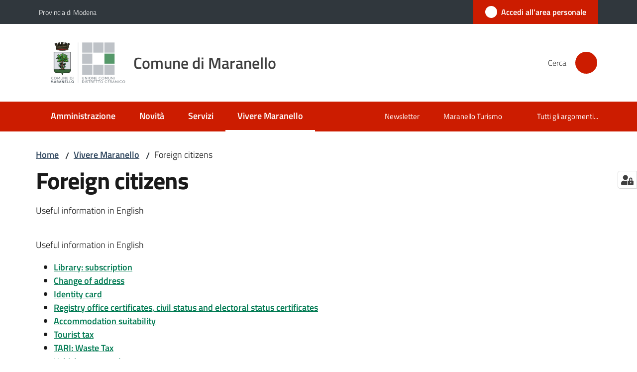

--- FILE ---
content_type: text/html; charset=utf-8
request_url: https://www.comune.maranello.mo.it/vivere-maranello/foreign-citizens
body_size: 77716
content:
<!doctype html>
              <html lang="it" data-reactroot=""><head><meta charSet="utf-8"/><title data-react-helmet="true">Foreign citizens - Comune di Maranello</title><meta data-react-helmet="true" name="description" content="Useful information in English"/><meta data-react-helmet="true" property="og:title" content="Foreign citizens"/><meta data-react-helmet="true" property="og:url" content="https://www.comune.maranello.mo.it/vivere-maranello/foreign-citizens"/><meta data-react-helmet="true" property="og:description" content="Useful information in English"/><meta data-react-helmet="true" name="twitter:card" content="summary_large_image"/><link data-react-helmet="true" rel="canonical" href="https://www.comune.maranello.mo.it/vivere-maranello/foreign-citizens"/><link data-react-helmet="true" rel="icon" href="https://www.comune.maranello.mo.it/registry-images/@@images/site_favicon/favicon.ico"/><script data-react-helmet="true" type="application/ld+json">{"@context":"https://schema.org","@type":"BreadcrumbList","itemListElement":[{"@type":"ListItem","position":1,"name":"Vivere Maranello","item":"https://www.comune.maranello.mo.it/vivere-maranello"},{"@type":"ListItem","position":2,"name":"Foreign citizens"}]}</script><script>window.env = {"RAZZLE_BIND_ADDRESS":"maranello","RAZZLE_HONEYPOT_FIELD":"nome_secondario","RAZZLE_API_PATH":"https:\u002F\u002Fwww.comune.maranello.mo.it","RAZZLE_PUBLIC_URL":"https:\u002F\u002Fwww.comune.maranello.mo.it","RAZZLE_PROXY_REWRITE_TARGET":"\u002FVirtualHostBase\u002Fhttps\u002Fwww.comune.maranello.mo.it:443\u002FPlone\u002F++api++\u002FVirtualHostRoot","RAZZLE_INTERNAL_API_PATH":"http:\u002F\u002Fmaranello:8090","RAZZLE_SENTRY_DSN":"https:\u002F\u002Fc134b6698e9a43279c1b09c3b677cca0@sentry.redturtle.it\u002F117","RAZZLE_SENTRY_RELEASE":"3.3.36","RAZZLE_SENTRY_FRONTEND_CONFIG":"{\"environment\":\"prod\",\"tags\":{\"razzle-env\":\"client\"}}","RAZZLE_SENTRY_BACKEND_CONFIG":"{\"environment\":\"prod\",\"tags\":{\"razzle-env\":\"server\"}}","RAZZLE_MATOMO_URL":"https:\u002F\u002Fingestion.webanalytics.italia.it\u002F","RAZZLE_MATOMO_SITE_ID":"wyqklEE0kX","apiPath":"https:\u002F\u002Fwww.comune.maranello.mo.it","publicURL":"https:\u002F\u002Fwww.comune.maranello.mo.it"};</script><meta property="og:type" content="website"/><meta name="generator" content="Plone 6 - https://plone.org"/><meta name="viewport" content="width=device-width, initial-scale=1, shrink-to-fit=no"/><meta name="apple-mobile-web-app-capable" content="yes"/><link data-chunk="VoltoFeedbackView" rel="preload" as="style" href="/static/css/VoltoFeedbackView.bf6879a1.chunk.css"/><link data-chunk="client" rel="preload" as="style" href="/static/css/client.389728cd.css"/><link data-chunk="client" rel="preload" as="script" href="/static/js/runtime~client.f98e306e.js"/><link data-chunk="client" rel="preload" as="script" href="/static/js/client.ddb6fd4a.js"/><link data-chunk="VoltoFeedbackView" rel="preload" as="script" href="/static/js/VoltoFeedbackView.1d12790c.chunk.js"/><link data-chunk="client" rel="stylesheet" href="/static/css/client.389728cd.css"/><link data-chunk="VoltoFeedbackView" rel="stylesheet" href="/static/css/VoltoFeedbackView.bf6879a1.chunk.css"/></head><body class="view-viewview contenttype-document section-vivere-maranello section-foreign-citizens is-anonymous public-ui no-user-roles"><div role="navigation" aria-label="Toolbar" id="toolbar"></div><div id="main"><div class="public-ui"><div class="skiplinks" role="complementary" aria-label="Punti di riferimento"><a class="visually-hidden visually-hidden-focusable" href="#view">Vai al contenuto</a><a class="visually-hidden visually-hidden-focusable" href="#navigation">Vai alla navigazione</a><a class="visually-hidden visually-hidden-focusable" href="#footer">Vai al footer</a></div></div><div class="public-ui"><header><div class="it-header-wrapper"><div class="it-header-slim-wrapper" role="navigation" aria-label="Link utili"><div class="container"><div class="row"><div class="col"><div class="it-header-slim-wrapper-content"><a href="https://www.provincia.modena.it/" target="_blank" rel="noopener noreferrer" class="d-lg-block navbar-brand">Provincia di Modena</a><div class="it-header-slim-right-zone header-slim-right-zone"><a href="https://portalecittadino.comune.maranello.mo.it/rwe2/sso/generic/prelogin.jsp?ELANG=it&amp;IATL=it" data-element="personal-area-login" class="btn-icon login-button btn btn-primary btn-full"><span class="rounded-icon"><span style="width:;height:;background-color:transparent" class="icon icon-primary"></span></span><span class="d-none d-lg-block">Accedi all&#x27;area personale</span></a></div></div></div></div></div></div><div class="it-nav-wrapper"><div class="it-header-center-wrapper"><div class="container"><div class="row"><div class="col"><div class="it-header-center-content-wrapper"><div class="it-brand-wrapper ps-4"><a title="Home page" href="/"><img src="https://www.comune.maranello.mo.it/registry-images/@@images/site_logo/logo-comune-maranello.webp" width="149.77551020408163" height="82" alt="Logo" class="icon"/><div class="it-brand-text"><div class="it-brand-title">Comune di Maranello</div></div></a></div><div class="it-right-zone"><div class="it-search-wrapper" role="search" aria-label="Cerca nel sito"><span class="d-none d-md-block">Cerca</span><a class="search-link rounded-icon" aria-label="Cerca" href="/search" role="button"><span style="width:24px;height:24px;background-color:transparent" class="icon"></span></a></div></div></div></div></div></div></div><div class="it-header-navbar-wrapper"><div class="container"><div class="row"><div class="col"><nav id="navigation" aria-label="Menu principale" class="navbar has-megamenu navbar navbar-expand-lg"><div class="container-fluid"><button aria-label="Apri il menu" aria-controls="it-navigation-collapse" aria-expanded="false" type="button" href="#" class="custom-navbar-toggler navbar-toggler"><span style="width:24px;height:24px;background-color:transparent" class="icon"></span></button><div style="display:none" id="it-navigation-collapse" class="navbar-collapsable collapse navbar-collapsable"><div class="overlay" style="display:none"></div><div data-focus-guard="true" tabindex="-1" style="width:1px;height:0px;padding:0;overflow:hidden;position:fixed;top:1px;left:1px"></div><div data-focus-lock-disabled="disabled"><div class="menu-wrapper"><div class="it-brand-wrapper" role="navigation"><a href="/"><img src="https://www.comune.maranello.mo.it/registry-images/@@images/site_logo/logo-comune-maranello.webp" width="149.77551020408163" height="82" alt="Logo" class="icon"/><div class="it-brand-text"><div class="it-brand-title">Comune di Maranello</div></div></a></div><ul data-element="main-navigation" role="menubar" aria-label="Menu principale" class="navbar-nav"><li role="none" class="nav-item"><a class="nav-link" data-element="management" role="menuitem" aria-label="Amministrazione" href="/amministrazione"><span>Amministrazione</span></a></li><li role="none" class="nav-item"><a class="nav-link" data-element="news" role="menuitem" aria-label="Novità" href="/novita"><span>Novità</span></a></li><li role="none" class="nav-item"><a class="nav-link" data-element="all-services" role="menuitem" aria-label="Servizi" href="/servizi"><span>Servizi</span></a></li><li role="none" class="nav-item active"><a class="focus--mouse nav-link active" data-element="live" role="menuitem" aria-label="Vivere Maranello" href="/vivere-maranello"><span>Vivere Maranello</span><span class="visually-hidden">Menu selezionato</span></a></li></ul><ul role="menubar" class="navbar-secondary navbar-nav"><li role="none" class="nav-item"><a class="megamenu nav-link" role="menuitem" href="/footer/contatta-il-comune/newsletter"><span class="">Newsletter</span></a></li><li role="none" class="nav-item"><a href="https://www.maranelloplus.com/" title="Si apre in una nuova scheda" target="_blank" rel="noopener noreferrer" class="megamenu nav-link with-external-link-icon" role="menuitem"><span class="">Maranello Turismo</span><span style="width:1rem;height:1rem;background-color:transparent" class="icon ms-1 align-sub external-link icon-xs xs"></span></a></li><li role="none" class="nav-item"><a class="megamenu nav-link" data-element="all-topics" role="menuitem" href="/argomenti"><span class="">Tutti gli argomenti...</span></a></li></ul></div><div class="close-div" style="display:none"><button class="btn close-menu" type="button" title="Chiudi menu"><span style="width:24px;height:24px;background-color:transparent" class="icon icon-white"></span></button></div></div><div data-focus-guard="true" tabindex="-1" style="width:1px;height:0px;padding:0;overflow:hidden;position:fixed;top:1px;left:1px"></div></div></div></nav></div></div></div></div></div></div></header></div><div id="portal-header-image"></div><div class="public-ui"><section id="briciole" class="container px-4 mt-4"><div class=""><div class="row"><div class="col"><nav class="breadcrumb-container" aria-label="Percorso di navigazione"><ol class="breadcrumb" data-element="breadcrumb"><li class="breadcrumb-item"><a href="/">Home</a><span class="separator">/</span></li><li class="breadcrumb-item"><a href="/vivere-maranello">Vivere Maranello</a><span class="separator">/</span></li><li class="breadcrumb-item"><span>Foreign citizens</span></li></ol></nav></div></div></div></section></div><div class="ui basic segment content-area"><main><div id="view"><div id="page-document" class="ui container px-4"><div class="PageHeaderWrapper mb-4"><div class="row"><div class="title-description-wrapper col-lg-12"><h1 class="mb-3" data-element="page-name">Foreign citizens</h1><p class="description">Useful information in English</p></div></div></div><p> Useful information in English</p><ul><li><a href="/vivere-maranello/foreign-citizens/library-subscription"><strong>Library: subscription</strong></a></li><li><a href="/vivere-maranello/foreign-citizens/change-of-address"><strong>Change of address</strong></a></li><li><a href="/vivere-maranello/foreign-citizens/identity-card"><strong>Identity card</strong></a></li><li><a href="/vivere-maranello/foreign-citizens/registry-office-certificates-civil-status-and-electoral-status-certificates"><strong>Registry office certificates, civil status and electoral status certificates</strong></a></li><li><a href="/vivere-maranello/foreign-citizens/accommodation-suitability"><strong>Accommodation suitability</strong></a></li><li><a href="/vivere-maranello/foreign-citizens/tourist-tax"><strong>Tourist tax</strong></a></li><li><a href="/vivere-maranello/foreign-citizens/tari-waste-tax"><strong>TARI: Waste Tax</strong></a></li><li><a href="/vivere-maranello/foreign-citizens/vehicles-removal"><strong>Vehicles: removal</strong></a></li><li><a href="/vivere-maranello/foreign-citizens/notifications-and-sanctions"><strong>Notifications and sanctions</strong></a></li><li><a href="/vivere-maranello/foreign-citizens/wifi-navigation-service"><strong>WIFI: navigation service</strong></a></li></ul><p> <a href="/foreign-citizens/download.pdf">Scarica come PDF</a></p><article id="metadata" class="bottom-metadata"><span class="font-serif mb-0 mt-4">Ultimo aggiornamento<!-- -->:</span> <!-- -->11-09-2023 13:19</article></div></div></main></div><div class="public-ui" id="customer-satisfaction-form"><section class="bg-primary customer-satisfaction"><div class="container"><div class="d-flex justify-content-center bg-primary row"><div class="col-12 col-lg-6 col"><div class="feedback-form" role="form" aria-label="Modulo di soddisfazione"><div class="card-wrapper"><div data-element="feedback" class="shadow card-wrapper py-4 px-4 card"><h2 id="vf-radiogroup-label" class="title-medium-2-semi-bold mb-0" data-element="feedback-title">Quanto sono chiare le informazioni su questa pagina?</h2><div class="rating-container mb-0"><fieldset aria-controls="vf-more-negative" class="rating rating-label mb-3"><legend class="visually-hidden">Valuta da 1 a 5 stelle</legend><input type="radio" id="star1b" name="satisfaction" value="1" class="volto-feedback-rating mb-0" data-element="feedback-rate-1" aria-label="Valuta 1 stelle su 5"/><label for="star1b" class="form-label"><svg xmlns="http://www.w3.org/2000/svg" viewBox="0 0 24 24" class="icon rating-star icon-sm" role="img"><path fill="none" d="M0 0h24v24H0z"></path></svg></label><input type="radio" id="star2b" name="satisfaction" value="2" class="volto-feedback-rating mb-0" data-element="feedback-rate-2" aria-label="Valuta 2 stelle su 5"/><label for="star2b" class="form-label"><svg xmlns="http://www.w3.org/2000/svg" viewBox="0 0 24 24" class="icon rating-star icon-sm" role="img"><path fill="none" d="M0 0h24v24H0z"></path></svg></label><input type="radio" id="star3b" name="satisfaction" value="3" class="volto-feedback-rating mb-0" data-element="feedback-rate-3" aria-label="Valuta 3 stelle su 5"/><label for="star3b" class="form-label"><svg xmlns="http://www.w3.org/2000/svg" viewBox="0 0 24 24" class="icon rating-star icon-sm" role="img"><path fill="none" d="M0 0h24v24H0z"></path></svg></label><input type="radio" id="star4b" name="satisfaction" value="4" class="volto-feedback-rating mb-0" data-element="feedback-rate-4" aria-label="Valuta 4 stelle su 5"/><label for="star4b" class="form-label"><svg xmlns="http://www.w3.org/2000/svg" viewBox="0 0 24 24" class="icon rating-star icon-sm" role="img"><path fill="none" d="M0 0h24v24H0z"></path></svg></label><input type="radio" id="star5b" name="satisfaction" value="5" class="volto-feedback-rating mb-0" data-element="feedback-rate-5" aria-label="Valuta 5 stelle su 5"/><label for="star5b" class="form-label"><svg xmlns="http://www.w3.org/2000/svg" viewBox="0 0 24 24" class="icon rating-star icon-sm" role="img"><path fill="none" d="M0 0h24v24H0z"></path></svg></label></fieldset></div><fieldset id="vf-more-positive" class="answers-step" data-step="0" aria-expanded="false" aria-hidden="true" data-element="feedback-rating-positive"><div class="answers-header"><legend>Quali sono stati gli aspetti che hai preferito?</legend><span>1/2</span></div><form class="answers-form"></form></fieldset><fieldset id="vf-more-negative" class="answers-step" data-step="0" aria-expanded="false" aria-hidden="true" data-element="feedback-rating-negative"><div class="answers-header"><legend>Dove hai incontrato le maggiori difficoltà?</legend><span>1/2</span></div><form class="answers-form"></form></fieldset><fieldset class="comments-step d-none" data-step="0" aria-expanded="false" aria-hidden="true"><div class="comments-header"><legend>Vuoi aggiungere altri dettagli?</legend><span>1/2</span></div><div class="comment w-100"><form class=""><div class="mb-3"><div class="mt-1 form-group"><textarea rows="3" tabindex="0" aria-invalid="false" data-element="feedback-input-text" autoComplete="off" aria-describedby="commentDescription" id="comment" class="mt-1" placeholder="Dacci il tuo parere per aiutarci a migliorare la qualità del sito"></textarea><label for="comment" class="active">Dettaglio</label><small id="commentDescription" class="form-text">Inserire massimo 200 caratteri</small></div></div></form></div></fieldset><div class="hpt_widget"><input type="text" name="nome_secondario" aria-label="nome_secondario"/></div><div class="form-step-actions flex-nowrap w100 justify-content-center button-shadow d-none" aria-hidden="true"><button type="button" class="me-4 fw-bold btn btn-outline-primary disabled" aria-disabled="true">Indietro</button><button type="button" aria-disabled="true" class="fw-bold btn btn-primary disabled">Avanti</button></div></div></div></div></div></div></div></section></div><footer class="it-footer" id="footer"><div class="it-footer-main"><div class="container"><section><div class="clearfix row"><div class="col-sm-12"><div class="it-brand-wrapper"><img src="/static/media/logo-eu-inverted.16e7a266.svg" width="167" height="41" alt="Finanziato dall&#x27;Unione Europea - Next Generation EU" loading="lazy" decoding="async" class="nextGenerationEULogo"/><a href="/"><img src="https://www.comune.maranello.mo.it/registry-images/@@images/site_logo_footer/logo-white.svg" width="114" height="114" alt="Logo" class="icon"/><div class="it-brand-text"><div class="h2">Comune di Maranello</div></div></a></div></div></div></section><section><div class="row"><div class="pb-4 col-sm-6 col-md-3 col-lg-3"><h4><span style="width:1.25rem;height:1.25rem;background-color:transparent" class="icon me-2 icon-white icon-sm sm"></span><a title="Vai alla pagina: Amministrazione" class="underlined" href="/amministrazione">Amministrazione</a></h4><div class="link-list-wrapper"><ul class="footer-list clearfix link-list"><li><a title="Vai alla pagina: Organi di governo" class="list-item" href="/amministrazione/organi-di-governo">Organi di governo</a></li><li><a title="Vai alla pagina: Aree amministrative" class="list-item" href="/amministrazione/aree-amministrative">Aree amministrative</a></li><li><a title="Vai alla pagina: Uffici" class="list-item" href="/amministrazione/uffici">Uffici</a></li><li><a title="Vai alla pagina: Enti e fondazioni" class="list-item" href="/amministrazione/enti-e-fondazioni">Enti e fondazioni</a></li><li><a title="Vai alla pagina: Personale Amministrativo" class="list-item" href="/amministrazione/personale-amministrativo">Personale Amministrativo</a></li><li><a title="Vai alla pagina: Politici" class="list-item" href="/amministrazione/politici">Politici</a></li><li><a title="Vai alla pagina: Documenti e dati" class="list-item" href="/amministrazione/documenti-e-dati">Documenti e dati</a></li></ul></div></div><div class="pb-4 col-sm-6 col-md-3 col-lg-3"><h4><span style="width:1.25rem;height:1.25rem;background-color:transparent" class="icon me-2 icon-white icon-sm sm"></span><a title="Vai alla pagina: Novità" class="underlined" href="/novita">Novità</a></h4><div class="link-list-wrapper"><ul class="footer-list clearfix link-list"><li><a title="Vai alla pagina: Notizie" class="list-item" href="/novita/notizie">Notizie</a></li><li><a title="Vai alla pagina: Comunicati" class="list-item" href="/novita/comunicati">Comunicati</a></li><li><a title="Vai alla pagina: Avvisi" class="list-item" href="/novita/avvisi">Avvisi</a></li></ul></div></div><div class="pb-4 col-sm-6 col-md-3 col-lg-3"><h4><span style="width:1.25rem;height:1.25rem;background-color:transparent" class="icon me-2 icon-white icon-sm sm"></span><a title="Vai alla pagina: Servizi" class="underlined" href="/servizi">Servizi</a></h4><div class="link-list-wrapper"><ul class="footer-list clearfix link-list"><li><a title="Vai alla pagina: Ambiente" class="list-item" href="/servizi/ambiente">Ambiente</a></li><li><a title="Vai alla pagina: Anagrafe e stato civile" class="list-item" href="/servizi/anagrafe-e-stato-civile">Anagrafe e stato civile</a></li><li><a title="Vai alla pagina: Autorizzazioni" class="list-item" href="/servizi/autorizzazioni">Autorizzazioni</a></li><li><a title="Vai alla pagina: Catasto e urbanistica" class="list-item" href="/servizi/catasto-e-urbanistica">Catasto e urbanistica</a></li><li><a title="Vai alla pagina: Cultura e tempo libero" class="list-item" href="/servizi/cultura-e-tempo-libero">Cultura e tempo libero</a></li><li><a title="Vai alla pagina: Educazione e formazione" class="list-item" href="/servizi/educazione-e-formazione">Educazione e formazione</a></li><li><a title="Vai alla pagina: Giustizia e sicurezza pubblica" class="list-item" href="/servizi/giustizia-e-sicurezza-pubblica">Giustizia e sicurezza pubblica</a></li><li><a title="Vai alla pagina: Imprese e commercio" class="list-item" href="/servizi/imprese-e-commercio">Imprese e commercio</a></li><li><a title="Vai alla pagina: Mobilità e trasporti" class="list-item" href="/servizi/mobilita-e-trasporti">Mobilità e trasporti</a></li><li><a title="Vai alla pagina: Salute, benessere e assistenza" class="list-item" href="/servizi/salute-benessere-e-assistenza">Salute, benessere e assistenza</a></li><li><a title="Vai alla pagina: Tributi, finanze e contravvenzioni" class="list-item" href="/servizi/tributi-finanze-e-contravvenzioni">Tributi, finanze e contravvenzioni</a></li><li><a title="Vai alla pagina: Vita lavorativa" class="list-item" href="/servizi/vita-lavorativa">Vita lavorativa</a></li></ul></div></div><div class="pb-4 col-sm-6 col-md-3 col-lg-3"><h4><a title="Vai alla pagina: Vivere Maranello" class="underlined" href="/vivere-maranello">Vivere Maranello</a></h4><div class="link-list-wrapper"><ul class="footer-list clearfix link-list"><li><a title="Vai alla pagina: Luoghi" class="list-item" href="/vivere-maranello/luoghi">Luoghi</a></li><li><a title="Vai alla pagina: Eventi" class="list-item" href="/vivere-maranello/eventi">Eventi</a></li><li><a title="Vai alla pagina: Foreign citizens" class="list-item" href="/vivere-maranello/foreign-citizens">Foreign citizens</a></li><li><a title="Vai alla pagina: Pubblicazioni" class="list-item" href="/vivere-maranello/pubblicazioni">Pubblicazioni</a></li><li><a title="Vai alla pagina: Photo gallery" class="list-item" href="/vivere-maranello/photo-gallery">Photo gallery</a></li></ul></div></div></div></section><section class="py-4"><div class="row"><div class="pb-2 col-md-3 col-lg-3"><p class="h4">Contatti</p><div><ul keys="3rjs3,depcn,a83bu,ejkdf,f053t,3en60,6cbh,46vmc,1nleo,eo113,303ap,8t2m6,4l101,9ojr0,bfl34" depth="0"><li><strong>Indirizzo</strong></li><li>Piazza Libertà, 33</li><li>41053 Maranello (MO)</li><li><strong>Centralino</strong></li><li>0536 240011</li><li><strong>URP</strong></li><li>Piazza Libertà, 33</li><li>0536 240000</li><li><a href="mailto:urp@comune.maranello.mo.it" title="opensInNewTab" rel="noopener noreferrer">urp@comune.maranello.mo.it<span style="width:1rem;height:1rem;background-color:transparent" class="icon ms-1 align-sub external-link icon-xs xs"></span></a></li><li>C.F. - P.IVA 00262700362</li><li><a href="/footer/contatta-il-comune/scrivi-al-comune">Scrivi al Comune</a></li><li><a href="/amministrazione/uffici/ufficio-relazioni-con-il-pubblico">URP</a></li><li><a href="/footer/posta-elettronica-certificata">Posta elettronica certificata - PEC</a></li><li><a href="/amministrazione/uffici/polizia-locale">Polizia Locale</a></li><li><a href="/footer/whatsapp-polizia-municipale">Whatsapp Polizia Locale</a></li></ul></div></div><div class="pb-2 col-md-3 col-lg-3"><p class="h4"></p><div><ul keys="86ss1,a3np8,f3779,9ja1t" depth="0"><li><a data-element="faq" href="/leggi-le-faq">Leggi le FAQ</a></li><li><a href="https://portalecittadino.comune.maranello.mo.it/elixFormsCustom/web/PNRR_include/prenotazione-appuntamenti.jsp" title="opensInNewTab" target="_blank" rel="noopener noreferrer" data-element="appointment-booking">Prenotazione appuntamento<span style="width:1rem;height:1rem;background-color:transparent" class="icon ms-1 align-sub external-link icon-xs xs"></span></a></li><li><a data-element="report-inefficiency" href="/segnalazione-disservizio">Segnalazione disservizio</a></li><li><a href="/richiesta-di-assistenza">Richiesta di assistenza</a></li></ul><p><br/></p><p><br/></p><p><br/></p><ul keys="a32t5" depth="0"><li><a href="https://sites.google.com/distrettoceramico.mo.it/e-comunedimaranello/" title="opensInNewTab" target="_blank" rel="noopener noreferrer">Area riservata: Intranet Comune di Maranello<span style="width:1rem;height:1rem;background-color:transparent" class="icon ms-1 align-sub external-link icon-xs xs"></span></a></li></ul></div></div><div class="pb-2 col-md-3 col-lg-3"><p class="h4"></p><div><ul keys="tk6a,1aeon,5vmlm,69va4,4o1jm,4eo46" depth="0"><li><a href="/amministrazione/albo-pretorio-on-line">Albo pretorio on line</a></li><li><a href="/amministrazione/amministrazione-trasparente">Amministrazione trasparente</a></li><li><a data-element="privacy-policy-link" href="/informativa-privacy">Informativa privacy</a></li><li><a data-element="legal-notes" href="/note-legali">Note legali</a></li><li><a href="https://form.agid.gov.it/view/da184150-8e3c-11f0-8837-05f44c865f63" title="opensInNewTab" target="_blank" rel="noopener noreferrer" data-element="accessibility-link">Dichiarazione di accessibilità<span style="width:1rem;height:1rem;background-color:transparent" class="icon ms-1 align-sub external-link icon-xs xs"></span></a></li><li><a href="https://docs.google.com/forms/d/e/1FAIpQLSeKdE2f6wQsBSaW04cD-XkWjjKeDP-0RzPlHmBUIGp4A1yLbw/viewform" title="opensInNewTab" target="_blank" rel="noopener noreferrer">Feedback sull&#x27;accessibilità<span style="width:1rem;height:1rem;background-color:transparent" class="icon ms-1 align-sub external-link icon-xs xs"></span></a></li></ul></div></div><div class="pb-2 col-md-3 col-lg-3"><p class="h4">Seguici su</p><div><p><br/></p></div></div></div></section></div></div><div class="it-footer-small-prints clearfix"><div class="container"><ul class="it-footer-small-prints-list list-inline mb-0 d-flex flex-column flex-md-row"><li class="list-inline-item"><a href="/sitemap">Sitemap</a></li><li class="list-inline-item"><a href="/piano-di-miglioramento-del-sito">Piano di miglioramento del sito</a></li><li class="list-inline-item"><a href="/opendata">Opendata</a></li><li class="list-inline-item"><button class="footer-gdpr-privacy-show-banner">Impostazioni cookie</button></li></ul></div></div></footer><div class="Toastify"></div><button class="gdpr-privacy-show-banner" title="Mostra impostazioni cookies"><img src="/static/media/user-lock-solid.6f1c7bdf.svg" alt="Mostra impostazioni cookies"/></button></div><div role="complementary" aria-label="Sidebar" id="sidebar"></div><script charSet="UTF-8">window.__data={"router":{"location":{"pathname":"\u002Fvivere-maranello\u002Fforeign-citizens","search":"","hash":"","state":undefined,"key":"iofgc0","query":{}},"action":"POP"},"intl":{"defaultLocale":"en","locale":"it","messages":{"\u003Cp\u003EAdd some HTML here\u003C\u002Fp\u003E":"\u003Cp\u003EAggiungi dell'HTML qui\u003C\u002Fp\u003E","Account Registration Completed":"Registrazione account completata","Account activation completed":"Attivazione account completata","Action":"Azione","Action changed":"L'azione è stata modificata","Action: ":"Azione: ","Actions":"Azioni","Activate and deactivate":"Questa è la sezione per la configurazione dei prodotti aggiuntivi, puoi attivare e disattivare i prodotti aggiuntivi attraverso la seguente lista.","Active":"Attiva","Active content rules in this Page":"Regole di contenuto attive in questa Pagina","Add":"Aggiungi","Add (object list)":"Aggiungi","Add Addons":"Per fare in modo che un prodotto aggiuntivo venga visualizzato qui aggiungilo nella configurazione del buildout, esegui il buildout e riavvia il server. Per maggiori informazioni vedi","Add Content":"Aggiungi un contenuto","Add Content Rule":"Aggiungi una regola di contenuto","Add Rule":"Aggiungi una regola","Add Translation…":"Aggiungi traduzione…","Add User":"Aggiungi un utente","Add a description…":"Aggiungi una descrizione…","Add a new alternative url":"Aggiungi un nuovo url alternativo","Add action":"Aggiungi un'azione","Add block":"Aggiungi blocco","Add block in position {index}":"Aggiungi un blocco alla posizione {index}","Add block…":"Aggiungi un blocco…","Add condition":"Aggiungi una condizione","Add content rule":"Aggiungi una regola di contenuto","Add criteria":"Aggiungi un criterio","Add date":"Aggiungi una data","Add element to container":"Aggiungi un elemento al container","Add field":"Aggiungi campo","Add fieldset":"Aggiungi un nuovo insieme di campi","Add group":"Aggiungi un gruppo","Add new content type":"Aggiungi un nuovo tipo di contenuto","Add new group":"Aggiungi un nuovo gruppo","Add new user":"Aggiungi nuovo utente","Add to Groups":"Aggiungi ai gruppi","Add users to group":"Aggiungi gli utenti al gruppo","Add vocabulary term":"Aggiungi termine","Add {type}":"Aggiungi {type}","Add-Ons":"Prodotti aggiuntivi","Add-ons":"Prodotti aggiuntivi","Add-ons Settings":"Impostazioni prodotti aggiuntivi","Added":"Aggiunta","Additional date":"Data aggiuntiva","Addon could not be installed":"Non è stato possibile installare l'addon","Addon could not be uninstalled":"Non è stato possibile disinstallare l'addon","Addon could not be upgraded":"Non è stato possibile aggiornare l'addon","Addon installed succesfuly":"L'addon è stato installato correttamente","Addon uninstalled succesfuly":"L'addon è stato disinstallato correttamente","Addon upgraded succesfuly":"L'addon è stato aggiornato correttamente","Advanced facet?":"Filtri avanzati?","Advanced facets are initially hidden and displayed on demand":"I filtri avanzati sono inizialmente nascosti e vengono visualizzati su richiesta ","Album view":"Vista album","Alias":"Alias","Alias has been added":"L'alias è stato aggiunto","Alignment":"Allineamento","All":"Tutti","All content":"Tutti i contenuti","All existing alternative urls for this site":"Tutti gli url alternativi per questo sito","Alphabetically":"Alfabetico","Alt text":"Testo alternativo","Alt text hint":"Lascia vuoto se l'immagine è decorativa.","Alt text hint link text":"Descrivi lo scopo dell'immagine.","Alternative url path (Required)":"Percorso url alternativo (Obbligatorio)","Alternative url path must start with a slash.":"Il percorso url alternativo comincia con uno slash ","Alternative url path → target url path (date and time of creation, manually created yes\u002Fno)":"Percorso url alternativo → percorso url di destinazione (data e ora di creazione, creata manualmente sì\u002Fno)","Applied to subfolders":"Applicato alle sottocartelle","Applies to subfolders?":"Applicare alle sottocartelle?","Apply to subfolders":"Applica a sottocartelle","Apply working copy":"Applica la copia di lavoro","Are you sure you want to delete this field?":"Sicuro di voler eliminare questo campo?","Are you sure you want to delete this fieldset including all fields?":"Sicuro di voler eliminare questo insieme di campi compresi tutti i campi contenuti?","Ascending":"Crescente","Assign the {role} role to {entry}":"Assegnare il ruolo di {role} a {entry}","Assignments":"Assegnazione","Available":"Disponibile","Available content rules:":"Regole di contenuto disponibili:","Back":"Indietro","Base":"Base","Base search query":"Ricerca iniziale","Block":"Blocco","Both email address and password are case sensitive, check that caps lock is not enabled.":"E-mail e password distinguono entrambi le maiuscole dalle minuscole, verifica di non avere il Blocco maiuscole attivato.","Breadcrumbs":"Briciole di pane","Broken relations":"Relazioni corrotte","Browse":"Sfoglia","Browse the site, drop an image, or type a URL":"Cerca nel sito, trascina un'immagine, o inserisci un URL","Browse the site, drop an image, or type an URL":"Sfoglia i contenuti, rilascia un'immagine o digita un URL","By default, permissions from the container of this item are inherited. If you disable this, only the explicitly defined sharing permissions will be valid. In the overview, the symbol {inherited} indicates an inherited value. Similarly, the symbol {global} indicates a global role, which is managed by the site administrator.":"Di norma, i permessi di questo elemento vengono ereditati dal contenitore. Se disabiliti questa opzione, verranno considerati solo i permessi di condivisione definiti esplicitamente. Nel sommario, il simbolo {inherited} indica una impostazione ereditata. Analogamente, il simbolo {global} indica un ruolo globale, che è gestito dall'amministratore del sito","Cache Name":"Nome della cache","Can not edit Layout for \u003Cstrong\u003E{type}\u003C\u002Fstrong\u003E content-type as it doesn't have support for \u003Cstrong\u003EVolto Blocks\u003C\u002Fstrong\u003E enabled":"Non è possibile modificare il Layout per il tipo \u003Cstrong\u003E{type}\u003C\u002Fstrong\u003E poichè non ha abilitato il supporto per i \u003Cstrong\u003Eblocchi\u003C\u002Fstrong\u003E","Can not edit Layout for \u003Cstrong\u003E{type}\u003C\u002Fstrong\u003E content-type as the \u003Cstrong\u003EBlocks behavior\u003C\u002Fstrong\u003E is enabled and \u003Cstrong\u003Eread-only\u003C\u002Fstrong\u003E":"Non è possibile modificare il Layout per il tipo \u003Cstrong\u003E{type}\u003C\u002Fstrong\u003E poichè il \u003Cstrong\u003EBlocks behavior\u003C\u002Fstrong\u003E è abilitato ma in \u003Cstrong\u003Esola lettura\u003C\u002Fstrong\u003E","Cancel":"Annulla","Cell":"Cella","Center":"Centrato","Change Note":"Cambia Nota","Change Password":"Cambia Password","Change State":"Cambia Stato","Change workflow state recursively":"Cambia stato di workflow ricorsivamente","Changes applied.":"Modifiche applicate.","Changes saved":"Modifiche salvate","Changes saved.":"Modifiche salvate.","Checkbox":"Checkbox","Choices":"Scelte","Choose Image":"Seleziona un'immagine","Choose Target":"Seleziona la destinazione","Choose a file":"Scegli un file","Clear":"Annulla","Clear filters":"Azzera filtri","Clear search":"Cancella ricerca","Click to download full sized image":"Clicca per scaricare l'immagine in dimensione originale","Close":"Chiudi","Close menu":"Chiudi menu","Code":"Codice","Collapse item":"Collassa elemento","Collection":"Collezione","Color":"Colore","Comment":"Commento","Commenter":"Autore","Comments":"Commenti","Compare":"Confronta","Condition changed":"La condizione è stata modificata","Condition: ":"Condizione: ","Configuration Versions":"Versioni di configurazione","Configure Content Rule":"Configura la regola di contenuto","Configure Content Rule: {title}":"Configura la regola di contenuto: {title}","Configure content rule":"Configura la regola di contenuto","Confirm password":"Conferma password","Connection refused":"Connessione rifiutata","Contact form":"Form di contatto","Contained items":"Elementi contenuti","Container settings":"Impostazioni del container","Content":"Contenuto","Content Rule":"Regola di contenuto","Content Rules":"Regole di contenuto","Content rules for {title}":"Regole di contenuto per {titolo}","Content rules from parent folders":"Regole di contenuto da cartelle padre","Content that links to or references {title}":"Contenuto collegato a {title}","Content type created":"Il tipo di contenuto è stato creato","Content type deleted":"Il tipo di contenuto è stato eliminato","Contents":"Contenuti","Controls":"Controlli","Copy":"Copia","Copy blocks":"Copia blocchi","Copyright":"Copyright","Copyright statement or other rights information on this item.":"Informazioni sul copyright o su altri diritti dell'elemento.","Create or delete relations to target":"Crea o elimina relazioni con la destinazione","Create working copy":"Crea copia di lavoro","Created by {creator} on {date}":"Creato da {creator} il {date}","Created on":"Creato il","Creator":"Autore","Creators":"Autori","Criteria":"Criteri","Current active configuration":"Configurazione attiva corrente","Current filters applied":"Filtri attualmente applicati","Current password":"Password corrente","Cut":"Taglia","Cut blocks":"Taglia blocchi","Daily":"Giornaliera","Database":"Database","Database Information":"Informazioni sul database","Database Location":"Posizione del database","Database Size":"Dimensione del database","Database main":"Database principale","Date":"Data","Date (newest first)":"Data (prima i più recenti)","Default":"Default","Default view":"Vista default","Delete":"Elimina","Delete Group":"Elimina gruppo","Delete Type":"Rimuovi tipo di contenuto","Delete User":"Elimina utente","Delete action":"Cancella azione","Delete blocks":"Elimina blocchi","Delete col":"Elimina colonna","Delete condition":"Cancella condizione","Delete row":"Elimina riga","Delete selected items?":"Vuoi eliminare gli elementi selezionati?","Delete this item?":"Vuoi eliminare questo elemento?","Deleted":"Cancellato","Deleting this item breaks {brokenReferences} {variation}.":"Eliminando questo elemento si romperanno {brokenReferences} {variation}.","Depth":"Profondità di ricerca","Descending":"Decrescente","Description":"Descrizione","Diff":"Diff","Difference between revision {one} and {two} of {title}":"Differenze tra la revisione {one} e {two} di {title}","Disable":"Disabilita","Disable apply to subfolders":"Disabilita regole di contenuto nelle sottocartelle","Disabled":"Disabilitato","Disabled apply to subfolders":"Regole di contenuto disabilitate per le sottocartelle","Distributed under the {license}.":"Distribuito sotto {license}","Divide each row into separate cells":"Mostra i margini delle colonne","Do you really want to delete the group {groupname}?":"Vuoi veramente eliminare il gruppo {groupname}?","Do you really want to delete the type {typename}?":"Vuoi veramente eliminare il tipo di contenuto {typename}?","Do you really want to delete the user {username}?":"Vuoi veramente eliminare l'utente {username}?","Do you really want to delete this item?":"Vuoi veramente eliminare questo elemento?","Document":"Pagina","Document view":"Vista pagina","Download Event":"Scarica l'evento","Drag and drop files from your computer onto this area or click the “Browse” button.":"Trascina in quest'area i file dal tuo computer o clicca su “Sfoglia”.","Drop file here to replace the existing file":"Trascina il file qui per sostituire il file esistente","Drop file here to upload a new file":"Trascina il file qui per caricare un nuovo file","Drop files here ...":"Trascina i file qui","Dry run selected, transaction aborted.":"Prova a vuoto selezionata, transazione annullata","E-mail":"E-mail","E-mail addresses do not match.":"Gli indirizzi e-mail non corrispondono","Edit":"Modifica","Edit Rule":"Modifica regola","Edit comment":"Modifica commento","Edit field":"Modifica campo","Edit fieldset":"Modifica insieme di campi","Edit recurrence":"Modifica le regole","Edit values":"Modifica i valori","Edit {title}":"Modifica {title}","Email":"Email","Email sent":"Email inviata","Embed code error, please follow the instructions and try again.":"Errore del codice incorporato, per favore segui le istruzioni e riprova.","Empty object list":"Lista di oggetti vuota","Enable":"Abilita","Enable editable Blocks":"Abilita i blocchi editabili","Enabled":"Abilitato","Enabled here?":"Abilitato qui?","Enabled?":"Abilitato?","End Date":"Data di fine","Enter URL or select an item":"Inserisci un URL o seleziona un elemento","Enter a username above to search or click 'Show All'":"Inserisci uno username da ricercare, oppure clicca su 'Vedi tutto'","Enter an email address. This will be your login name. We respect your privacy, and will not give the address away to any third parties or expose it anywhere.":"Inserisci un indirizzo e-mail. Esso sarà il tuo nome utente. Rispettiamo la tua privacy: non daremo l'indirizzo a terzi, né verrà esposto nel portale.","Enter full name, e.g. John Smith.":"Inserisci il tuo nome completo, ad esempio Mario Rossi.","Enter map Embed Code":"Inserisci il codice di incorporamento della mappa","Enter the absolute path of the target. The path must start with '\u002F'. Target must exist or be an existing alternative url path to the target.":"Inserisci il path assoluto per la destinazione. Il path deve iniziare con '\u002F'. La destinazione deve già esistere o essere un url alternativo per la destinazione.","Enter the absolute path where the alternative url should exist. The path must start with '\u002F'. Only urls that result in a 404 not found page will result in a redirect occurring.":"Inserisci un path per generare un URL alternativo per questo contenuto. Il path deve iniziare con '\u002F'. Non si possono usare come alternativi path già esistenti nel sito.","Enter your current password.":"Inserisci la tua password attuale.","Enter your email for verification.":"Inserisci la tua email per la verifica.","Enter your new password. Minimum 8 characters.":"Inserisci la tua nuova password. Minimo 8 caratteri.","Enter your username for verification.":"Inserisci il tuo username per la verifica.","Entries":"Entità da inserire","Error":"Errore","ErrorHeader":"Errore","Event":"Evento","Event listing":"Elenco eventi","Event view":"Vista evento","Exclude from navigation":"Escludi dalla navigazione","Exclude this occurence":"Escludi questa data","Excluded from navigation":"Escluso dalla navigazione","Existing alternative urls for this item":"Url alternativi esistenti per questo elemento","Expand sidebar":"Espandi la sidebar","Expiration Date":"Data di scadenza","Expiration date":"Data di scadenza","Expired":"Scaduto","External URL":"URL esterno","Facet":"Filtro","Facet widget":"Widget dei filtri","Facets":"Filtri","Facets on left side":"Filtri nel lato sinistro","Facets on right side":"Filtri nel lato destro","Facets on top":"Filtri in alto","Failed To Undo Transactions":"Non è stato possibile annullare le transazioni","Field":"Campo","File":"File","File size":"Dimensione del file","File view":"Vista file","Filename":"Nome del file","Filter":"Filtra","Filter Rules:":"Regole di filtro:","Filter by prefix":"Filtra per prefisso","Filter users by groups":"Filtra gli utenti per gruppi","Filter…":"Filtra…","First":"Primo","Fix relations":"Correggi relazioni","Fixed width table cells":"Celle della tabella a larghezza fissata","Fold":"Chiudi","Folder":"Cartella","Folder listing":"Elenco di cartelle","Forbidden":"Proibito","Fourth":"Quarto","From":"Da","Full":"A tutta larghezza","Full Name":"Nome completo","Fullname":"Nome completo","GNU GPL license":"licenza GNU GPL","General":"Generale","Global role":"Ruolo globale","Google Maps Embedded Block":"Blocco Google Maps incorporata","Grid":"Griglia","Group":"Gruppo","Group created":"Gruppo creato","Group deleted":"Gruppo eliminato","Group roles updated":"Ruoli del gruppo aggiornati","Groupname":"Nome del gruppo","Groups":"Gruppi","Groups are logical collections of users, such as departments and business units. Groups are not directly related to permissions on a global level, you normally use Roles for that - and let certain Groups have a particular role. The symbol{plone_svg}indicates a role inherited from membership in another group.":"I gruppi sono raggruppamenti di utenti, come dipartimenti e unità organizzative. I gruppi non sono direttamente collegati a permessi a livello globale, per quello usiamo i ruoli e applichiamo specifici ruoli a certi gruppi. Il simbolo {plong_svg} indica che un ruolo è ereditato dall'appartenenza ad un gruppo.","Header cell":"Cella d'intestazione","Headline":"Intestazione","Headline level":"Livello intestazione","Hidden facets will still filter the results if proper parameters are passed in URLs":"I filtri nascosti filtreranno comunque i risultati se saranno passati parametri adeguati nell'URL","Hide Replies":"Nascondi risposte","Hide facet?":"Nascondi il filtro","Hide filters":"Nascondi i filtri","Hide title":"Nascondi il titolo","History":"Cronologia","History Version Number":"Numero di versione della cronologia","History of {title}":"Cronologia di {title}","Home":"Home","ID":"ID","If all of the following conditions are met:":"Se tutte le seguenti condizioni vengono rispettate:","If selected, this item will not appear in the navigation tree":"Se attivi l'opzione, questo elemento non apparirà nell'albero di navigazione del sito.","If this date is in the future, the content will not show up in listings and searches until this date.":"Se questa data è in futuro, il contenuto non verrà mostrato negli elenchi e nelle ricerche fino a questa data.","If you are certain this user has abandoned the object, you may unlock the object. You will then be able to edit it.":"Se sei sicuro che questo utente ha chiuso l'oggetto, puoi sbloccarlo. Sarai successivamente in grado di modificarlo.","If you are certain you have the correct web address but are encountering an error, please contact the {site_admin}.":"Se sei sicuro di aver inserito l'indirizzo corretto ma ottieni comunque un errore, contatta l' {site_admin}.","Image":"Immagine","Image gallery":"Galleria di immagini","Image override":"Sovrascrizione immagine","Image size":"Dimensione dell'immagine","Image view":"Vista immagine","Include this occurence":"Includi questa data","Info":"Info","InfoUserGroupSettings":"Hai selezionato l'opzione 'più utenti' o 'più gruppi'. Pertanto questo pannello di controllo richiede un inserimento per mostrare utenti e gruppi. Se vuoi vedere utenti e gruppi istantaneamente, vai a 'Impostazioni di gruppi utenti'. Vedi il pulsante sulla sinistra.","Inherit permissions from higher levels":"Eredita i permessi dai livelli superiori","Inherited value":"Valore ereditato","Insert col after":"Inserisci colonna dopo","Insert col before":"Inserisci colonna prima","Insert row after":"Inserisci riga sotto","Insert row before":"Inserisci riga sopra","Inspect relations":"Ispeziona le relazioni","Install":"Installa","Installed":"Installato","Installed version":"Versione installata","Installing a third party add-on":"Installazione di un prodotto aggiuntivo di terze parti","Interval Daily":"giorni","Interval Monthly":"mesi","Interval Weekly":"settimane","Interval Yearly":"anni","Invalid Block":"Blocco non valido - Salvando, verrà rimosso","It is not allowed to define both the password and to request sending the password reset message by e-mail. You need to select one of them.":"Non è permesso definire la password e richiedere il reset della password tramite e-mail contemporaneamente. Devi selezionare solo una delle due opzioni.","Item batch size":"Risultati per pagina","Item succesfully moved.":"Elemento spostato correttamente.","Item(s) copied.":"Elemento\u002Fi copiato\u002Fi.","Item(s) cut.":"Elemento\u002Fi tagliato\u002Fi.","Item(s) has been updated.":"Elemento\u002Fi aggiornati.","Item(s) pasted.":"Elemento\u002Fi incollato\u002Fi.","Item(s) state has been updated.":"Stato\u002Fi aggiornato\u002Fi","Items":"Elementi","Items must be unique.":"Gli elementi devono essere unici.","Label":"Etichetta","Language":"Lingua","Language independent field.":"Campo indipendete dalla lingua","Large":"Grande","Last":"Ultimo","Last comment date":"Data ultimo commento","Last modified":"Ultima modifica","Latest available configuration":"Ultima configurazione disponibile","Latest version":"Ultima versione","Layout":"Layout","Lead Image":"Immagine di testata","Left":"Sinistra","Less filters":"Meno filtri","Link":"Link","Link copied to clipboard":"Link copiato negli appunti","Link more":"Link ad altro","Link redirect view":"Vista collegamento","Link settings":"Impostazioni link","Link title":"Link al resto","Link to":"Link a","Link translation for":"Collega traduzione per","Linking this item with hyperlink in text":"Elementi collegati a questo contenuto con un collegamento ipertestuali nel testo","Links and references":"Link e collegamenti","Listing":"Elenco","Listing view":"Vista standard","Load more":"Carica altro","Loading":"Caricamento","Log In":"Log In","Log in":"Log in","Logged out":"Disconnesso","Login":"Login","Login Failed":"Accesso fallito","Login Name":"Nome utente","Logout":"Esci","Made by {creator} on {date}. This is not a working copy anymore, but the main content.":"Creato da {creator} il {date}. Questa non è più una copia di lavoro, ma il contenuto principale.","Make the table compact":"Rendi la tabella compatta","Manage Translations":"Gestisci traduzioni","Manage content…":"Gestione del contenuto…","Manage translations for {title}":"Gestisci le traduzioni per {title}","Manual":"Manuale","Manually or automatically added?":"Aggiunto manualmente o automaticamente?","Many relations found. Please search.":"Sono state trovate molte relazioni. Effettua una ricerca.","Maps":"Maps","Maps URL":"URL di Maps","Maximum length is {len}.":"La lunghezza massima è {len}.","Maximum value is {len}.":"Il valore massimo è {len}.","Medium":"Medio","Membership updated":"Membri aggiornati","Message":"Messaggio","Minimum length is {len}.":"La lunghezza minima è {len}","Minimum value is {len}.":"Il valore minimo è {len}.","Moderate Comments":"Modera i commenti","Moderate comments":"Moderazione dei commenti","Monday and Friday":"lunedi e venerdì","Month day":"Giorno","Monthly":"Mensile","More":"Altro","More filters":"Più filtri","More information about the upgrade procedure can be found in the documentation section of plone.org in the Upgrade Guide.":"È possibile trovare ulteriori informazioni sulla procedura di aggiornamento nella guida dedicata su plone.org, nella sezione Documentazione.","Mosaic layout":"Layout a mosaico","Move down":"Sposta sotto","Move to bottom of folder":"Sposta in fondo alla cartella","Move to top of folder":"Sposta in cima alla cartella","Move up":"Sposta sopra","Multiple choices?":"Scelta multipla","My email is":"La mia email è","My username is":"Il mio nome utente è","Name":"Nome","Narrow":"Restringi","Navigate back":"Torna indietro","Navigate to this item":"Vai a questo contenuto","Navigation":"Navigazione","New password":"Nuova password","News Item":"Notizia","News item view":"Vista notizia","No":"No","No Transactions Found":"Nessuna transazione trovata","No Transactions Selected":"Nessuna transazione selezionata","No Transactions Selected To Do Undo":"Nessuna transazione da annullare selezionata","No Video selected":"Nessun video selezionato","No addons found":"Nessun addon trovato","No broken relations found.":"Nessuna relazione corrotta trovata.","No connection to the server":"Non c'è connessione con il server, a causa di un timeout o di problemi di connessione di rete del tuo dispositivo.","No image selected":"Nessuna immagine selezionata","No image set in Lead Image content field":"Nessuna immagine impostata come Immagine di testata","No image set in image content field":"Nessuna immagine impostata","No images found.":"Nessuna immagine trovata.","No items found in this container.":"Nessun elemento trovato in questo contenitore.","No items selected":"Nessun elemento selezionato","No links to this item found.":"Nessun link a questo elemento trovato.","No map selected":"Nessuna mappa selezionata","No occurences set":"Nessuna ricorrenza impostata","No options":"Nessuna opzione","No relation found":"Nessuna relazione trovata","No results found":"Nessun risultato","No results found.":"La ricerca non ha prodotto risultati.","No selection":"Nessun elemento selezionato","No uninstall profile":"Nessun profilo di disinstallazione","No user found":"Utente non trovato","No value":"Nessun valore","No workflow":"Nessun flusso","None":"Nessuno","Note":"Nota","Note that roles set here apply directly to a user. The symbol{plone_svg}indicates a role inherited from membership in a group.":"Tieni presente che i ruoli qui impostati si applicano direttamente a un utente. Il simbolo {plone_svg} indica un ruolo ereditato dall'appartenenza a un gruppo.","Number of active objects":"Numero degli oggetti attivi","Object Size":"Dimensioni dell'oggetto","Occurences":"occorrenze","Ok":"Ok","Only 7-bit bytes characters are allowed. Cannot contain uppercase letters, special characters: \u003C, \u003E, &, #, \u002F, ?, or others that are illegal in URLs. Cannot start with: _, aq_, @@, ++. Cannot end with __. Cannot be: request,contributors, ., .., \"\". Cannot contain new lines.":"Sono ammessi solo 7-bit bytes di caratteri. Non può contenere lettere maiuscole, caratteris speciali come: \u003C, \u003E, &, #, \u002F, ?, o altri che non sono ammessi negli URLs. Non può iniziare con: _, aq_, @@, ++. Non può finire con: __. Non può essere: request,contributors, ., .., \"\" Non può contenere nuove righe.","Open in a new tab":"Apri in un nuovo tab","Open menu":"Apri menu","Open object browser":"Apri object browser","Ordered":"Ordinati","Origin":"Origine","Overview of relations of all content items":"Riepilogo delle relazioni di tutti gli elementi","Page":"Pagina","Parent fieldset":"Fieldset genitore","Password":"Password","Password reset":"Recupera password","Passwords do not match.":"Le password non corrispondono.","Paste":"Incolla","Paste blocks":"Incolla blocchi","Perform the following actions:":"Esegui le seguenti azioni:","Permissions have been updated successfully":"I permesso sono stati aggiornati con successo","Permissions updated":"Permessi aggiornati","Personal Information":"Informazioni Personali","Personal Preferences":"Preferenze Personali","Personal tools":"Strumenti","Persons responsible for creating the content of this item. Please enter a list of user names, one per line. The principal creator should come first.":"Persone responsabili della creazione del contenuto di questo elemento. Inserisci un elenco di nomi, uno per riga. L'autore principale dovrebbe essere messo al primo posto.","Please choose an existing content as source for this element":"Per favore, seleziona un contenuto esistente come sorgente per questo elemento.","Please continue with the upgrade.":"Procedere con l'aggiornamento.","Please ensure you have a backup of your site before performing the upgrade.":"Assicurati di avere un backup del tuo sito prima di effettuare l'aggiornamento.","Please enter a valid URL by deleting the block and adding a new video block.":"Inserisci un URL valido eliminando il blocco e aggiungendo un nuovo blocco di tipo video.","Please enter the Embed Code provided by Google Maps -\u003E Share -\u003E Embed map. It should contain the \u003Ciframe\u003E code on it.":"Per favore inserisci il codice di incorporamento fornito da Google Maps. Per incorporare la mappa di un luogo clicca su 'Condividi' -\u003E 'Incorporare una mappa' -\u003E 'Copia HTML'. Se invece vuoi incorporare una mappa con MyMaps clicca su 'Incorpora nel mio sito' -\u003E 'Copia HTML'. Deve contenere un \u003Ciframe\u003E.","Please fill out the form below to set your password.":"Completa il seguente modulo per reimpostare la tua password.","Please search for users or use the filters on the side.":"Cerca utenti o utilizza i filtri a lato.","Please upgrade to plone.restapi \u003E= 8.24.0.":"Prego, aggiorna plone.restapi \u003E= 8.24.0.","Please upgrade to plone.restapi \u003E= 8.39.0.":"Effettua l'aggiornamento a plone.restapi \u003E= 8.39.0","Plone Foundation":"Plone Foundation","Plone{reg} Open Source CMS\u002FWCM":"Plone{reg} Open Source CMS\u002FWCM","Position changed":"Posizione cambiata","Possible values":"Valori possibili","Powered by Plone & Python":"Realizzato con Plone &amp; Python","Preferences":"Preferenze","Prettify your code":"Formatta il tuo codice","Preview":"Anteprima","Preview Image URL":"URL dell'immagine di anteprima","Profile":"Profilo","Properties":"Proprietà","Publication date":"Data di pubblicazione","Publishing Date":"Data di pubblicazione","Query":"Query","Re-enter the password. Make sure the passwords are identical.":"Reinserisci la password. Assicurati che le password siano identiche.","Read More…":"Leggi il resto…","Read only for this type of relation.":"Solo lettura per questo tipo di relazione.","Rearrange items by…":"Riordina elementi per…","Recurrence ends":"Termina","Recurrence ends after":"dopo","Recurrence ends on":"il","Redo":"Ripeti","Reduce complexity":"Riduci complessità","Referencing this item as related item":"Elementi collegati a questo contenuto come contenuto correlato","Referencing this item with {relationship}":"Elementi collegati a questo contenuto in {relationship}","Register":"Registrati","Registration form":"Form di iscrizione","Relation name":"Nome della relazione","Relations":"Relazioni","Relations are editable with plone.api \u003E= 2.0.3.":"Le relazioni possono essere modificate con plone.api \u003E= 2.0.3.","Relations updated":"Relazioni aggiornate","Relevance":"Rilevanza","Remove":"Elimina","Remove element {index}":"Elimina elemento {index}","Remove item":"Rimuovi elemento","Remove recurrence":"Rimuovi","Remove selected":"Rimuovi i selezionati","Remove term":"Rimuovi termine","Remove users from group":"Rimuovi gli utenti dal gruppo","Remove working copy":"Rimuovi copia di lavoro","Rename":"Rinomina","Rename Items Loading Message":"Aggiornando gli elementi...","Rename items":"Rinomina elementi","Repeat":"Tipo di ricorrenza","Repeat every":"Ogni","Repeat on":"Ripeti ogni","Replace existing file":"Sostituisci il file esistente","Reply":"Rispondi","Required":"Obbligatorio","Required input is missing.":"Un campo richiesto è mancante.","Reset element {index}":"Reimposta elemento {index}","Reset term title":"Reimposta titolo del termine","Reset the block":"Reimposta il blocco","Results limit":"Numero massimo di risultati ","Results preview":"Anteprima dei risultati","Results template":"Template dei risultati","Reversed order":"Ordine inverso","Revert to this revision":"Ripristina questa versione","Review state":"Stato del workflow","Richtext":"Testo formattato","Right":"Destra","Rights":"Diritti","Roles":"Ruoli","Root":"Radice","Rule added":"Regola aggiunta","Rule enable changed":"Regola abilita modificata","Rules":"Regole","Rules execute when a triggering event occurs. Rule actions will only be invoked if all the rule's conditions are met. You can add new actions and conditions using the buttons below.":"Le regole vengono eseguite quando si verifica un evento scatenante. Le azioni verranno invocate solo se tutte le condizioni di una regola sono rispettate. Puoi aggiungere nuove azioni e condizioni utilizzando i pulsanti sottostanti.","Save":"Salva","Save recurrence":"Salva la ricorrenza","Saved":"Salvato","Scheduled":"Programmato","Schema":"Schema","Schema updates":"Aggiornamenti dello schema","Search":"Cerca","Search SVG":"Cerca","Search Site":"Cerca nel sito","Search block":"Blocco di ricerca","Search button label":"Etichetta del bottone di ricerca","Search content":"Cerca contenuto","Search for user or group":"Ricerca per nome utente o gruppo","Search group…":"Cerca gruppo…","Search input label":"Etichetta del campo di ricerca","Search results":"Risultati della ricerca","Search results for {term}":"Risultati per {term}","Search sources by title or path":"Cerca sorgenti per titolo o percorso","Search targets by title or path":"Cerca destinazioni per titolo o percorso","Search users…":"Cerca utenti…","Searched for: \u003Cem\u003E{searchedtext}\u003C\u002Fem\u003E.":"Hai cercato: \u003Cem\u003E{searchedtext}\u003C\u002Fem\u003E","Second":"Secondo","Section title":"Titolo della sezione","Select":"Seleziona","Select a date to add to recurrence":"Seleziona una data da aggiungere alla ricorrenza","Select columns to show":"Seleziona le colonne da mostrare","Select relation":"Seleziona relazione","Select rule":"Seleziona una regola","Select the transition to be used for modifying the items state.":"Seleziona la transizione da effettuare per cambiare lo stato del contenuto.","Selected":"Selezionato","Selected dates":"Date selezionate","Selected items":"Elementi selezionati","Selected items - x of y":"su","Selection":"Selezione","Select…":"Selezionare…","Send":"Invia","Send a confirmation mail with a link to set the password.":"Invia una mail di conferma con un link per impostare la password.","Server Error":"Errore del server","Set my password":"Imposta la password","Set your password":"Specifica la tua password","Settings":"Impostazioni","Sharing":"Condivisione","Sharing for {title}":"Condivisioni di {title}","Short Name":"Nome Breve","Short name":"Nome breve","Show":"Mostra","Show All":"Mostra tutti","Show Replies":"Mostra risposte","Show filters":"Mostra i filtri","Show groups of users below":"Mostra i gruppi di utenti","Show item":"Mostra elemento","Show potential sources. Not only objects that are source of some relation.":"Mostra le potenziali sorgenti, non solo gli oggetti che sono sorgente di alcune relazioni.","Show potential targets. Not only objects that are target of some relation.":"Mostra le potenziali destinazioni, non solo gli oggetti che sono destinazione di alcune relazioni.","Show search button?":"Mostrare il bottone di ricerca?","Show search input?":"Mostrare il campo di ricerca?","Show sorting?":"Mostrare l'ordinamento?","Show total results":"Mostra il numero totale dei risultati","Shrink sidebar":"Riduci la sidebar","Shrink toolbar":"Riduci la toolbar","Sign in to start session":"Accedi per iniziare la sessione","Site Administration":"Amministratore del sito","Site Setup":"Configurazione del sito","Sitemap":"Mappa del sito","Size: {size}":"Dimensione: {size}","Small":"Piccolo","Some items are also a folder. By deleting them you will delete {containedItemsToDelete} {variation} inside the folders.":"Alcuni elementi sono anche delle cartelle. Eliminandoli cancellerai {containedItemsToDelete} {variation} dentro le cartelle.","Some items are referenced by other contents. By deleting them {brokenReferences} {variation} will be broken.":"Alcuni elementi sono referenziati da altri contenuti. Eliminandoli, {brokenReferences} {variation} si romperanno.","Some relations are broken. Please fix.":"Alcune relazioni sono corrotte.","Sorry, something went wrong with your request":"Spiacente, qualcosa è andato storto","Sort By":"Ordina per","Sort By:":"Ordina per:","Sort on":"Ordina per","Sort on options":"Opzioni di ordinamento","Sort transactions by User-Name, Path or Date":"Ordina transazioni per Username, Percorso o Data","Sorted":"Ordinato","Sorted on":"Ordinato per","Source":"Sorgente","Specify a youtube video or playlist url":"Specifica l'URL di un video o una playlist di YouTube","Split":"Dividi","Start Date":"Data di inizio","Start of the recurrence":"Inizio della ricorrenza","Start password reset":"Rinnova la password","State":"Stato","Status":"Status","Sticky":"Posizione fissa","Stop compare":"Interrompi il confronto","String":"Stringa","Stripe alternate rows with color":"Colore delle righe alternato","Styling":"Aspetto","Subject":"Oggetto","Success":"Successo","Successfully Undone Transactions":"Transazioni annullate correttamente","Summary":"Sommario","Summary view":"Vista riassuntiva","Switch to":"Vai a","Table":"Tabella","Table of Contents":"Indice dei contenuti","Tabular view":"Vista tabellare","Tags":"Categorie","Tags to add":"Categorie da aggiungere","Tags to remove":"Categorie da rimuovere","Target":"Destinazione","Target Path (Required)":"Percorso di destinazione (Richiesto)","Target memory size per cache in bytes":"Dimensionei target della memoria per cache in byte","Target number of objects in memory per cache":"Numero target di oggetti in memoria per cache","Target url path must start with a slash.":"Il percorso url di destinazione deve cominciare con uno slash.","Teaser":"Contenuto in primo piano","Text":"Testo","Thank you.":"Grazie.","The Database Manager allow you to view database status information":"Il Database Manager ti permette di vedere le informazioni di stato del database","The backend is not responding, due to a server timeout or a connection problem of your device. Please check your connection and try again.":"Il server di backend del tuo sito web non risponde, a causa di un timeout o di problemi di connessione di rete del tuo dispositivo. Controlla la tua connessione e riprova.","The backend is not responding, please check if you have started Plone, check your project's configuration object apiPath (or if you are using the internal proxy, devProxyToApiPath) or the RAZZLE_API_PATH Volto's environment variable.":"Il backend non sta rispondendo, verifica di avere avviato Plone, controlla la configurazione di apiPath nel tuo progetto (o se stai usando un proxy interno, devProxyToApiPath) oppure la variabile RAZZLE_API_PATH nell'ambiente di Volto.","The backend is responding, but the CORS headers are not configured properly and the browser has denied the access to the backend resources.":"Il backend sta rispondendo, ma i CORS headers non sono adeguatamente configurati e il browser ha negato l'accesso alle risorse del backend.","The backend server of your website is not answering, we apologize for the inconvenience. Please try to re-load the page and try again. If the problem persists please contact the site administrators.":"Il server di backend del tuo sito web non risponde, ci scusiamo per l'inconveniente. Prova a ricaricare la pagina e riprova. Se il problema persiste, contattare gli amministratori del sito.","The button presence disables the live search, the query is issued when you press ENTER":"La presenza del bottone disabilita la ricerca al volo, la ricerca verrà effettuata premendo Invio","The following content rules are active in this Page. Use the content rules control panel to create new rules or delete or modify existing ones.":"Le seguenti regole di contenuto sono attive in questa pagina. ","The following list shows which upgrade steps are going to be run. Upgrading sometimes performs a catalog\u002Fsecurity update, which may take a long time on large sites. Be patient.":"Questa lista mostra quali upgrade steps verranno eseguiti. A volte questa procedura comporta un aggiornamento di catalog\u002Fsecurity che potrebbe richiedere tempi lunghi su siti molto grandi. Attendi.","The item could not be deleted.":"L'elemento non può essere eliminato.","The link address is:":"L'indirizzo del collegamento è:","The provided alternative url already exists!":"L'url alternativo inserito è già stato utilizzato!","The registration process has been successful. Please check your e-mail inbox for information on how activate your account.":"La registrazione è avvenuta correttamente. Per favore controlla la tua casella di posta per informazioni su come attivare il tuo account.","The site configuration is outdated and needs to be upgraded.":"La configurazione del sito è obsoleta e deve essere aggiornata.","The working copy was discarded":"La copia di lavoro è stata scartata","The {plonecms} is {copyright} 2000-{current_year} by the {plonefoundation} and friends.":"{plonecms} è {copyright} 2000-{current_year} della {plonefoundation} ed amici.","There are no groups with the searched criteria":"Non ci sono gruppi corrispondenti ai criteri inseriti","There are no users with the searched criteria":"Non ci sono utenti corrispondenti ai criteri inseriti","There are some errors.":"Ci sono alcuni errori.","There is a configuration problem on the backend":"C'è un problema di configurazione sul backend","There was an error with the upgrade.":"Si è verificato un errore durante l'aggiornamento.","There were some errors":"Si sono verificati degli errori","There were some errors.":"Si sono verificati degli errori.","These items will have broken links":"Questi elementi avranno dei collegamenti rotti","Third":"Terzo","This has an ongoing working copy in {title}":"Questo oggetto ha una copia di lavoro in corso qui: {title}","This is a reserved name and can't be used":"Questo è un nome riservato, e non può essere utilizzato","This is a working copy of {title}":"Questa è una copia di lavoro di {title}","This item is also a folder. By deleting it you will delete {containedItemsToDelete} {variation} inside the folder.":"Questo elemento è anche una cartella. Eliminandola eliminerai anche i {containedItemsToDelete} {variation} contenuti in questa cartella.","This item was locked by {creator} on {date}":"Questo contenuto è stato bloccato da {creator} il {date}","This name will be displayed in the URL.":"Questo nome verrà mostrato nell'URL.","This page does not seem to exist…":"Questa pagina non esiste…","This rule is assigned to the following locations:":"Questa regola è stata assegnata alle seguenti posizioni:","Time":"Ora","Title":"Titolo","Title field error. Value not provided or already existing.":"Errore nel campo titolo. Nessun valore inserito o valore già esistente.","Total active and non-active objects":"Totale degli oggetti attivi e non attivi","Total comments":"Totale dei commenti","Total number of objects in each cache":"Numero totale degli oggetti in ogni cache","Total number of objects in memory from all caches":"Numero totale degli oggetti di tutte le cache","Total number of objects in the database":"Numero totale di oggetti nel database","Transactions":"Transazioni","Transactions Checkbox":"Checkbox transazioni","Transactions Have Been Sorted":"L'ordinamento è stato applicato alle transazioni","Transactions Have Been Unsorted":"L'ordinamento è stato rimosso dalle transazioni","Translate to {lang}":"Traduci in {lang}","Translation linked":"Traduzioni collegate","Translation linking removed":"Rimosso il collegamento delle traduzioni","Triggering event field error. Please select a value":"Errore nel campo evento. Selezionare un valore.","Type":"Tipo","Type a Video (YouTube, Vimeo or mp4) URL":"Digita l'URL di un Video (YouTube, Vimeo or mp4)","Type text...":"Digita il testo...","Type text…":"Digita testo…","Type the heading…":"Inserisci il titolo...","Type the title…":"Digita il titolo…","UID":"UID","URL Management":"Gestione URL","URL Management for {title}":"Gestione URL per {titolo}","Unassign":"Dissocia","Unassigned":"Dissociato","Unauthorized":"Non autorizzato","Undo":"Annulla operazioni","Undo Controlpanel":"Annulla controlpanel","Unfold":"Apri","Unified":"Unificato","Uninstall":"Disinstalla","Unknown Block":"Blocco sconosciuto","Unlink translation for":"Scollega traduzione per","Unlock":"Sblocca","Unsorted":"Non ordinato","Update":"Aggiorna","Update User":"Aggiorna utente","Update installed addons":"Aggiorna gli addons installati","Update installed addons:":"Aggiorna gli addons installati:","Updates available":"Aggiornamenti disponibili","Upgrade":"Aggiorna","Upgrade Plone Site":"Aggiorna sito Plone","Upgrade Report":"Aggiorna report","Upgrade Steps":"Upgrade step","Upload":"Carica","Upload a lead image in the 'Lead Image' content field.":"Carica un'Immagine di testata nel campo del contenuto.","Upload a new image":"Carica una nuova immagine","Upload files":"Carica file","Uploading files":"Caricamento dei files","Uploading image":"Caricamento dell'immagine","Use the form below to define the new content rule":"Utilizza il modulo sottostante per definire la nuova regola di contenuto","Use the form below to define, change or remove content rules. Rules will automatically perform actions on content when certain triggers take place. After defining rules, you may want to go to a folder to assign them, using the 'rules' item in the actions menu.":"Utilizza il modulo sottostante per definire, cambiare o rimuovere le regole di contenuto. Le regole eseguiranno automaticamente azioni sul contenuto quando si verificano eventi scatenanti. Dopo aver definito le regole, potrebbe essere necessario entrare nelle cartelle per assegnarle, utilizzando la voce 'regole' nel menu azioni.","Used for programmatic access to the fieldset.":"Utilizzato per l'accesso programmatico al fieldset.","User":"Utente","User Group Membership":"Appartenenza a Gruppi Utenti","User Group Settings":"Impostazioni Gruppi Utenti","User created":"Utente creato","User deleted":"Utente eliminato","User name":"Nome utente","User roles updated":"Ruoli utente aggiornati","User updated successfuly":"Utente aggiornato con successo","Username":"Username","Users":"Utenti","Using this form, you can manage alternative urls for an item. This is an easy way to make an item available under two different URLs.":"Utilizzando questo modulo, è possibile creare URL alternativi per i contenuti in modo da renderli disponibili con due diversi indirizzi URL. Digitando su browser l'URL alternativo creato per un contenuto verrà fatto un redirect all'URL originale del contenuto stesso.","Variation":"Variazione","Version Overview":"Panoramica delle versioni","Video":"Video","Video URL":"URL del video","View":"Visualizza","View changes":"Mostra le modifiche","View links and references to this item":"Vedi i link e le referenze a questo elemento","View this revision":"Mostra questa revisione","View working copy":"Vedi copia di lavoro","Viewmode":"Vista","Vocabulary term":"Termine del vocabolario","Vocabulary term title":"Titolo del termine del vocabolario","Vocabulary terms":"Termini del vocabolario","Warning Regarding debug mode":"Sei in modalità di debug. Questa modalità è destinata ai siti in fase di sviluppo, e permette di visualizzare immediatamente molti dei cambiamenti nella configurazione, rendendo però il sito più lento. Per uscire dalla modalità debug, ferma il server, imposta l'opzione 'debug-mode=off' nel tuo buildout.cfg, esegui nuovamente bin\u002Fbuildout e fai ripartire il server.","We apologize for the inconvenience, but the backend of the site you are accessing is not available right now. Please, try again later.":"Ci scusiamo per l'inconveniente, ma il backend del sito a cui stai cercando di accedere non è disponibile al momento. Ti preghiamo di riprovare più tardi.","We apologize for the inconvenience, but the page you were trying to access is not at this address. You can use the links below to help you find what you are looking for.":"Ci scusiamo per l'inconveniente, la pagina cui stai provando ad accedere non esiste a questo indirizzo. Puoi usare il link qui sotto per trovare quello che stavi cercando.","We apologize for the inconvenience, but there was an unexpected error on the server.":"Ci scusiamo per l'inconveniente. Si è verificato un errore non previsto.","We apologize for the inconvenience, but you don't have permissions on this resource.":"Ci scusiamo per l'inconveniente, ma non hai i permessi per questa risorsa.","Weeek day of month":"Il","Weekday":"giorno feriale (lunedì-venerdì)","Weekly":"Settimanale","What":"Cosa","When":"Quando","When this date is reached, the content will nolonger be visible in listings and searches.":"Quando questa data sarà raggiunta, il contenuto non sarà più visibile negli elenchi e nelle ricerche.","Whether or not execution of further rules should stop after this rule is executed":"Determina se l'esecuzione di più regole deve essere interrotta o no dopo che questa regola viene eseguita","Whether or not other rules should be triggered by the actions launched by this rule. Activate this only if you are sure this won't create infinite loops":"Determina se l'esecuzione di altre regole deve essere attivata dalle azioni lanciate da questa regola. Attivare solo se sei sicuro che non verranno creati loop infiniti","Whether or not the rule is currently enabled":"Determina se questa regola è al momento abilitata o disabilitata","Who":"Chi","Wide":"Largo","Workflow Change Loading Message":"Aggiornando gli stati...","Workflow updated.":"Workflow aggiornato.","Yearly":"Annuale","Yes":"Si","You are trying to access a protected resource, please {login} first.":"Stai provando ad accedere ad una risorsa protetta, per favore {login} al sito.","You are using an outdated browser":"Stai usando un browser obsoleto","You can add a comment by filling out the form below. Plain text formatting.":"Puoi aggiungere un commento compilando la form sotto. Utilizza il testo semplice.","You can control who can view and edit your item using the list below.":"Puoi controllare chi può visualizzare e modificare l'elemento usando l'elenco che segue.","You can view the difference of the revisions below.":"Puoi visualizzare la differenza delle revisioni qui sotto.","You can view the history of your item below.":"Puoi visualizzare la cronologia del tuo articolo qui sotto.","You can't paste this content here":"Non puoi incollare questo contenuto qui.","You have been logged out from the site.":"Ti sei disconnesso dal sito.","You have not the required permission for this control panel.":"Non hai i permessi necessari per accedere a questo pannello di controllo.","Your email is required for reset your password.":"La tua email è richiesta per reimpostare la tua password.","Your password has been set successfully. You may now {link} with your new password.":"La tua password è stata reimpostata correttamente. Ora puoi {link} usando la nuova password.","Your preferred language":"La tua lingua preferita.","Your site is up to date.":"Il tuo sito è aggiornato.","Your usernaame is required for reset your password.":"Il tuo username è richiesto per reimpostare la tua password.","addUserFormEmailDescription":"Inserisci un indirizzo email. Questa procedura è necessaria in caso venga persa la password. Noi rispettiamo la tua privacy e non diffonderemo il tuo indirizzo a terze parti, né lo renderemo pubblico.","addUserFormFullnameDescription":"Inserisci il tuo nome completo, es. John Smith.","addUserFormPasswordDescription":"Inserisci la nuova password. Minimo 8 caratteri.","addUserFormUsernameDescription":"Inserisci uno username, ad esempio 'jsmith'. Non sono consentiti spazi o caratteri speciali. Username e password sono case sensitive, assicurati che il caps lock non sia abilitato. Questo sarà il nome che userai per fare il login.","availableViews":"Viste disponibili","box_forgot_password_option":"Hai dimenticato la tua password?","checkboxFacet":"Checkbox","column":"colonna","columns":"colonne","common":"Comuni","compare_to":"Confronta con","countBrokenRelations":"{countofrelation} {countofrelation, plural, one {relazione rotta} other {relazioni rotte}} di tipo {typeofrelation}","daterangeFacet":"Intervallo date","delete":"Elimina","deprecated_browser_notice_message":"Stai usando {browsername} {browserversion} che è stato deprecato dal suo fornitore. Questo significa che non riceverà aggiornamenti di sicurezza e che non supporterà le attuali funzionalità del web moderno, danneggiando l'esperienza utente. Esegui l'upgrade a un browser moderno.","description":"Descrizione","description_lost_password":"Per ragioni di sicurezza, le password vengono memorizzate in forma crittata e non è quindi possibile spedirtela. Se desideri reimpostare la tua password, completa il modulo sottostante: ti verranno spedite ulteriori istruzioni per completare il processo all'indirizzo e-mail che hai specificato all'iscrizione.","description_sent_password":"La istruzioni per reimpostare la tua password sono state inviate. Dovrebbero arrivare a breve nella tua casella di posta. Una volta ricevuto il messaggio, visita l'indirizzo indicato per reimpostare la password.","draft":"Bozza","email":"E-mail","event_alldates":"Tutte le date","event_attendees":"Partecipanti","event_contactname":"Nome del contatto","event_contactphone":"Telefono del contatto","event_website":"Sito web","event_what":"Cosa","event_when":"Quando","event_where":"Dove","fileTooLarge":"Questo sito non accetta file più grandi di {limit}","flush intIds and rebuild relations":"Elimina intId e ricrea le relazioni","flushAndRebuildRelationsHints":"\u003Cul\u003E\u003Cli\u003ERigenera gli intId (i token delle relazioni nel catalogo delle relazioni)\u003C\u002Fli\u003E\u003Cli\u003ERicrea le relazioni\u003C\u002Fli\u003E\u003C\u002Ful\u003E\u003Cp\u003EControlla i log per i dettagli!\u003C\u002Fp\u003E\u003Cp\u003E\u003Cb\u003EAttenzione\u003C\u002Fb\u003E: se hai add-on che dipendono dagli intId, non dovresti eliminarli.\u003C\u002Fp\u003E","head_title":"Titolo","heading_sent_password":"Richiesta di conferma reimpostazione password spedita","hero":"Hero","html":"HTML","image":"Immagine","image_block_clear":"Deseleziona l'immagine","image_block_preview":"Anteprima dell'immagine","integer":"intero","intranet":"Pubblicato internamente","item":"elemento","items":"elementi","label_my_email_is":"La mia email è","label_my_username_is":"Il mio nome utente è","leadimage":"Immagine di testata","link-integrity: Delete":"Elimina","link-integrity: Delete item and break links":"Elimina questo elemento e rompi i collegamenti","link-integrity: loading references":"Sto verificando i riferimenti a questo contenuto...","linkAnImage":"Inserisci un URL a una immagine","listing":"Elenco","loading":"caricamento","log in":"accedi","maps":"Mappa","maxLength":"Lunghezza massima","maximum":"Fine del range (valore stesso incluso)","media":"media","minLength":"Lunghezza minima","minimum":"Inizio del range","mostUsed":"Più usati","narrowDownRelations":"Sono state trovate {sources} sorgenti e {targets} destinazioni. Riduci a {max}!","no":"No","no workflow state":"Nessun stato di workflow","number":"numero","of the month":"del mese","or try a different page.":"oppure prova una pagina diversa.","others":"altre","pending":"In attesa","pickAnImage":"Scegli una immagine esistente","private":"Privato","published":"Pubblicato","querystring-widget-select":"Seleziona…","rebuild relations":"Ricrea le relazioni","reference":"referenzia","references":"referenze","refers to":"fa riferimento a","results found":"risultati trovati","return to the site root":"ritorna alla radice del sito","rrule_and":"e","rrule_approximate":"(approssimativamente)","rrule_at":"alle","rrule_dateFormat":"[day] [month] [year]","rrule_day":"giorno","rrule_days":"giorni","rrule_every":"ogni","rrule_for":"per","rrule_hour":"ora","rrule_hours":"ore","rrule_in":"il giorno","rrule_last":"ultimo","rrule_minutes":"minuti","rrule_month":"mese","rrule_months":"mesi","rrule_nd":" ","rrule_on":"di","rrule_on the":"il","rrule_or":"oppure","rrule_rd":" ","rrule_st":" ","rrule_th":" ","rrule_the":"il","rrule_time":"volta","rrule_times":"volte","rrule_until":"fino al","rrule_week":"settimana","rrule_weekday":"giorno feriale","rrule_weekdays":"giorni feriali","rrule_weeks":"settimane","rrule_year":"anno","rrule_years":"anni","selectFacet":"Seleziona","selectView":"Seleziona la vista","skiplink-footer":"Vai al footer","skiplink-main-content":"Vai al contenuto","skiplink-navigation":"Vai alla navigazione","sort":"ordina","sources path":"percorso sorgente","table":"Tabella","target path":"percorso di destinazione","text":"Testo","title":"Titolo","toc":"Indice dei contenuti","toggleFacet":"Toggle","upgradeVersions":"Aggiorna da versione {origin} a {destination}","uploadAnImage":"Carica un'immagine dal tuo computer","url":"Sito web","user avatar":"Avatar dell'utente","video":"Video","views":"Viste","visit_external_website":"Visita il sito web","workingCopyErrorUnauthorized":"Non sei autorizzato ad compiere questa operazione.","workingCopyGenericError":"Si è verificato un errore durante l'operazione.","yes":"Sì","{count, plural, one {Upload {count} file} other {Upload {count} files}}":"{count, plural, one {Carica {count} file} other {Carica {count} file}}","{count} selected":"{count} selezionati.","{id} Content Type":"{id} Tipo di Contenuto","{id} Schema":"{id} Schema","{title} copied.":"{title} copiato.","{title} cut.":"{title} tagliato.","{title} has been deleted.":"{title} è stato eliminato.","multilingual_languages":"Lingue","multilingual_text_placeholder":"Digita...","value_for_lang":"Valore per la lingua {lang}","Feed":"Feed","RSSFeedAdd":"Aggiungi un feed","RssFeed":"Feed RSS","RssFeed Source":"Nome della sorgente","RssFeed Url":"URL del feed RSS","RssFeed Url description":"Per vedere il feed impostato, devi prima salvare il contenuto.","RssLimit":"Numero massimo di elementi da mostrare","Template":"Template","feed_not_set":"Feed RSS non impostato","linkHref":"Url per il link ad altro","linkMore":"Link ad altro","linkMoreTitle":"Titolo per il link ad altro","rss_no_results":"Nessun risultato dal feed RSS","rss_read_more":"Leggi tutto","setrss":"Imposta feed RSS","geolocation":"Geolocalizzazione","geolocationClear":"Cancella","geolocation_placeholder":"Cerca un luogo...","geolocation_selected":"Selezionato","latitude":"Latitudine","longitude":"Longitudine","osmmap - pin click":"Clicca per vedere i dettagli","osmmap - zoom in":"Zoom avanti","osmmap - zoom out":"Zoom indietro","osmmap copyright contributors":"","searchOnMap":"Cerca sulla mappa","Description placeholder":"Descrizione...","TextBlocks":"Blocchi di testo","Title placeholder":"Titolo...","dropdownmenu-add-rootpath":"Aggiungi radice di navigazione","dropdownmenu-additionalClasses":"Classi aggiuntive","dropdownmenu-additionalClassesDescription":"Classi aggiuntive per l'elemento per applicare stili specifici, in base al layout del sito.","dropdownmenu-addmenuitem":"Aggiungi voce di menu","dropdownmenu-blocks":"Blocchi","dropdownmenu-blocks-description":"Aggiungi i blocchi che verranno mostrati nel megamenu","dropdownmenu-clickableNavigationRoots":"Rendi cliccabili le radici di navigazione","dropdownmenu-close-menu-button":"Chiudi il menu","dropdownmenu-delete-button":"Elimina il menu","dropdownmenu-delete-menupath":"Elimina","dropdownmenu-deletemenuitem":"Elimina","dropdownmenu-deletemenuitem-button":"Elimina la voce di menu","dropdownmenu-emptyActiveMenuItem":"Seleziona una voce di menu","dropdownmenu-emptyActiveMenuPath":"Seleziona una radice di navigazione","dropdownmenu-linkUrl":"Link","dropdownmenu-menuitems-header":"Voci del menu","dropdownmenu-mode":"Modalità","dropdownmenu-mode-dropdown":"Megamenu","dropdownmenu-mode-simpleLink":"Link semplice","dropdownmenu-move-menuitem-down":"Sposta dopo","dropdownmenu-move-menuitem-up":"Sposta prima","dropdownmenu-navigationRoot":"Radici di navigazione","dropdownmenu-rootpath":"Radice del menu","dropdownmenu-showMoreLink":"Mostra il link ad altro","dropdownmenu-showMoreText":"Testo per il link ad altro","dropdownmenu-title":"Titolo","dropdownmenu-visible":"Visibile","social-settings-additem":"Aggiungi social","social-settings-delete-item":"Elimina social","social-settings-icon":"Icona","social-settings-move-item-down":"Sposta dopo","social-settings-move-item-up":"Sposta prima","social-settings-social-name":"Nome","social-settings-url":"URL","editablefooter-add-rootpath":"Aggiungi una radice di navigazione","editablefooter-addfootercolumn":"Aggiungi una colonna del footer","editablefooter-column":"Colonna","editablefooter-column-content":"Modifica il contenuto della colonna","editablefooter-column-selection":"Selezione delle colonne","editablefooter-delete-button":"Rimuovi","editablefooter-delete-footerpath":"Rimuovi percorso","editablefooter-deletefootercolumn":"Rimuovi colonna","editablefooter-deletefootercolumn-button":"Rimuovi colonna","editablefooter-emptyActiveFooterColumn":"Seleziona o aggiungi una colonna","editablefooter-emptyActiveFooterPath":"Seleziona o aggiungi un percorso di navigazione","editablefooter-items-header":"Colonne del footer","editablefooter-move-column-down":"Sposta dopo","editablefooter-move-column-up":"Sposta prima","editablefooter-newsletterSubscribe":"Mostra il form di iscrizione alla newsletter","editablefooter-no-title":"senza titolo","editablefooter-rootpath":"Radice di navigazione","editablefooter-showSocial":"Mostra i social","editablefooter-text":"Testo","editablefooter-title":"Titolo","editablefooter-titleLink":"Link sul titolo","editablefooter-visible":"Visibile","secondarymenu-add-rootpath":"Aggiungi radice di navigazione","secondarymenu-addmenuitem":"Aggiungi un elemento del menu","secondarymenu-delete-button":"Elimina il menu","secondarymenu-delete-menupath":"Elimina","secondarymenu-deletemenuitem-button":"Elimina la voce di menu","secondarymenu-emptyActiveMenuItem":"Seleziona una voce di menu","secondarymenu-emptyActiveMenuPath":"Seleziona una radice di navigazione","secondarymenu-inevidence":"In evidenza","secondarymenu-linkUrl":"Link","secondarymenu-linkUrl_description":"Scrivi un url esterno o seleziona un URL interno cliccando sul bottone a destra","secondarymenu-menu-arialabel":"Menu secondario","secondarymenu-menu-selected":"Menu selezionato","secondarymenu-menuitems-header":"Voci del menu","secondarymenu-move-menuitem-down":"Sposta dopo","secondarymenu-move-menuitem-up":"Sposta prima","secondarymenu-rootpath":"Radice del menu","secondarymenu-title":"Titolo","secondarymenu-visible":"Visibile","Data":"","Form":"Form","HCaptchaInvisibleInfo":"","ay11_Use Up and Down to choose options":"Usa le frecce Su e Giu per scegliere un'opzione","ay11_select available":"disponibile","ay11_select availables":"disponibili","ay11_select deselected":"deselezionata","ay11_select disabled":"disabilitato","ay11_select focused":"evidenziato","ay11_select for search term":"per la ricerca","ay11_select is disabled. Select another option.":"è disabilitata. Seleziona un'altra opzione","ay11_select option":"opzione","ay11_select result":"risultato","ay11_select results":"risultati","ay11_select selected":"selezionata","ay11_select value":"valore","ay11_select_Use left and right to toggle between focused values, press Backspace to remove the currently focused value":"Usa le frecce destra e sinistra per attivare o disattivare i valori evidenziati, premi Backspace per rimuovere il valore corrente evidenziato","ay11_select__press Tab to select the option and exit the menu":"premi Tab per selezionare l'opzione e uscire dal menu","ay11_select__type to refine list":"digita per filtrare la lista","ay11_select_is_focused":"è selezionato","ay11_select_press Down to open the menu":"premi freccia giu per aprire il menu, premi Backspace per rimuovere il valore selezionato","ay11_select_press Enter to select the currently focused option":"premi Invio per selezionare l'opzione corrente","ay11_select_press Escape to exit the menu":"premi Esc per uscire dal menu","ay11_select_press left to focus selected values":"premi la freccia a sinistra per evidenziare i valori selezionati","captcha":"","condition_contains":"Contiene","condition_greater_or_equal":"È maggiore o uguale","condition_greater_than":"È maggiore di","condition_is_empty":"È vuoto","condition_is_equal_to":"È uguale a","condition_is_not_empty":"Non è vuoto","condition_is_not_equal_to":"Non è uguale a","condition_less_or_equal":"È minore o uguale","condition_less_than":"È minore di","condition_not_contains":"Non contiene","fieldId":"Identificativo","form":"Form","formSubmitted":"Form inviato correttamente","form_attachment_send_email_info_text":"Il file allegato sarà inviato via email, ma non verrà salvato","form_cancel_label":"Testo sul bottone annulla","form_clear_data":"Pulisci dati","form_confirmClearData":"Confermi di voler eliminare tutti i dati salvati?","form_default_cancel_label":"Annulla","form_default_from":"Mittente di default","form_default_subject":"Oggetto dell'email","form_default_subject_description":"Utilizza la sintassi ${identificativo} per aggiungere un valore della form dentro all'oggetto dell'email","form_default_submit_label":"Invia","form_edit_exportCsv":"Esporta in CSV","form_edit_fill_required_configuration_fields":"Inserire i campi obbligatori per la configurazione del form nella sidebar di destra. Il form non verrà mostrato sul sito finché i campi obbligatori non saranno configurati.","form_edit_invalid_from_email":"L'e-mail inserita nel campo 'Mittente di default' deve essere un indirizzo e-mail valido","form_edit_invalid_to_email":"Le e-mail inserite nel campo 'Destinatari' devono essere indirizzi e-mail validi.","form_edit_other_errors":"Verifica i seguenti errori di configurazione nella sidebar di destra. Il form non verrà mostrato sul sito finchè questi errori non sono stati sistemati.","form_edit_warning":"Attenzione!","form_edit_warning_from":"Inserire un campo di tipo 'E-mail mittente'. Se non è presente, oppure è presente ma non viene compilato dall'utente, l'indirizzo del mittente dell'email sarà quello configurato dalla sidebar di destra.","form_email_otp_verification":"Abilita l'OTP per verificare gli indirizzi email in copia (BCC)","form_email_otp_verification_description":"Previeni lo spam attraverso il tuo sito web. Abilitando questa opzione, non permetti a utenti malintenzionati di inviare email ad altri utenti attraverso il tuo sito. L'OTP verrà richiesto per tutti i campi di tipo mail per i quali è spuntata l'opzione 'Invia una copia dell'email a questo indirizzo'.","form_errors_validation":"Ci sono degli errori nei campi.","form_field_description":"Descrizione","form_field_input_value":"Valore del campo","form_field_input_values":"Valori possibili","form_field_label":"Etichetta","form_field_required":"Obbligatorio","form_field_required_info_text":"Se sono state aggiunte condizioni di visibilità al campo è consigliabile non applicare l'obbligatorietà.","form_field_type":"Tipo di campo","form_field_type_attachment":"Allegato","form_field_type_attachment_info_text":"Evenutali allegati potranno essere inviati per email, ma non verranno salvati.","form_field_type_checkbox":"Checkbox","form_field_type_date":"Data","form_field_type_from":"E-mail","form_field_type_hidden":"Nascosto","form_field_type_multiple_choice":"Scelta multipla","form_field_type_select":"Lista","form_field_type_single_choice":"Scelta singola","form_field_type_static_text":"Testo statico","form_field_type_text":"Testo","form_field_type_textarea":"Area di testo","form_formDataCount":"Elementi salvati","form_formDataCountSingle":"Elemento salvato","form_formValueNo":"No","form_formValueYes":"Sì","form_insert_otp":"Inserisci qui il codice OTP ricevuto all'indirizzo {email}","form_manage_data":"Gestione dei dati","form_otp_countdown":"Puoi inviare un nuovo codice OTP fra","form_otp_send":"Il codice OTP è stato inviato a {email}. Verifica la tua email e inserisci nel campo sopra il codice OTP ricevuto.","form_remove_data_after_days":"Giorni validità","form_remove_data_after_days_helptext":"Numero di giorni dopo i quali, i dati dovrebbero essere cancellati","form_reset":"Ricomincia","form_save_persistent_data":"Salva i dati compilati","form_select_a_value":"Seleziona un valore","form_send_email":"Invia email al destinatario","form_send_message":"Messaggio di conferma invio","form_send_message_helptext":"Si può aggiungere il valore di un campo compilato nella form inserendo il suo identificativo tra parentesi graffe preceduto da $, esempio: ${identificativo}; inoltre si possono aggiungere elementi html come link, \u003Ca..\u003E\u003C\u002Fa\u003E, nuova linea \u003Cbr \u002F\u003E, formattazioni in bold \u003Cb\u003E e italic \u003Ci\u003E.","form_send_otp_to":"Invia il codice OTP a {email}","form_show_cancel":"Mostra il bottone annulla","form_submit_label":"Testo sul bottone di invio","form_submit_success":"Inviato!","form_to":"Destinatari","form_useAsBCC":"Invia una copia dell'email a questo indirizzo","form_useAsBCC_description":"Se selezionato, una copia dell'email verrà inviata anche a questo indirizzo.","form_useAsReplyTo":"Usa come 'reply to'","form_useAsReplyTo_description":"Se selezionato, questo sarà l'indirizzo a cui il destinatario potrà rispondere.","formblock_defaultInvalidFieldMessage":"Il valore inserito non è valido","formblock_insertOtp_error":"Inserire il codice OTP ricevuto via email.","formblock_invalidEmailMessage":"L'email inserita non è corretta","formblock_requiredFieldMessage":"Compila questo campo","mail_footer_label":"Testo alla fine dell'email","mail_header_description":"Se il campo non viene compilato verrà utilizzato un testo di default","mail_header_label":"Testo all'inizio dell'email","remove_data_button":"rimuovere dati scaduti","remove_data_cron_info":"Per automatizzare la rimozione dei dati che hanno superato il numero di giorni definito nelle impostazioni della forma, configurare un cron sul server secondo le indicazioni riportate nella documentazione del prodotto.","remove_data_warning":"Sono presenti {record} record che hanno superato il numero massimo di giorni.","resolveCaptcha":"Rispondi alla domanda per verificare che tu sia un umano.","select_risultati":"risultati","select_risultato":"risultato","visible_conditions_widget_add":"Aggiungi condizione","visible_conditions_widget_and":"e","visible_conditions_widget_apply":"Applica","visible_conditions_widget_cancel":"Annulla","visible_conditions_widget_delete":"Rimuovi condizione","visible_conditions_widget_false":"Flag non attivo","visible_conditions_widget_fields":"Seleziona un campo","visible_conditions_widget_if":"Se","visible_conditions_widget_not_satisfied":"Non è una buona soluzione per questo campo, consigliamo di cambiare condizione.","visible_conditions_widget_options":"Seleziona una condizione","visible_conditions_widget_text":"Scrivi il testo","visible_conditions_widget_title":"Scelte visibili se","visible_conditions_widget_true":"Flag attivo","warning_enable_save":"Selezionare la voce 'Salva i dati compilati' nella barra laterale per abilitare il salvatggio e la visualizzazione dei dati","subfooter-add-rootpath":"Aggiungi radice di navigazione","subfooter-addmenuitem":"Aggiungi un elemento del sotto footer","subfooter-arialabel":"Link aggiuntivi","subfooter-delete-button":"Elimina","subfooter-deletemenuitem-button":"Elimina questa voce","subfooter-emptyActiveMenuItem":"Seleziona una voce di menu","subfooter-emptyActiveMenuPath":"Seleziona una radice di navigazione","subfooter-inevidence":"In evidenza","subfooter-linkUrl":"Link","subfooter-linkUrl_description":"Scrivi un url esterno o seleziona un URL interno cliccando sul bottone a destra","subfooter-menuitems-header":"Voci aggiuntive per il footer","subfooter-move-menuitem-down":"Sposta dopo","subfooter-move-menuitem-up":"Sposta prima","subfooter-rootpath":"Radice del menu","subfooter-selected":"Menu selezionato","subfooter-title":"Titolo","subfooter-visible":"Visibile","gdprcookiesettings-banner-description":"Descrizione principale del banner","gdprcookiesettings-banner-description_description":"Descrizione principale del banner, dove è possibile ad esempio, inserire il link alla privacy policy.","gdprcookiesettings-banner-title":"Titolo del banner","gdprcookiesettings-choice-add":"Aggiungi opzione","gdprcookiesettings-choice-delete":"Rimuovi opzione","gdprcookiesettings-choice-move-down":"Sposta dopo","gdprcookiesettings-choice-move-up":"Sposta prima","gdprcookiesettings-choice-text-conditional_embed_text":"Testo per l'embed condizionale","gdprcookiesettings-choice-text-conditional_embed_text_description":"Questo testo è mostrato come placeholder se l'utente non ha accettato questa opzione.","gdprcookiesettings-choice-text-description":"Descrizione del cookie","gdprcookiesettings-choice-text-description_description":"Descrivi cosa fanno questi cookie se l'utente abilita questa opzione.","gdprcookiesettings-choice-text-title":"Titolo del cookie","gdprcookiesettings-choice_config_key":"Chiave (KEY)","gdprcookiesettings-choice_config_key_description":"Identificativo tecnico del cookie. Puoi sceglierlo a piacimento.","gdprcookiesettings-choice_referenceUrls":"Url di riferimento","gdprcookiesettings-choice_referenceUrls_description":"Scrivi i domini degli URL che verrano gestiti da questa opzione. Ad esempio: 'google.com', 'youtube.com',...","gdprcookiesettings-choice_referenceUrls_placeholder":"Inserisci i domini degli URL","gdprcookiesettings-choice_text":"Testo","gdprcookiesettings-cookies-choices":"Cookie","gdprcookiesettings-cookies-description":"Descrizione","gdprcookiesettings-cookies-description_description":"Descrizione dei cookie, dove, per esempio, puoi spiegare cosa sono questo tipo di cookie.","gdprcookiesettings-cookies-text":"Testo","gdprcookiesettings-cookies-title":"Titolo","gdprcookiesettings-cookies_choices":"Cookie","gdprcookiesettings-focusTrapDescription":"Se abilitato, l'utente non può uscire dal banner usando il tasto Tab e navigare il sito tramite la tastiera, finchè non ha fatto una scelta tramite i bottoni del banner.","gdprcookiesettings-focusTrapEnabled":"Abilita il focus-trap","gdprcookiesettings-profiling-cookies":"Cookie di profilazione","gdprcookiesettings-technical-cookies":"Cookie tecnici","gdprcookiesettings-text":"Testo principale del banner","volto-gdpr-privacy-acceptAllCookies":"Accetta tutti","volto-gdpr-privacy-acceptSettings":"Salva le mie preferenze","volto-gdpr-privacy-acceptTechnicalCookies":"Solo cookies tecnici","volto-gdpr-privacy-acceptTechnicalCookiesOnly":"Ok","volto-gdpr-privacy-buttonShowLabel":"Mostra impostazioni cookies","volto-gdpr-privacy-changeSettings":"Cambia le impostazioni","volto-gdpr-privacy-close":"Accetta solo i cookies tecnici e chiudi","volto-gdpr-privacy-conditional-embed-accept-message":"{enable_cookie_button}, oppure {manage_preferences_button}.","volto-gdpr-privacy-conditional-embed-default-description":"Per visualizzare questo contenuto, devi accettare i cookie {cookie_type}.","volto-gdpr-privacy-conditional-embed-generic-cookie-link":"gestisci le tue preferenze sui cookie","volto-gdpr-privacy-conditional-embed-specific-cookie-link":"Abilita i cookie di {cookie_type}","volto-gdpr-privacy-disabled":"Disabilitati","volto-gdpr-privacy-enabled":"Abilitati","data_grid_widget_add_term":"Aggiungi elemento","data_grid_widget_remove_term":"Rimuovi elemento","Feedback control panel":"Pannello di controllo feedback","Feedbacks":"Feedback","ascending":"Crescente","descending":"Decrescente","feedback_answers_header_negative":"Dove hai incontrato le maggiori difficoltà?","feedback_answers_header_positive":"Quali sono stati gli aspetti che hai preferito?","feedback_clear_instructions":"Le indicazioni erano chiare","feedback_clear_proceeding":"Capivo sempre che stavo procedendo correttamente","feedback_close_comments":"Chiudi","feedback_comment":"Feedback","feedback_comment_date":"Data","feedback_comments_header":"Vuoi aggiungere altri dettagli?","feedback_complete_instructions":"Le indicazioni erano complete","feedback_confirm_delete_all":"Sei sicuro di voler cancellare tutti i feedback?","feedback_delete_all":"Cancella tutti i feedback","feedback_error":"Errore","feedback_export_csv":"Export in CSV","feedback_form_aria_title":"Modulo di soddisfazione","feedback_form_button_next":"Avanti","feedback_form_button_prev":"Indietro","feedback_form_no":"No","feedback_form_submit":"Invia il tuo commento","feedback_form_suggestions_placeholder":"Dacci il tuo parere per aiutarci a migliorare la qualità del sito","feedback_form_thank_you":"Grazie, il tuo parere ci aiuterà a migliorare il servizio!","feedback_form_title":"Quanto sono chiare le informazioni su questa pagina?","feedback_form_yes":"Si","feedback_incomplete_instructions":"A volte le indicazioni non erano complete","feedback_no_feedback":"Nessun feedback lasciato","feedback_no_technical_problems":"Non ho avuto problemi tecnici","feedback_other_negative":"Altro","feedback_other_positive":"Altro","feedback_sent":"Il tuo feedback è stato inviato!","feedback_show_less":"... mostra meno","feedback_show_more":"Leggi tutto","feedback_technical_problems":"Ho avuto problemi tecnici","feedback_unclear_instructions":"A volte le indicazioni non erano chiare","feedback_unclear_proceeding":"A volte non capivo se stavo procedendo correttamente","feedbacks_all":"Tutti","feedbacks_cancel_delete":"Annulla","feedbacks_cancel_delete_all":"Annulla","feedbacks_comments":"Commenti","feedbacks_comments_all":"","feedbacks_comments_button_open":"{total} commenti. {unreaded} da leggere.","feedbacks_comments_filter_unread":"Mostra i commenti da leggere","feedbacks_comments_read":"Letto","feedbacks_comments_set_all_read":"Imposta tutti come 'letti'","feedbacks_comments_set_all_read_confirm_title":"Imposta tutti come...","feedbacks_comments_set_all_read_confirm_title_read":"Sei sicuro di volere impostare tutti i commenti visibili come 'letti'?","feedbacks_comments_set_all_read_confirm_title_unread":"Sei sicuro di volere impostare tutti i commenti visibili come 'non letti'?","feedbacks_comments_toggle_all_cancel":"","feedbacks_comments_toggle_all_yes":"Si","feedbacks_comments_votes":"Voto","feedbacks_confirm_delete_selected":"Sei sicuro di voler cancellare i seguenti feedback?","feedbacks_delete_all_error":"Si è verificato un errore durante la cancellazione dei feedback","feedbacks_delete_all_success":"Tutti i feedback sono stati eliminati con successo!","feedbacks_delete_error":"Si è verificato un errore durante la cancellazione del feedback {element}","feedbacks_delete_success":"I feedback selezionati sono stati eliminati con successo!","feedbacks_error":"Si è verificato un errore","feedbacks_error_delete_all":"Si è verificato un errore","feedbacks_filter_title":"Filtra per titolo","feedbacks_items_selected":"Elementi selezionati","feedbacks_last_vote":"Ultimo feedback","feedbacks_loading":"Caricamento...","feedbacks_no_results":"Nessun risultato trovato","feedbacks_page":"Pagina","feedbacks_reset_feedbacks":"Cancella i feedback selezionati","feedbacks_select_all":"Seleziona\u002FDeseleziona tutti","feedbacks_select_item":"Seleziona elemento","feedbacks_success":"Successo","feedbacks_success_delete_all":"Successo","feedbacks_votes":"Voto","sorting_button":"Ordina per: Clicca per ordinare gli elementi in questa colonna. {sort}","slimheader-add-rootpath":"Aggiungi una radice di navigazione","slimheader-addmenuitem":"Aggiungi un link in testata","slimheader-arialabel":"Link aggiuntivi in testata","slimheader-delete-button":"Elimina","slimheader-deletemenuitem-button":"Elimina questa voce","slimheader-emptyActiveMenuItem":"Scegli una voce","slimheader-emptyActiveMenuPath":"Seleziona una radice di navigazione","slimheader-inevidence":"In evidenza","slimheader-linkUrl":"Link","slimheader-linkUrl_description":"Scrivi un url esterno o seleziona un URL interno cliccando sul bottone a destra","slimheader-menuitems-header":"Voci aggiuntive per la testata","slimheader-move-menuitem-down":"Sposta dopo","slimheader-move-menuitem-up":"Sposta prima","slimheader-rootpath":"Radice di navigazione","slimheader-selected":"Menu selezionato","slimheader-title":"Titolo","slimheader-visible":"Visibile","Accedi all'area personale":"Accedi all'area personale","Add accordion item":"Aggiungi un elemento","Alert":"Alert","Allinea a destra":"","Allinea a sinistra":"","Allinea al centro":"","Allinea il testo giustificato":"","Allineamento":"","Allow Externals":"Accetta URL esterni per l'embed","An error has occurred while editing \"{name}\" field. We have been notified and we are looking into it. Please save your work and retry. If the issue persists please contact the site administrator.":"","Aspetto":"Aspetto","Attenzione!":"Attenzione!","Bando":"Bando","Block Title":"Titolo del blocco...","Block style":"Stile del blocco","Blockquote":"","Callout":"","Card detail label":"Vedi","CardImageRight":"Allinea immagine a destra","CardImageSize":"Dimensione immagine","Cartella modulistica":"Cartella modulistica","Cerca":"Cerca","Cerca i contenuti di tipo":"Cerca i contenuti di tipo","Cerca per argomento":"Cerca per argomento","Cerca per parola chiave":"Cerca per parola chiave","Clear dates":"","Clicca qui per sostituire il file":"Clicca qui per sostituire il file","Contatti":"Contatti","Content in evidence":"Contenuto in primo piano","Contenuto":"Contenuto","Date aggiuntive":"Date aggiuntive","DateRangeFacetFilterListEntryAl":"Al {end}","DateRangeFacetFilterListEntryDal":"Dal {start}","DateRangeFacetFilterListEntryDalAl":"Dal {start} al {end}","Dettagli procedimento":"Dettagli procedimento","Dimensione della mappa":"Dimensione della mappa","Download":"Download","Etichetta location filter":"Etichetta","Etichetta path filter":"Etichetta","Faq Folder: Nessun risultato trovato":"Non ho trovato la risposta che cercavi","Filtro location filter":"Filtro","Go to content":"Salta al contenuto","Grande":"Grande","Hero":"Hero","Hide":"Nascondi","Hide all content types":"Nascondi tutti i tipi di contenuto","Hide headers":"Nascondi le intestazioni","ID Lighthouse":"ID Lighthouse","ID Lighthouse Help Description":"Identificativo di servizio a solo uso interno, utilizzato per le verifiche AgID inerenti al PNRR.","ID lighthouse":"ID lighthouse","Icons placeholder":"Seleziona le icone dalla barra a lato","Immagine":"Immagine","Impostazioni cookie footer":"Impostazioni cookie","In this section":"In questa sezione","Inserisci il testo…":"Inserisci il testo…","Interruzione di pagina":"Interruzione di pagina","Iscriviti per ricevere la newsletter":"Iscriviti per ricevere la newsletter","L'evento non si terrà nelle seguenti date":"L'evento non si terrà nelle seguenti date","LinkMore":"Link ad altro","Linkto title":"Titolo per il link ad altro","Loading page...":"Sto caricando la pagina richiesta...","Luogo":"Luogo","Luogo location filter":"Luogo","Make the table sortable":"Rendi la tabella ordinabile","Medio":"Medio","Menu selezionato":"Menu selezionato","Mostra i filtri per luogo":"Mostra i filtri per luogo","Mostra i filtri per percorso":"Mostra i filtri per percorso","Mostra le immagini di anteprima":"Mostra le immagini di anteprima","Mostra lo sfondo del blocco":"Mostra lo sfondo del blocco","Mostra tutti gli argomenti":"Mostra tutti gli argomenti","Nessun risultato ottenuto":"Nessun risultato ottenuto","Next page":"Pagina successiva","Non ci sono punti da mostrare sulla mappa":"Non ci sono punti da mostrare sulla mappa","Non mostrare tutti gli argomenti":"Non mostrare tutti gli argomenti","Number placeholder":"Numero","Nuova scheda":"- apri in nuova scheda","Path filter filtro":"Filtro","Pause slider":"Metti in pausa","Percorso path filter":"Percorso","Piccolo":"Piccolo","Play slider":"Seleziona per riprodurre","Previous page":"Pagina precedente","Rimuovi il file":"Rimuovi il file","Scroll to top":"Torna su","Search site":"Cerca nel sito","SearchBandiBlock":"Ricerca bandi","SearchSearchBlock":"Cerca una parola chiave","SearchSearchBlockButtonText":"Cerca","Seguici su":"Seguici su","Select all content types or none":"Seleziona tutti i tipi di contenuti o nessuno","Select all or none":"Seleziona tutti o nessuno","SelectInput_default_label":"","Seleziona un file":"Seleziona un file","Seleziona un'icona":"Seleziona un'icona nella barra a lato","Show all":"Mostra tutto","Show all content types":"Mostra tutti i tipi di contenuto","Sono occorsi degli errori":"Sono occorsi degli errori","Subscribe":"Iscriviti","Table block":"Blocco Tabella","Table color inverted":"Inverti i colori della tabella","Text placeholder":"Testo...","Titolo":"Titolo","Torna all'inizio della pagina":"Torna all'inizio della pagina","Trascina qui il file ...":"Trascina qui il file...","Trascina qui un file per caricare un nuovo file":"Trascina qui un file per caricare un nuovo file","Trascina qui un file per sostituire quello esistente":"Trascina qui un file per sostituire quello esistente","Trasparenza":"Trasparenza","Type description…":"Digita la descrizione…","UOContent":"","Vai alla pagina":"Vai alla pagina","Vedi":"Vedi","Vedi l'immagine":"Vedi l'immagine","Vedi tutto":"Vedi tutto","VenuesSmall":"Luoghi","VideoGalleryBlock":"Video gallery","Visible only in view mode":"Visibile solamente in modalità visualizzazione","a_chi_rivolto":"A chi è rivolto","a_chi_si_rivolge":"A chi è rivolto","accordion_block":"Accordion","account":"Account","actions":"Vedi azioni","active_filters":"","add_contacts_item":"Aggiungi un contatto","add_contacts_path":"Aggiungi un percorso per il blocco contatti","advandedSectionsFilters":"Vai alla ricerca per sezioni avanzata","alignButton":"Allinea bottone a destra","allFilters":"Tutto","allOptions":"Tutte le opzioni","allTopics":"Tutti gli argomenti","allegati":"Documenti allegati","altText":"","altre_cariche":"Altre cariche","altre_modalita_invio":"Altre modalità di invio","altri_documenti":"Documenti","altri_documenti_persona":"Altri documenti","altri_incarichi":"","always_show_image":"Mostra l'immagine per tutti gli elementi","amministrazione":"Amministrazione","apertura_bando":"Apertura del bando","appStoreLink":"APPStore Link","area":"area","area_appartenenza":"Area di appartenenza","area_responsabile":"Area responsabile","argoment":"Argomento","argomentoContent":"","argument_icon":"","arguments_in_evidence_block":"Argomenti in evidenza","assessorati_riferimento":"Assessorati di riferimento","assessore_di":"Assessore di","assessore_riferimento":"Assessore di riferimento","attachment":"Allegato","attachments":"Allegati","atti_documenti_corredo":"Atti e documenti a corredo dell'istanza","atto_nomina":"Atto di nomina","auth_ft":"","autoplay":"Autoplay","autoplay_speed":"Velocità autoplay","autoplay_speed_description":"La velocità di autoplay deve essere espressa in secondi.","autore":"Autore","ay11_select cancel":"Annulla","backToSearch":"Torna alla ricerca","backgroundImage":"Immagine di sfondo","background_section":"Sfondo del blocco","bandi_search_no_filters":"Nessun filtro da mostrare. Seleziona i filtri di ricerca da mostrare dalla sidebar laterale.","bandoContent":"","bando_closed":"Scaduto","bando_data_pubblicazione":"Pubblicato il","bando_destinatari":"Destinatari del bando","bando_effective":"Data di pubblicazione","bando_ente":"Ente erogatore","bando_inProgress":"In corso","bando_open":"Attivo","bando_scadenza":"Scadenza partecipazione","bando_scheduled":"Programmato","bando_stato":"Stato","bando_tipologia":"Tipo","bando_vedi":"Vedi","bgColor":"Mostra lo sfondo del blocco","bg_color":"Colore di sfondo","biografia":"Biografia","block_bg_color":"Colore di sfondo","breadcrumb":"","calendarBlockSidebarTitle":"Calendario","calendar_no_results":"Nessun evento disponibile al momento","callout_style":"","callout_style_basic":"","callout_style_highlight":"","canale_digitale_widget_title":"Accedere al servizio","cardDescription":"","cardImage":"Seleziona l'immagine da mostrare","cardImageEnable":"Mostra l'immagine","card_vedi":"Vedi","card_width_image":"Card con immagine","carousel":"","carousel-item-aria-label":"","carouselSlide":"","cartellamodulistica_formati_scaricabili":"Formati scaricabili","casi_particolari":"Casi particolari","category_icon":"","centerAlignment":"Allinea gli argomenti al centro","channel_link":"Link al canale","channel_link_title":"Titolo del canale","chi_puo_presentare":"Chi può presentare","chiama_il_numero":"Chiama il numero","chiama_il_numero_fax":"Contatta il numero di fax","chiusura_procedimento_bando":"Chiusura del procedimento","circoscrizione":"Circoscrizione","clearAllFilters":"Rimuovi tutti i filtri","clearFilter":"Rimuovi il filtro {filterName}","clearSearch":"Rimuovi ricerca testuale","close-menu":"Chiudi menu","closeAccordion":"","closeSearch":"Chiudi ricerca","codice_ipa":"Codice dell'ente erogatore (ipa)","color":"","color_danger":"Rosso","color_default":"","color_note":"","color_orange":"Arancione","color_primary":"Colore primario","color_success":"","color_transparent":"Trasparente","color_warning":"Giallo","compensi":"Compensi","competenze":"Competenze","contact_block_title":"Contatta il comune","contact_items_header":"Contatti","contacts":"Contatti","contacts-config-contact":"Contatto","contacts-config-delete-item":"Elimina contatto","contacts-config-icon":"Nome icona","contacts-config-title":"Titolo contatto","contacts_block":"Contatti","contatti":"Contatti","copertura_geografica":"Copertura geografica del servizio","cosa_fa":"Cosa fa","cosa_serve":"Cosa serve","costi_e_vincoli_header":"Quanto costa","countDown_countDownPosition":"Posizione del contatore","countDown_endDate":"Scadenza","countDown_showHours":"Mostra le ore","countDown_showMinutes":"Mostra i minuti","countDown_showSeconds":"Mostra i secondi","count_down_block":"Count down","countdown_days":"giorni","countdown_expired":"Scaduto il","countdown_hours":"ore","countdown_minutes":"minuti","countdown_seconds":"secondi","ctaFullWidth":"Mostra a pieno schermo","ctaImage":"Seleziona l'immagine da mostrare","ctaImageEnable":"Mostra l'immagine","ctaLink":"Link della CTA","ctaLinkTitle":"Titolo per il link della CTA","cta_block":"Blocco CTA","cured_by":"A cura di","cured_by_people":"Persone","currentActive":"","curriculum_vitae":"Curriculum vitae","customer_satisfaction":"Risultati indagini di customer satisfaction","dal {dateStart} fino a conclusione":"dal {dateStart} fino a conclusione","data_conclusione":"Data conclusione incarico","data_conclusione_incarico":"Data di fine dell'incarico","data_conclusione_incarico_label":"Data di conclusione dell'incarico","data_inizio":"Data inizio incarico","data_inizio_incarico":"Data di inizio dell'incarico","data_insediamento":"Data di insediamento","dataset":"Dataset","date":"Data","dateRangePicker_calendarLabel":"Calendario","dateRangePicker_choose":"Scegli","dateRangePicker_clearDate":"Cancella la data","dateRangePicker_clearDates":"Cancella le date","dateRangePicker_closeDatePicker":"Chiudi","dateRangePicker_dateIsSelected":"","dateRangePicker_dateIsSelectedAsEndDate":"","dateRangePicker_dateIsSelectedAsStartDate":"","dateRangePicker_dateIsUnavailable":"","dateRangePicker_enterKey":"Tasto invio","dateRangePicker_escape":"Tasto Esc","dateRangePicker_focusStartDate":"Interagisci con il calendario e seleziona le date di inizio e\u002Fo fine","dateRangePicker_hideKeyboardShortcutsPanel":"Chiudi il pannello dei tasti rapidi","dateRangePicker_homeEnd":"Tasti inizio e fine","dateRangePicker_jumpToNextMonth":"Via avanti per passare al mese successivo","dateRangePicker_jumpToPrevMonth":"Torna indietro per passare al mese precedente","dateRangePicker_keyboardBackwardNavigationInstructions":"Naviga indietro per interagire con il calendario e selezionare una data.","dateRangePicker_keyboardForwardNavigationInstructions":"Naviga avanti per interagire con il calendario e selezionare una data.","dateRangePicker_keyboardShortcuts":"Tasti rapidi","dateRangePicker_leftArrowRightArrow":"Tasti freccia destra e sinistra","dateRangePicker_moveFocusByOneDay":"Spostati indietro (sinistra) e avanti (destra) di un giorno.","dateRangePicker_moveFocusByOneMonth":"Cambia mese","dateRangePicker_moveFocusByOneWeek":"Spostati indietro (su) e avanti (giu) di una settimana.","dateRangePicker_moveFocustoStartAndEndOfWeek":"Vai al primo o all'ultimo giorno della settimana","dateRangePicker_openThisPanel":"Apri questo pannello.","dateRangePicker_pageUpPageDown":"Tasti pagina su e giu","dateRangePicker_questionMark":"Punto interrogativo","dateRangePicker_returnFocusToInput":"Torna al campo di inserimento data","dateRangePicker_roleDescription":"Seleziona date","dateRangePicker_selectFocusedDate":"Seleziona la data evidenziata","dateRangePicker_showKeyboardShortcutsPanel":"Apri il pannello dei tasti rapidi","dateRangePicker_upArrowDownArrow":"Tasti freccia su e giu","date_e_orari":"Date e orari","decorrenza_termine":"Decorrenza termine","deleghe":"Deleghe","delete_button":"Elimina","desc":"Link rapidi","descrizione":"Descrizione","descrizione_bando":"Descrizione","deselectSearchSection":"Non cercare nella sezione","detail_link_label":"Testo per il link al dettaglio","details":"Maggiori dettagli","dettaglio_tipologia_procedimento":"Dettaglio tipologia procedimento","dichiarazione_dei_redditi":"Dichiarazione dei redditi","dichiarazioni_di_insussistenza_e_incompatibilita":"Dichiarazioni di insussistenza e incompatibilità","dirigente":"Dirigente","documentContent":"","documenti-e-dati":"Documenti e dati","documento_accedere_al_servizio":"Accedere al servizio","documento_area_responsabile":"Area responsabile","documento_autori":"Autori","documento_descrizione":"Descrizione","documento_documenti":"Documenti","documento_documenti_collegati":"Documenti collegati","documento_formati_disponibili":"Formati disponibili","documento_header_protocollo":"Protocollo {protocollo} del {data_protocollo}","documento_licenza_distribuzione":"Licenza di distribuzione","documento_riferimenti_normativi":"Riferimenti normativi","documento_tipologia_documenti_albopretorio":"Tipo di documento albo pretorio","documento_tipologia_documento":"Tipo di documento","documento_ufficio_responsabile":"Ufficio responsabile","done_edit_social_links":"Fatto","dots":"Navigazione elementi slider","dove":"Indirizzo","download":"Scarica","downloadPlayVideo":"Scarica e riproduci video","dropdown_indicator":"","edit_social_links":"Modifica i social","elementi_di_interesse":"Elementi di interesse","email_label":"E-mail","embedVideo":"YouTube Video {id}","emolumenti_a_carico_della_finanza_pubblica":"Emolumenti a carico della finanza pubblica","emptySelection":"Seleziona un elemento nella barra laterale per mostrarlo qui.","empty_active_contacts_item":"Aggiungi un contatto","empty_active_contacts_path":"Aggiungi un percorso","end":"Fine evento","event_cos_e":"Cos'è","event_costi":"Costi","event_destinatari":"L'evento è di interesse per","event_documenti":"Documenti","event_end":"La data di fine deve essere successiva alla data di inizio","event_search_no_filters":"Nessun filtro da mostrare. Seleziona i filtri di ricerca da mostrare dalla sidebar laterale.","event_strutture_politiche":"Strutture politiche coinvolte","event_url":"Url dell'evento","eventoContent":"","events":"Appuntamenti","events_read_more":"Leggi di più","exceeded_chars":"Il testo supera la lunghezza consigliata perciò verrà tagliato.","exceptionDates":"con alcune eccezioni. Per maggiori informazioni controllare la sezione dedicata.","expire":"Scadenza","explore":"Esplora","exploreArgument":"Esplora argomento","faq_search":"Digita una parola chiave per trovare le risposte","fax":"Fax","feedback_comments_infotext_invalid":"Il testo è troppo lungo, la lunghezza massima è 200 caratteri","feedback_comments_infotext_valid":"Inserire massimo 200 caratteri","feedback_comments_label_comment":"Dettaglio","feedback_stars":"","field_unique_description":"Seleziona questo checkbox se il valore inserito in questo campo può essere utilizzato solo una volta","field_unique_title":"Campo univoco","file_correlato":"File correlato","filters":"Filtri","filtersCollapse":"Filtri","find":"Cerca","fine_termine":"Fine termine","form_limit":"Limite iscrizioni","form_set_limit":"Imposta un limite iscrizioni","form_submit_success_warning":"La tua iscrizione è in lista d'attesa","form_submit_success_warning_description":"I tuoi dati sono stati inviati correttamente. Tuttavia, è stato raggiunto il limite massimo di iscrizioni: la tua richiesta è stata inserita in lista d’attesa.","foto_attivita_politica":"Foto dell'attività politica","found_n_results":"Trovati {total} risultati","from":"dal","gallery":"Galleria di immagini","gallery_close_preview":"Chiudi l'anteprima","gallery_video_title":"Titolo del video","gallery_video_title_description":"Non viene mostrato. Serve al redattore per identificare meglio il video all'interno della gallery.","gallery_video_url":"Video URL","gallery_viewPreview":"Vedi l'anteprima di","gallery_view_next":"Immagine successiva","gallery_view_prev":"Immagine precedente","grid-gallery-max-items-exceeded":"Per questo template il numero di risultati per pagina deve essere 7. Controlla le impostazioni.","hideButtonShowAll":"Nascondi pulsante \"Vedi tutti\"","hide_dates":"Nascondi le date","homepage":"Home page","htmlFullWidth":"Mostra lo sfondo a tutta larghezza","html_block":"Blocco HTML","icon":"Icona","iconDescription":"Puoi selezionare un’icona fra quelle proposte nel menu a tendina oppure puoi scrivere\u002Fincollare nel campo di testo il nome di un’icona di fontawesome 6","icon_list_help_text":"Per la lista completa di icone supportate, consulta:","icon_title":"","icona_luoghi":"","icona_ufficio":"","iconss_blocks":"Blocco con icone","identificativo":"Identificativo del documento","imageBackground":"Immagine per lo sfondo","importi_di_viaggio_e_o_servizi":"Importi di viaggio e\u002Fo servizi","importi_viaggio":"Importi di viaggio e\u002Fo servizio","inEvidenceItems":"","incarico":"incarico","index":"Indice della pagina","insert_filter":"Inserire un filtro dal menù laterale per visualizzare i relativi risultati","iter_del_procedimento":"Iter del procedimento","legami_altre_strutture":"Servizi o uffici di riferimento","legami_struttura_padre":"Unità organizzativa genitore","legami_strutture_figlie":"Servizi o uffici interni","legend_required":"I campi contrassegnati da (*) sono obbligatori.","link":"Collegamento","link-subsite-homepage-title":"Home page","link_siti_esterni":"Link utili","linkedin":"LinkedIn","listing_event_recurrence_label":"Questo evento ha più date: vedi tutte","listing_items_color":"Colore dell'elemento","loadVideo":"Premi Invio per caricare il video, poi premi Tab per navigare sul video.","location_to_search":"Posizione in cui cercare","locations":"Luoghi","login_agid":"Accedi","login_agid_description":"Per accedere al sito a ai suoi servizi, utilizza una delle seguenti modalità.","login_agid_other":"Altre utenze","login_agid_other_description":"In alternativa puoi utilizzare le seguenti modalità.","login_cie":"","login_cie_description":"Entra con CIE","login_cie_help":"Maggiori informazioni sulla CIE","login_plone_user":"Accesso operatore","login_spid":"SPID","login_spid_description":"Accedi con SPID, il sistema Pubblico di Identità Digitale.","login_spid_help":"Come attivare SPID","login_with_cie":"Entra con CIE","login_with_spid":"Accedi con Spid","logo-subsite-alt":"Logo","luoghi_correlati":"Luoghi correlati","luoghi_correlati_evento_widget_title":"Luogo dell'evento","luoghi_notizia":"Luoghi","luogo":"Luogo","mail@example.com":"mail@example.com","mailto":"Invia","mainMenu":"","map_size_large":"Grande","map_size_medium":"Media","map_size_small":"Piccola","minutes":"min","modalita_accesso":"Modalità di accesso","modalita_di_avvio":"Modalità di avvio","modalita_richiedere_informazioni_procedimentodali":"Modalità per richiedere informazioni sul procedimento","modalita_richiesta_informazioni":"Modalità per richiedere informazioni sul procedimento","modified":"Ultimo aggiornamento","modulistica":"Modulistica","modulistica_restraint":"Come da architettura informativa ufficiale prevista dalla misura 1.4.1, tutta la modulistica dovrà essere correttamente caricata nella sezione apposita, all'interno di amministrazione, documenti e dati, modulistica, e relazionata con la scheda servizio. Non è più possibile caricare file ed allegati direttamente in questo contenitore.","modulo_download_file":"Scarica il file","modulo_download_in_format":"Scarica in formato","modulo_file_principale":"File principale","modulo_formati_alternativi":"Formati alternativi","move_menu_item_down":"Sposta elemento in basso","move_menu_item_up":"Sposta elemento in alto","natural_image_size":"Non alterare le dimensioni naturali dell'immagine","newsContent":"","news_item_contenuto":"Contenuto","noResult":"Nessun risultato trovato","noVideoUrl":"Inserisci l'URL di un video YouTube o Vimeo nella barra a lato.","noVideos":"Nessun video selezionato. Aggiungi un elemento per mostrare un video","nominativo":"nominativo","note_aggiornamento":"","novita":"Novità","numbers_block":"Blocco numeri","numero_progressivo_cs":"Numero del comunicato stampa","openAccordion":"","openLink":"","openLinkInNewTab":"Apri link in una nuova scheda","open_end":"Questo evento ha una data di fine aperta\u002Fvariabile.","opensInNewTab":"Si apre in una nuova scheda","optionActiveContentButton":"Contenuto attivo","optionActiveContentInfo":"Verranno esclusi dalla ricerca i contenuti archiviati e non più validi come gli eventi terminati o i bandi scaduti.","optionActiveContentLabel":"Cerca solo tra i contenuti attivi","optionDateEnd":"Data fine","optionDateEndButton":"Al","optionDatePlaceholder":"inserisci la data in formato gg\u002Fmm\u002Faaaa","optionDateStart":"Data inizio","optionDateStartButton":"Dal","options":"Opzioni","orari":"Orari","orario_pubblico":"Orario per il pubblico","order_by":"Ordina per","organizzato_da":"Organizzato da","organo_competente_provvedimento_finale":"Organo competente adozione provvedimento finale","otherArguments":"ALTRI ARGOMENTI","other_arguments":"Altri argomenti","other_info":"Ulteriori informazioni","override_links_accessibility_marker":"Non mostrare l'icona di accessibilità per i link a siti esterni","pagamenti":"Pagamenti previsti e modalità","page_cured_by":"Questa pagina è gestita da","paginationLabel":"Selettore di pagina","parent_site_menu":"Menu principale del sito","parteciperanno":"Parteciperanno","patrocinato_da":"Patrocinato da","pec":"PEC","persona":"Persona","personaContent":"","persona_strutture_correlate":"Fa parte di","persone_correlate":"Persone correlate","persone_p_description":"Tutte le persone che fanno parte di questo servizio","persone_struttura":"Persone","placeholder":"Testo di aiuto","playStoreLink":"PlayStore Link","precedente":"Precedente","previewIconSelected":"Anteprima dell'icona scelta","print":"Stampa","procedura_online":"Procedura informatizzata online","provvedimento_finale":"Provvedimento finale","publication_date":"Data di pubblicazione","quartiere":"Quartiere","rassegna_label":"","reading_time":"Tempo di lettura","related_doc":"Documenti","related_items":"Contenuti correlati","related_news":"Novità","related_services":"Servizi presenti nel luogo","related_uo":"Amministrazione","removeOption":"Rimuovi opzione","removeTopic":"Rimuovi argomento","reperimento_modulistica":"Dove reperire la modulistica","responsabile":"Responsabile","responsabile_del_procedimento":"Responsabile del procedimento","responsabile_del_procedimento_unità_organizzativa_competente":"Responsabile del procedimento e Unità Organizzativa competente","responsabile_di":"Responsabile di","responsabile_procedimento":"Responsabile del procedimento","riferimenti_normativi":"Riferimenti normativi","rights":"Diritti","risultati_indagini_customer_satisfaction":"Risultati indagini di customer satisfaction","root_path":"Percorso radice","ruolo":"Incarico","sarchBandi_categoria_placeholder":"Categoria","sarchBandi_ente_placeholder":"Ente","sarchBandi_tipologia_placeholder":"Tipologia","sarchBandi_ufficio_responsabile_placeholder":"Ufficio responsabile","scadenza_bando":"Scadenza dei termini per partecipare al bando","scadenza_domande_bando":"Termine per le richieste di chiarimenti","scrivi_a_mail":"Scrivi all'indirizzo","search":"Cerca","search-block-uo":"Ricerca Unità Organizzative","searchAllSections":"Cerca in tutte le sezioni","searchAllTopics":"Cerca tutti gli argomenti","searchBlock":"Ricerca eventi","searchBlock_always_show_image":"","searchBlock_bg_color":"Colore di sfondo","searchBlock_button_color":"Colore del bottone","searchBlock_categoria_filter":"Filtro per Categoria","searchBlock_date_filter":"Filtro per date","searchBlock_ente_filter":"Filtro per Ente","searchBlock_filter_one":"Filtro 1","searchBlock_filter_three":"Filtro 3","searchBlock_filter_two":"Filtro 2","searchBlock_help":"Seleziona i filtri di ricerca da mostrare nel blocco.","searchBlock_primarycolor":"Primario","searchBlock_scadenza_filter":"Filtro per data di scadenza del bando","searchBlock_scadenza_filter_from":"Scadenza dal","searchBlock_scadenza_filter_to":"Scadenza al","searchBlock_secondaryColor":"Secondario","searchBlock_show_default_results":"Di default, mostra i risultati","searchBlock_style":"Aspetto","searchBlock_tertiaryColor":"Ternario","searchBlock_text_filter":"Filtro di testo","searchBlock_tipologia_filter":"Filtro per tipologia","searchBlock_ufficio_responsabile_filter":"Filtro per Ufficio responsabile","searchBlock_uo_type_filter":"Filtro per tipologia","searchBlock_venue_filter":"Filtro per luoghi","searchContentIn":"Cerca contenuti in","searchInSection":"Cerca nella sezione","searchLabel":"Cerca nel sito","search_adv_filters":"Filtri avanzati","search_brdc":"","search_content_types":"Tipologia","search_endDate":"Data fine","search_icon":"Icona cerca","search_sections":"Dove cercare","search_sections_block":"Ricerca nelle sezioni","search_sections_links":"Collegamenti","search_skip_to_search_results":"Vai ai risultati di ricerca","search_startDate":"Data inizio","searchedFor":"Ricerca per: \u003Cem\u003E{searchedtext}\u003C\u002Fem\u003E.","searchsectionswidget-add-rootpath":"Sezioni","searchsectionswidget-additem":"Aggiungi una sezione","searchsectionswidget-delete-rootpath":"Elimina radice di navigazione","searchsectionswidget-deleteitem-button":"Elimina","searchsectionswidget-emptyActiveItem":"Aggiungi una nuova sezione, o selezionane una.","searchsectionswidget-emptyActiveRootPath":"Seleziona una radice di navigazione","searchsectionswidget-items-header":"Sezioni","searchsectionswidget-linkUrl":"Destinazione","searchsectionswidget-linkUrl_description":"Seleziona un link interno cliccando sul bottone a destra. Attenzione, se la sezione è vuota (non ha figli), non verrà mostrata.","searchsectionswidget-move-item-down":"Sposta dopo","searchsectionswidget-move-item-up":"Sposta prima","searchsectionswidget-rootpath":"Radice di navigazione","searchsectionswidget-title":"Sezioni","section_undefined":"altro","sections":"Sezioni","sede_di":"Sede di","selectOtherArguments":"Seleziona gli altri argomenti","selectTopicFilters":"Seleziona gli argomenti che vuoi cercare","select_argument_sidebar":"Seleziona un argomento nella barra a lato","select_noOptionsMessage":"Nessuna opzione","service_cos_e":"Descrizione","service_off":"Servizio non attivo","service_on":"Servizio attivo","service_topics":"Argomenti:","servizi":"Servizi","servizi_collegati":"Servizi collegati","servizi_correlati":"Servizi correlati","servizi_offerti":"Servizi disponibili","servizioContent":"","servizio_canale_digitale":"Accedi al servizio","servizio_canale_digitale_link":"Accedi al servizio","servizio_come_fare":"Come fare","servizio_condizioni":"Condizioni di servizio","servizio_condizioni_link":"Termini e condizioni di servizio","servizio_condizioni_text":"Per conoscere i dettagli di scadenze, requisiti e altre informazioni importanti, leggi i termini e le condizioni di servizio.","servizio_cosa_si_ottiene":"Cosa si ottiene","servizio_dove_rivolgersi":"Dove rivolgersi","servizio_prenota_appuntamento":"Prenota appuntamento","servizio_procedure_collegate":"Procedure collegate all'esito","setMoreSearchOptions":"Vai alle altre opzioni di ricerca","set_four_columns":"Disponi su 4 colonne","settore_merceologico":"Settore merceologico","share":"Condividi","show_cig":"","show_date":"Mostra la data","show_description":"Mostra la descrizione","show_detail_link":"Mostra il link al dettaglio","show_dots":"Mostra i puntini di scorrimento","show_ente":"Mostra l'ente","show_full_width":"A tutta larghezza","show_icon":"Mostra l'icona","show_image_popup":"Apri l'immagine in popup","show_image_title":"Mostra il titolo dell'immagine","show_map_full_width":"Mostra la mappa a tutta larghezza","show_only_first_ribbon":"Mostra il nastro solo sulla prima card","show_pdf_desc":"Permette di aprire l'anteprima di tutti i PDF di questo elenco in una tab separata. Se non impostato, i PDF vengono scaricati.","show_pdf_preview":"Mostra i PDF in anteprima","show_pointer_list":"Mostra elenco puntato","show_section":"Mostra la sezione","show_tipologia":"Mostra la tipologia","show_topics":"Mostra gli argomenti","show_type":"Mostra il tipo","sideMenuIndex":"","sideMenuNavigation":"","silenzio_assenso":"Silenzio assenso\u002FDichiarazione dell'interessato sostitutiva del provvedimento finale","simplecard_listing_appearance_compact":"Compatto","simplecard_listing_appearance_description":"Qui puoi selezionare, per il template 'Card semplice', un aspetto diverso da quello di default.","simplecard_listing_appearance_oneforrow":"Un elemento per riga","sitemap_ft":"","situazione_patrimoniale":"Situazione patrimoniale","skiplinks-description":"Punti di riferimento","skype":"Skype","slideDot":"Vai alla slide {index}","slider_listing_appearance_description":"","slider_listing_appearance_imagecard":"","slider_listing_appearance_simplecard":"","slidesToShow":"N° slide da mostrare","social":"Social","soggetti_esterni":"Soggetti esterni","sort_apertura_bando":"Data di apertura","sort_chiusura_procedimento_bando":"Chiusura procedimento bando","sort_effective_date":"Data di pubblicazione","sort_modified_date":"Data di modifica","sort_on":"Ordina per","sort_on_date":"Data (prima i più recenti)","sort_on_relevance":"Rilevanza","sort_on_title":"Alfabeticamente","sort_order":"Ordine inverso","sort_scadenza_bando":"Scadenza termini partecipazione","spese_elettorali":"Spese elettorali","sponsors":"Sponsor","start":"Inizio evento","strumenti_di_tutela":"Strumenti di tutela","strumenti_tutela":"Strumenti di tutela","struttura":"Struttura","struttura_responsabile":"Struttura responsabile","strutture_correlate":"Strutture correlate","subjects":"Tags","successivo":"Successivo","supported_by":"Con il supporto di","table_variation_alternate_rows":"","table_variation_columns":"","table_variaton_column":"","table_variaton_ct":"","table_variaton_field":"","table_variaton_title":"","table_variaton_title_description":"","tabletemplate_column_title":"","telefono":"Telefono","telefono_sede":"Telefono","telegram":"Telegram","tempi_e_scadenze":"Tempi e scadenze","tempo_medio":"Tempo medio","termine":"termine","termini_del_procedimento":"Termini del procedimento","text_filter_placeholder":"Inserisci un valore","timeline_tempi_scadenze_validation_error":"Impossibile aggiungere un elemento alla timeline senza aver compilato il campo \"Titolo\"","tipologia_bando":"Tipologia del bando","tipologia_evento":"","tipologia_incarico":"Tipo di incarico","tipologia_luogo":"Tipo di luogo","tipologia_organizzazione":"Tipologia organizzazione","tipologia_persona":"Tipologia persona","titleLine":"Mostra la linea sotto il titolo","titolare_potere_sostitutivo":"Titolare del potere sostitutivo","titolo":"titolo","to":"al","toggle-menu":"","toggleMenu_close":"","toggleMenu_open":"","topics":"Argomenti","trasparenza":"Trasparenza","twitter":"Twitter","ufficio":"Unità organizzativa","ufficio_responsabile":"Ufficio responsabile","ulteriori_info":"","ulteriori_informazioni":"Ulteriori informazioni","unauthorized_description":"Stai provando ad accedere ad una risorsa protetta, per favore accedi al sito.","unita_operativa":"unità operativa","unita_organizzativa_competente":"Unità organizzativa competente del procedimento","unknownBlock":"Blocco sconosciuto","uo_altre_sedi":"Altre sedi","uo_documenti":"Documenti","uo_search_keyword":"Cerca una struttura","uo_type":"Tipologia","update_date":"Data di aggiornamento","utilityMenu":"Link utili","variazione_situazione_patrimoniale":"Variazione situazione patrimoniale","venueContent":"","venues":"Luoghi","view_all":"Vedi tutti","view_on_applemaps":"Vedi su Apple Maps","view_on_bingmaps":"Vedi su Bing Maps","view_on_googlemaps":"Vedi su Google Maps","vincoli":"Vincoli","whatsapp":"Whatsapp","whole_day":"Questo evento ha luogo per tutta la giornata.","Prenota appuntamento":"","Tipologia di prenotazione":"","bookingButton":"","bookingMessage":"","booking_add_data":"","booking_add_data_ora_luogo":"","booking_add_details":"","booking_add_motivation_description":"","booking_add_ora":"","booking_add_user":"","booking_address":"","booking_address_title":"","booking_appointment_title":"","booking_area_personale_title":"","booking_at_time":"","booking_back":"","booking_backToSlots":"","booking_before_minimum_days":"","booking_block_resource_input_date_start":"","booking_block_resource_input_gate":"","booking_block_resource_input_hour_end":"","booking_block_resource_input_hour_start":"","booking_block_resource_input_label":"","booking_block_resource_input_label_placeholder":"","booking_block_resource_modal_block_description":"","booking_block_resource_modal_block_title":"","booking_block_resource_modal_button_cancel":"","booking_block_resource_modal_button_confirm":"","booking_block_resource_options_placeholder":"","booking_block_resource_success_message":"","booking_block_resource_unavailable_slot":"","booking_booking_click_to_open":"","booking_booking_download":"","booking_booking_print":"","booking_button_next":"","booking_button_prev":"","booking_button_send":"","booking_cancel":"","booking_clear_from":"","booking_clear_to":"","booking_close_details":"","booking_close_edit":"","booking_code":"","booking_colonna_codice":"","booking_colonna_codice_aria_label":"","booking_colonna_data_prenotazione":"","booking_colonna_dettagli":"","booking_colonna_email":"","booking_colonna_fiscalcode":"","booking_colonna_gate":"","booking_colonna_move":"","booking_colonna_stato":"","booking_colonna_tel":"","booking_colonna_telefono":"","booking_colonna_tipo_prenotazione":"","booking_colonna_utente":"","booking_confirmed":"","booking_confirmedMessage":"","booking_cosa_serve":"","booking_creation_date":"","booking_creation_hour":"","booking_current_menu":"","booking_data_label":"","booking_data_title":"","booking_date":"","booking_date_hours":"","booking_date_hours_from":"","booking_date_hours_to":"","booking_date_input_placeholder":"","booking_delete_no_notifications_will_sent":"","booking_description":"","booking_details":"","booking_details_description":"","booking_details_field":"","booking_details_info_text":"","booking_details_label":"","booking_details_title":"","booking_duration":"","booking_edit":"","booking_edit_aria":"","booking_edit_button":"","booking_email":"","booking_fail":"","booking_failMessage":"","booking_fiscalcode":"","booking_folder":"","booking_folder_address":"","booking_folder_date_legend":"","booking_folder_description":"","booking_folder_opening":"","booking_gate":"","booking_gate_available":"","booking_gate_desc":"","booking_gate_prenotazioni_no_scheduled_times":"","booking_gate_unavailable":"","booking_hidden_booking_type":"","booking_history":"","booking_history_activities":"","booking_history_click_to_open":"","booking_hour":"","booking_label":"","booking_menu_bookings":"","booking_message_delete_confirmed":"","booking_message_delete_error":"","booking_message_more":"","booking_message_move_confirmed":"","booking_message_move_error":"","booking_message_state_close_modal":"","booking_message_state_error":"","booking_message_state_success":"","booking_message_state_success_restored":"","booking_minimum_days_validity":"","booking_minimum_days_validity_unrestricted":"","booking_modal_add":"","booking_modal_add_button_save":"","booking_modal_add_no_booking_types":"","booking_modal_body_delete":"","booking_modal_body_delete_hours":"","booking_modal_booking_details":"","booking_modal_booking_edit":"","booking_modal_booking_title":"","booking_modal_button_cancel":"","booking_modal_button_close":"","booking_modal_button_confirm":"","booking_modal_change_booking_date":"","booking_modal_change_booking_hour":"","booking_modal_change_booking_type":"","booking_modal_change_code":"","booking_modal_change_title":"","booking_modal_change_title_block":"","booking_modal_state_description":"","booking_modal_state_title":"","booking_modal_state_to":"","booking_modal_state_to_refused":"","booking_modal_title_delete":"","booking_modal_title_history":"","booking_modal_user_title":"","booking_modification_date":"","booking_month_select_label":"","booking_motivation_description":"","booking_motivation_title":"","booking_motivo_label":"","booking_move":"","booking_no_messages":"","booking_no_slots":"","booking_office":"","booking_office_address":"","booking_options_placeholder":"","booking_ora_label":"","booking_out_of_date":"","booking_out_of_date_validity":"","booking_over_future_days":"","booking_over_future_days_validity":"","booking_over_future_days_validity_urestricted":"","booking_pending":"","booking_pendingMessage":"","booking_phone":"","booking_prenotazione_title":"","booking_prenotazioni_folder_slots":"","booking_prenotazioni_folder_slots_desc":"","booking_prenotazioni_folder_table_prenotazioni":"","booking_prenotazioni_folder_table_prenotazioni_desc":"","booking_preview_download":"","booking_print_ticket":"","booking_progressbar_label":"","booking_refused":"","booking_refusedMessage":"","booking_request_title":"","booking_results_aria_label":"","booking_results_number":"","booking_riepilogo_title":"","booking_save":"","booking_search_date_end":"","booking_search_date_start":"","booking_search_gate":"","booking_search_state":"","booking_search_type":"","booking_sendCode":"","booking_sendMail":"","booking_sendMailPending":"","booking_sendType":"","booking_send_reminder":"","booking_send_reminder_sent":"","booking_show_more":"","booking_simbolo":"","booking_simbolo_descrizione":"","booking_slot_prenotazioni_legenda":"","booking_slot_prenotazioni_legenda_description":"","booking_slot_prenotazioni_legenda_note":"","booking_slot_prenotazioni_legenda_note_description":"","booking_slot_prenotazioni_out_of_office":"","booking_slot_prenotazioni_pausa":"","booking_slots_add_booking_at_time":"","booking_slots_booking_added":"","booking_slots_booking_updated":"","booking_slots_click_to_add_booking":"","booking_slots_message_move_confirmed":"","booking_slots_message_move_error":"","booking_slots_move":"","booking_slots_move_alt":"","booking_slots_move_cancel":"","booking_slots_move_confirm":"","booking_slots_move_in":"","booking_slots_pause":"","booking_slots_search_availability":"","booking_slots_search_availability_close":"","booking_slots_search_availability_first_available_slot_is":"","booking_slots_search_availability_from":"","booking_slots_search_availability_go_to_first_available_slot":"","booking_slots_search_availability_no_slots":"","booking_slots_search_availability_type":"","booking_slots_search_date":"","booking_slots_search_date_after":"","booking_slots_search_date_before":"","booking_slots_search_date_navigation":"","booking_slots_search_date_today":"","booking_slots_search_filters":"","booking_slots_table_for_gate":"","booking_slots_time_table":"","booking_slots_tipi_prenotazione":"","booking_staffNotes":"","booking_status":"","booking_step_details":"","booking_table_clear_search":"","booking_table_search_filters":"","booking_table_search_name":"","booking_table_search_text":"","booking_tipi_prenotazione_description":"","booking_tipo_prenotazione_durata":"","booking_tipo_prenotazione_nome":"","booking_title":"","booking_type":"","booking_type_select_label":"","booking_ufficio_desc":"","booking_ufficio_legend":"","booking_ufficio_municipalita":"","booking_ufficio_select_label":"","booking_ufficio_tipo":"","booking_ufficio_title":"","booking_ufficio_type_of":"","booking_unauthorizedMessage":"","booking_unauthorizedTitle":"","booking_unbookable_types":"","booking_user":"","booking_user_bookings":"","booking_vai_al_dettaglio_prenotazione":"","bookings_code":"","bookings_description":"","bookings_details":"","bookings_email":"","bookings_hide_details":"","bookings_load_fail":"","bookings_phone":"","custom_times_widget_add_term":"","custom_times_widget_gate_description_term":"","custom_times_widget_gate_term":"","custom_times_widget_move_down_term":"","custom_times_widget_move_up_term":"","custom_times_widget_remove_term":"","days_table_close_afternoon":"","days_table_close_morning":"","days_table_day":"","days_table_open_afternoon":"","days_table_open_morning":"","interval_selector_day":"","interval_selector_from":"","interval_selector_month":"","interval_selector_to":"","interval_selector_year":"","message_refused_placeholder":"","no_bookings":"","no_valid_cf":"","no_valid_email":"","prenotazione_appuntamenti_export_brdc":"","prenotazione_appuntamenti_personali_brdc":"","prenotazione_appuntamenti_uffici_brdc":"","prenotazione_export_btn_label":"","prenotazione_export_date":"","prenotazione_export_title":"","prenotazioni_steps":"","prenotazioni_week_view":"","slots_holidays":"","sortable_data_down":"","sortable_data_up":"","sortable_title_down":"","sortable_title_up":"","step_date":"","step_details":"","step_preview":"","step_requestor":"","step_venue":"","BlockFirstSave":"","blockFirstSave":"","codColor":"","codColorDescription":"","comuni-chiamo-labelsAuthFormTitle":"","comuni-chiamo-labelsAuthFormTitleDescription":"","comuni-chiamo-labelsAuthSubtitle":"","comuni-chiamo-labelsAuthSubtitleDescription":"","comuni-chiamo-labelsAuthTitle":"","comuni-chiamo-labelsAuthTitleDescription":"","comuniChiamo":"","keyWidget":"","keyWidgetDescription":""}},"reduxAsyncConnect":{"loaded":true,"loadState":{"content":{"loading":false,"loaded":true,"error":null},"workflow":{"loading":false,"loaded":true,"error":null},"GET_SITE":{"loading":false,"loaded":true,"error":null},"dropdownMenuNavItems":{"loading":false,"loaded":true,"error":null},"editable-footer":{"loading":false,"loaded":true,"error":null},"secondary-menu":{"loading":false,"loaded":true,"error":null},"subfooter":{"loading":false,"loaded":true,"error":null},"slimheader":{"loading":false,"loaded":true,"error":null}},"subfooter":[{"items":[{"href":"\u002Fmedia-policy","title":"Media Policy","visible":false},{"href":"\u002Fsitemap","title":"Sitemap","visible":true},{"linkUrl":[{"@id":"https:\u002F\u002Fwww.comune.maranello.mo.it\u002Fpiano-di-miglioramento-del-sito","@type":"Document","UID":"6dbeb3e980344eaebd81595a61ebe4a5","description":"","design_italia_meta_type":"Pagina","enhanced_links_enabled":null,"getObjSize":null,"id":"piano-di-miglioramento-del-sito","image_field":null,"image_scales":{},"mime_type":null,"review_state":"published","title":"Piano di miglioramento del sito","type_title":"Pagina"}],"title":"Piano di miglioramento del sito","visible":true},{"linkUrl":[{"@id":"https:\u002F\u002Fwww.comune.maranello.mo.it\u002Fopendata","@type":"Link","UID":"882299b9bea84f29b7eb3735b7109267","description":"","design_italia_meta_type":"Collegamento","enhanced_links_enabled":null,"getObjSize":null,"getRemoteUrl":"https:\u002F\u002Fwww.distrettoceramico.mo.it\u002Fopendata\u002Fopendata-comuni-ed-unione","id":"opendata","image_field":null,"image_scales":{},"mime_type":null,"remoteUrl":"https:\u002F\u002Fwww.distrettoceramico.mo.it\u002Fopendata\u002Fopendata-comuni-ed-unione","review_state":"published","title":"Opendata","type_title":"Collegamento"}],"title":"Opendata","visible":true}],"rootPath":"\u002F"}],"GET_SITE":{"@id":"https:\u002F\u002Fwww.comune.maranello.mo.it\u002F@site","features":{"filter_aliases_by_date":true,"multilingual":false},"plone.allowed_sizes":["listing 16:16","icon 32:32","tile 64:64","thumb 128:65536","mini 200:65536","midi 300:65536","preview 400:65536","teaser 600:65536","large 800:65536","larger 1000:65536","great 1200:65536","huge 1600:65536","gallery 250:65536"],"plone.available_languages":["it"],"plone.default_language":"it","plone.hide_title":false,"plone.portal_timezone":"Europe\u002FBerlin","plone.robots_txt":"Sitemap: {portal_url}\u002Fsitemap.xml.gz\n\n# Define access-restrictions for robots\u002Fspiders\n# http:\u002F\u002Fwww.robotstxt.org\u002Fwc\u002Fnorobots.html\n\n\n\n# By default we allow robots to access all areas of our site\n# already accessible to anonymous users\n\nUser-agent: *\nDisallow:\n\n\n\n# Add Googlebot-specific syntax extension to exclude forms\n# that are repeated for each piece of content in the site\n# the wildcard is only supported by Googlebot\n# http:\u002F\u002Fwww.google.com\u002Fsupport\u002Fwebmasters\u002Fbin\u002Fanswer.py?answer=40367&ctx=sibling\n","plone.site_favicon":{"height":64,"url":"https:\u002F\u002Fwww.comune.maranello.mo.it\u002Fregistry-images\u002F@@images\u002Fsite_favicon\u002Ffavicon.ico","width":64},"plone.site_logo":{"height":98,"url":"https:\u002F\u002Fwww.comune.maranello.mo.it\u002Fregistry-images\u002F@@images\u002Fsite_logo\u002Flogo-comune-maranello.webp","width":179},"plone.site_logo_footer":{"height":114,"url":"https:\u002F\u002Fwww.comune.maranello.mo.it\u002Fregistry-images\u002F@@images\u002Fsite_logo_footer\u002Flogo-white.svg","width":114},"plone.site_subtitle":{},"plone.site_title":{"it":"Comune di Maranello"}},"workflow":{"@id":"https:\u002F\u002Fwww.comune.maranello.mo.it\u002Fvivere-maranello\u002Fforeign-citizens\u002F@workflow","history":[],"state":{"id":"published","title":"Pubblicato"},"transitions":[]},"secondary-menu":[{"items":[{"linkUrl":[{"@id":"https:\u002F\u002Fwww.comune.maranello.mo.it\u002Ffooter\u002Fcontatta-il-comune\u002Fnewsletter","@type":"Document","UID":"00ca558ce78b4b26b701f7208e513a7e","description":"","design_italia_meta_type":"Pagina","enhanced_links_enabled":null,"getObjSize":null,"id":"newsletter","image_field":null,"image_scales":{},"mime_type":null,"review_state":"published","title":"Newsletter","type_title":"Pagina"}],"title":"Newsletter","visible":true},{"href":"https:\u002F\u002Fwww.maranelloplus.com\u002F","linkUrl":null,"title":"Maranello Turismo","visible":true},{"@id":"http:\u002F\u002Flocalhost:8080\u002FPlone\u002Fargomenti","@type":"Document","blocks":{"1d9187a7-de56-49f0-ab8e-54f8df542125":{"@type":"text"}},"blocks_layout":{"items":["1d9187a7-de56-49f0-ab8e-54f8df542125"]},"description":"","id_lighthouse":"all-topics","image_field":null,"image_scales":null,"linkUrl":[{"@id":"https:\u002F\u002Fwww.comune.maranello.mo.it\u002Fargomenti","@type":"Document","UID":"7bec0ddf1d344e59a8fbfc1bbb98d1ad","description":"","design_italia_meta_type":"Pagina","enhanced_links_enabled":null,"getObjSize":null,"id":"argomenti","image_field":null,"image_scales":{},"mime_type":null,"review_state":"immutable","title":"Argomenti","type_title":"Pagina"}],"review_state":"published","title":"Tutti gli argomenti...","visible":true}],"rootPath":"\u002F"}],"dropdownMenuNavItems":[{"items":[{"@id":"http:\u002F\u002Flocalhost:8080\u002FPlone\u002Famministrazione","@type":"Document","blocks":{"36996606-149b-4c06-9f26-d82ed883ce2a":{"@type":"text"}},"blocks_layout":{"items":["36996606-149b-4c06-9f26-d82ed883ce2a"]},"description":"","id_lighthouse":"management","image_field":null,"image_scales":null,"linkUrl":[{"@id":"https:\u002F\u002Fwww.comune.maranello.mo.it\u002Famministrazione","@type":"Document","UID":"98e0a373913443ee993ac36d83951fc6","description":"","design_italia_meta_type":"Pagina","enhanced_links_enabled":null,"getObjSize":null,"id":"amministrazione","image_field":null,"image_scales":{},"items":[{"@id":"https:\u002F\u002Fwww.comune.maranello.mo.it\u002Famministrazione\u002Forgani-di-governo","@type":"Document","UID":"acde2a3d15994edab691ecd83a2b0779","description":"","design_italia_meta_type":"Pagina","enhanced_links_enabled":null,"getObjSize":"1 KB","id":"organi-di-governo","image_field":"","image_scales":null,"mime_type":"text\u002Fplain","review_state":"immutable","title":"Organi di governo","type_title":"Pagina"},{"@id":"https:\u002F\u002Fwww.comune.maranello.mo.it\u002Famministrazione\u002Faree-amministrative","@type":"Document","UID":"b171429ec9b5443b9c599437645822fc","description":"","design_italia_meta_type":"Pagina","enhanced_links_enabled":null,"getObjSize":"1 KB","id":"aree-amministrative","image_field":"","image_scales":null,"mime_type":"text\u002Fplain","review_state":"immutable","title":"Aree amministrative","type_title":"Pagina"},{"@id":"https:\u002F\u002Fwww.comune.maranello.mo.it\u002Famministrazione\u002Fuffici","@type":"Document","UID":"59425248c2e84e8bb92c1d5ead17d665","description":"","design_italia_meta_type":"Pagina","enhanced_links_enabled":null,"getObjSize":"1 KB","id":"uffici","image_field":"","image_scales":null,"mime_type":"text\u002Fplain","review_state":"immutable","title":"Uffici","type_title":"Pagina"},{"@id":"https:\u002F\u002Fwww.comune.maranello.mo.it\u002Famministrazione\u002Fenti-e-fondazioni","@type":"Document","UID":"786e614cb4574aa487a111d6448ed059","description":"","design_italia_meta_type":"Pagina","enhanced_links_enabled":null,"getObjSize":"1 KB","id":"enti-e-fondazioni","image_field":"","image_scales":null,"mime_type":"text\u002Fplain","review_state":"immutable","title":"Enti e fondazioni","type_title":"Pagina"},{"@id":"https:\u002F\u002Fwww.comune.maranello.mo.it\u002Famministrazione\u002Fpersonale-amministrativo","@type":"Document","UID":"70addb0a788e46058ebe2196da31d1af","description":"","design_italia_meta_type":"Pagina","enhanced_links_enabled":null,"getObjSize":"1 KB","id":"personale-amministrativo","image_field":"","image_scales":null,"mime_type":"text\u002Fplain","review_state":"immutable","title":"Personale Amministrativo","type_title":"Pagina"},{"@id":"https:\u002F\u002Fwww.comune.maranello.mo.it\u002Famministrazione\u002Fpolitici","@type":"Document","UID":"a8c9f2914b424bbba7e7afc16b4de62b","description":"","design_italia_meta_type":"Pagina","enhanced_links_enabled":null,"getObjSize":"1 KB","id":"politici","image_field":"","image_scales":null,"mime_type":"text\u002Fplain","review_state":"immutable","title":"Politici","type_title":"Pagina"},{"@id":"https:\u002F\u002Fwww.comune.maranello.mo.it\u002Famministrazione\u002Fdocumenti-e-dati","@type":"Document","UID":"2b495bc0b09848339eb77421da76bd5a","description":"","design_italia_meta_type":"Pagina","enhanced_links_enabled":null,"getObjSize":"1 KB","id":"documenti-e-dati","image_field":"","image_scales":null,"mime_type":"text\u002Fplain","review_state":"immutable","title":"Documenti e dati","type_title":"Pagina"},{"@id":"https:\u002F\u002Fwww.comune.maranello.mo.it\u002Famministrazione\u002Falbo-pretorio-on-line","@type":"Link","UID":"a59e3c146b8c4e3891c892649efb11ae","description":"","design_italia_meta_type":"Collegamento","enhanced_links_enabled":null,"getObjSize":"0 KB","getRemoteUrl":"https:\u002F\u002Fmaranello.trasparenza-valutazione-merito.it\u002Fweb\u002Ftrasparenza\u002Falbo-pretorio","id":"albo-pretorio-on-line","image_field":"","image_scales":null,"mime_type":"text\u002Fplain","remoteUrl":"https:\u002F\u002Fmaranello.trasparenza-valutazione-merito.it\u002Fweb\u002Ftrasparenza\u002Falbo-pretorio","review_state":"published","title":"Albo Pretorio online","type_title":"Collegamento"},{"@id":"https:\u002F\u002Fwww.comune.maranello.mo.it\u002Famministrazione\u002Famministrazione-trasparente","@type":"Link","UID":"5709ae2b5db3431c84459ca67a91cfa0","description":"","design_italia_meta_type":"Collegamento","enhanced_links_enabled":null,"getObjSize":"0 KB","getRemoteUrl":"https:\u002F\u002Fmaranello.trasparenza-valutazione-merito.it\u002Fweb\u002Ftrasparenza\u002Ftrasparenza","id":"amministrazione-trasparente","image_field":"","image_scales":null,"mime_type":"text\u002Fplain","remoteUrl":"https:\u002F\u002Fmaranello.trasparenza-valutazione-merito.it\u002Fweb\u002Ftrasparenza\u002Ftrasparenza","review_state":"published","title":"Amministrazione Trasparente","type_title":"Collegamento"}],"mime_type":null,"review_state":"immutable","title":"Amministrazione","type_title":"Pagina"}],"mode":"simpleLink","navigationRoot":[{"@id":"https:\u002F\u002Fwww.comune.maranello.mo.it\u002Famministrazione","@type":"Document","UID":"98e0a373913443ee993ac36d83951fc6","description":"","design_italia_meta_type":"Pagina","enhanced_links_enabled":null,"getObjSize":null,"id":"amministrazione","image_field":null,"image_scales":{},"items":[{"@id":"https:\u002F\u002Fwww.comune.maranello.mo.it\u002Famministrazione\u002Forgani-di-governo","@type":"Document","UID":"acde2a3d15994edab691ecd83a2b0779","description":"","design_italia_meta_type":"Pagina","enhanced_links_enabled":null,"getObjSize":"1 KB","id":"organi-di-governo","image_field":"","image_scales":null,"mime_type":"text\u002Fplain","review_state":"immutable","title":"Organi di governo","type_title":"Pagina"},{"@id":"https:\u002F\u002Fwww.comune.maranello.mo.it\u002Famministrazione\u002Faree-amministrative","@type":"Document","UID":"b171429ec9b5443b9c599437645822fc","description":"","design_italia_meta_type":"Pagina","enhanced_links_enabled":null,"getObjSize":"1 KB","id":"aree-amministrative","image_field":"","image_scales":null,"mime_type":"text\u002Fplain","review_state":"immutable","title":"Aree amministrative","type_title":"Pagina"},{"@id":"https:\u002F\u002Fwww.comune.maranello.mo.it\u002Famministrazione\u002Fuffici","@type":"Document","UID":"59425248c2e84e8bb92c1d5ead17d665","description":"","design_italia_meta_type":"Pagina","enhanced_links_enabled":null,"getObjSize":"1 KB","id":"uffici","image_field":"","image_scales":null,"mime_type":"text\u002Fplain","review_state":"immutable","title":"Uffici","type_title":"Pagina"},{"@id":"https:\u002F\u002Fwww.comune.maranello.mo.it\u002Famministrazione\u002Fenti-e-fondazioni","@type":"Document","UID":"786e614cb4574aa487a111d6448ed059","description":"","design_italia_meta_type":"Pagina","enhanced_links_enabled":null,"getObjSize":"1 KB","id":"enti-e-fondazioni","image_field":"","image_scales":null,"mime_type":"text\u002Fplain","review_state":"immutable","title":"Enti e fondazioni","type_title":"Pagina"},{"@id":"https:\u002F\u002Fwww.comune.maranello.mo.it\u002Famministrazione\u002Fpersonale-amministrativo","@type":"Document","UID":"70addb0a788e46058ebe2196da31d1af","description":"","design_italia_meta_type":"Pagina","enhanced_links_enabled":null,"getObjSize":"1 KB","id":"personale-amministrativo","image_field":"","image_scales":null,"mime_type":"text\u002Fplain","review_state":"immutable","title":"Personale Amministrativo","type_title":"Pagina"},{"@id":"https:\u002F\u002Fwww.comune.maranello.mo.it\u002Famministrazione\u002Fpolitici","@type":"Document","UID":"a8c9f2914b424bbba7e7afc16b4de62b","description":"","design_italia_meta_type":"Pagina","enhanced_links_enabled":null,"getObjSize":"1 KB","id":"politici","image_field":"","image_scales":null,"mime_type":"text\u002Fplain","review_state":"immutable","title":"Politici","type_title":"Pagina"},{"@id":"https:\u002F\u002Fwww.comune.maranello.mo.it\u002Famministrazione\u002Fdocumenti-e-dati","@type":"Document","UID":"2b495bc0b09848339eb77421da76bd5a","description":"","design_italia_meta_type":"Pagina","enhanced_links_enabled":null,"getObjSize":"1 KB","id":"documenti-e-dati","image_field":"","image_scales":null,"mime_type":"text\u002Fplain","review_state":"immutable","title":"Documenti e dati","type_title":"Pagina"},{"@id":"https:\u002F\u002Fwww.comune.maranello.mo.it\u002Famministrazione\u002Falbo-pretorio-on-line","@type":"Link","UID":"a59e3c146b8c4e3891c892649efb11ae","description":"","design_italia_meta_type":"Collegamento","enhanced_links_enabled":null,"getObjSize":"0 KB","getRemoteUrl":"https:\u002F\u002Fmaranello.trasparenza-valutazione-merito.it\u002Fweb\u002Ftrasparenza\u002Falbo-pretorio","id":"albo-pretorio-on-line","image_field":"","image_scales":null,"mime_type":"text\u002Fplain","remoteUrl":"https:\u002F\u002Fmaranello.trasparenza-valutazione-merito.it\u002Fweb\u002Ftrasparenza\u002Falbo-pretorio","review_state":"published","title":"Albo Pretorio online","type_title":"Collegamento"},{"@id":"https:\u002F\u002Fwww.comune.maranello.mo.it\u002Famministrazione\u002Famministrazione-trasparente","@type":"Link","UID":"5709ae2b5db3431c84459ca67a91cfa0","description":"","design_italia_meta_type":"Collegamento","enhanced_links_enabled":null,"getObjSize":"0 KB","getRemoteUrl":"https:\u002F\u002Fmaranello.trasparenza-valutazione-merito.it\u002Fweb\u002Ftrasparenza\u002Ftrasparenza","id":"amministrazione-trasparente","image_field":"","image_scales":null,"mime_type":"text\u002Fplain","remoteUrl":"https:\u002F\u002Fmaranello.trasparenza-valutazione-merito.it\u002Fweb\u002Ftrasparenza\u002Ftrasparenza","review_state":"published","title":"Amministrazione Trasparente","type_title":"Collegamento"}],"mime_type":null,"review_state":"immutable","title":"Amministrazione","type_title":"Pagina"}],"review_state":"published","showMoreLink":[{"@id":"https:\u002F\u002Fwww.comune.maranello.mo.it\u002Famministrazione","@type":"Document","UID":"98e0a373913443ee993ac36d83951fc6","description":"","design_italia_meta_type":"Pagina","enhanced_links_enabled":null,"getObjSize":null,"id":"amministrazione","image_field":null,"image_scales":{},"items":[{"@id":"https:\u002F\u002Fwww.comune.maranello.mo.it\u002Famministrazione\u002Forgani-di-governo","@type":"Document","UID":"acde2a3d15994edab691ecd83a2b0779","description":"","design_italia_meta_type":"Pagina","enhanced_links_enabled":null,"getObjSize":"1 KB","id":"organi-di-governo","image_field":"","image_scales":null,"mime_type":"text\u002Fplain","review_state":"immutable","title":"Organi di governo","type_title":"Pagina"},{"@id":"https:\u002F\u002Fwww.comune.maranello.mo.it\u002Famministrazione\u002Faree-amministrative","@type":"Document","UID":"b171429ec9b5443b9c599437645822fc","description":"","design_italia_meta_type":"Pagina","enhanced_links_enabled":null,"getObjSize":"1 KB","id":"aree-amministrative","image_field":"","image_scales":null,"mime_type":"text\u002Fplain","review_state":"immutable","title":"Aree amministrative","type_title":"Pagina"},{"@id":"https:\u002F\u002Fwww.comune.maranello.mo.it\u002Famministrazione\u002Fuffici","@type":"Document","UID":"59425248c2e84e8bb92c1d5ead17d665","description":"","design_italia_meta_type":"Pagina","enhanced_links_enabled":null,"getObjSize":"1 KB","id":"uffici","image_field":"","image_scales":null,"mime_type":"text\u002Fplain","review_state":"immutable","title":"Uffici","type_title":"Pagina"},{"@id":"https:\u002F\u002Fwww.comune.maranello.mo.it\u002Famministrazione\u002Fenti-e-fondazioni","@type":"Document","UID":"786e614cb4574aa487a111d6448ed059","description":"","design_italia_meta_type":"Pagina","enhanced_links_enabled":null,"getObjSize":"1 KB","id":"enti-e-fondazioni","image_field":"","image_scales":null,"mime_type":"text\u002Fplain","review_state":"immutable","title":"Enti e fondazioni","type_title":"Pagina"},{"@id":"https:\u002F\u002Fwww.comune.maranello.mo.it\u002Famministrazione\u002Fpersonale-amministrativo","@type":"Document","UID":"70addb0a788e46058ebe2196da31d1af","description":"","design_italia_meta_type":"Pagina","enhanced_links_enabled":null,"getObjSize":"1 KB","id":"personale-amministrativo","image_field":"","image_scales":null,"mime_type":"text\u002Fplain","review_state":"immutable","title":"Personale Amministrativo","type_title":"Pagina"},{"@id":"https:\u002F\u002Fwww.comune.maranello.mo.it\u002Famministrazione\u002Fpolitici","@type":"Document","UID":"a8c9f2914b424bbba7e7afc16b4de62b","description":"","design_italia_meta_type":"Pagina","enhanced_links_enabled":null,"getObjSize":"1 KB","id":"politici","image_field":"","image_scales":null,"mime_type":"text\u002Fplain","review_state":"immutable","title":"Politici","type_title":"Pagina"},{"@id":"https:\u002F\u002Fwww.comune.maranello.mo.it\u002Famministrazione\u002Fdocumenti-e-dati","@type":"Document","UID":"2b495bc0b09848339eb77421da76bd5a","description":"","design_italia_meta_type":"Pagina","enhanced_links_enabled":null,"getObjSize":"1 KB","id":"documenti-e-dati","image_field":"","image_scales":null,"mime_type":"text\u002Fplain","review_state":"immutable","title":"Documenti e dati","type_title":"Pagina"},{"@id":"https:\u002F\u002Fwww.comune.maranello.mo.it\u002Famministrazione\u002Falbo-pretorio-on-line","@type":"Link","UID":"a59e3c146b8c4e3891c892649efb11ae","description":"","design_italia_meta_type":"Collegamento","enhanced_links_enabled":null,"getObjSize":"0 KB","getRemoteUrl":"https:\u002F\u002Fmaranello.trasparenza-valutazione-merito.it\u002Fweb\u002Ftrasparenza\u002Falbo-pretorio","id":"albo-pretorio-on-line","image_field":"","image_scales":null,"mime_type":"text\u002Fplain","remoteUrl":"https:\u002F\u002Fmaranello.trasparenza-valutazione-merito.it\u002Fweb\u002Ftrasparenza\u002Falbo-pretorio","review_state":"published","title":"Albo Pretorio online","type_title":"Collegamento"},{"@id":"https:\u002F\u002Fwww.comune.maranello.mo.it\u002Famministrazione\u002Famministrazione-trasparente","@type":"Link","UID":"5709ae2b5db3431c84459ca67a91cfa0","description":"","design_italia_meta_type":"Collegamento","enhanced_links_enabled":null,"getObjSize":"0 KB","getRemoteUrl":"https:\u002F\u002Fmaranello.trasparenza-valutazione-merito.it\u002Fweb\u002Ftrasparenza\u002Ftrasparenza","id":"amministrazione-trasparente","image_field":"","image_scales":null,"mime_type":"text\u002Fplain","remoteUrl":"https:\u002F\u002Fmaranello.trasparenza-valutazione-merito.it\u002Fweb\u002Ftrasparenza\u002Ftrasparenza","review_state":"published","title":"Amministrazione Trasparente","type_title":"Collegamento"}],"mime_type":null,"review_state":"immutable","title":"Amministrazione","type_title":"Pagina"}],"showMoreText":"Vedi tutto","title":"Amministrazione","visible":true},{"@id":"http:\u002F\u002Flocalhost:8080\u002FPlone\u002Fnovita","@type":"Document","blocks":{"f7bd52f1-8718-4443-9022-c7bcf022304c":{"@type":"text"}},"blocks_layout":{"items":["f7bd52f1-8718-4443-9022-c7bcf022304c"]},"description":"","id_lighthouse":"news","image_field":null,"image_scales":null,"linkUrl":[{"@id":"https:\u002F\u002Fwww.comune.maranello.mo.it\u002Fnovita","@type":"Document","UID":"74dd973629284cfda1e4731cae40905b","description":"","design_italia_meta_type":"Pagina","enhanced_links_enabled":null,"getObjSize":null,"id":"novita","image_field":null,"image_scales":{},"items":[{"@id":"https:\u002F\u002Fwww.comune.maranello.mo.it\u002Fnovita\u002Fnotizie","@type":"Document","UID":"2502a975162744fb8adcec2b46b626a6","description":"","design_italia_meta_type":"Pagina","enhanced_links_enabled":null,"getObjSize":"59.3 KB","id":"notizie","image_field":"preview_image","image_scales":{"preview_image":[{"content-type":"image\u002Fjpeg","download":"@@images\u002Fpreview_image-408-1855a22776ff16c53ebbf90857af4efb.jpeg","filename":"notizie.jpg","height":126,"scales":{"gallery":{"download":"@@images\u002Fpreview_image-250-9f48280c1948a4475ac7808afc188dda.jpeg","height":77,"width":250},"icon":{"download":"@@images\u002Fpreview_image-32-1e45db0bc0b6f93360ca080c3550cf0a.jpeg","height":9,"width":32},"listing":{"download":"@@images\u002Fpreview_image-16-d0b05b1ee22a2393fbe429be04d366ce.jpeg","height":4,"width":16},"midi":{"download":"@@images\u002Fpreview_image-300-1c9f4b6eb53f6f637a90da400ad84a35.jpeg","height":92,"width":300},"mini":{"download":"@@images\u002Fpreview_image-200-7c385f554d3971f5f80cb3d91e46daa1.jpeg","height":61,"width":200},"preview":{"download":"@@images\u002Fpreview_image-400-c685c41cfc8b52bf15a9e88e312155a4.jpeg","height":123,"width":400},"thumb":{"download":"@@images\u002Fpreview_image-128-90b63a042bbddc9766d3d2f3c9e481d1.jpeg","height":39,"width":128},"tile":{"download":"@@images\u002Fpreview_image-64-9c96a0c3065de91bfa05f1a62f27e6df.jpeg","height":19,"width":64}},"size":60716,"width":408}]},"mime_type":"text\u002Fplain","review_state":"immutable","title":"Notizie","type_title":"Pagina"},{"@id":"https:\u002F\u002Fwww.comune.maranello.mo.it\u002Fnovita\u002Fcomunicati","@type":"Document","UID":"7253b3622f724bc0991bd7a3589723e7","description":"","design_italia_meta_type":"Pagina","enhanced_links_enabled":null,"getObjSize":"34.9 KB","id":"comunicati","image_field":"preview_image","image_scales":{"preview_image":[{"content-type":"image\u002Fjpeg","download":"@@images\u002Fpreview_image-408-3087e900ce326a652336a781753b5645.jpeg","filename":"comunicati.jpg","height":126,"scales":{"icon":{"download":"@@images\u002Fpreview_image-32-9bde3cb4dc6b864e0c346bc8c5c2ac2d.jpeg","height":9,"width":32},"listing":{"download":"@@images\u002Fpreview_image-16-bf28a976ab1d57bb092715cce2bd9e5e.jpeg","height":4,"width":16},"midi":{"download":"@@images\u002Fpreview_image-300-dcbeaa543e0efd6b01f763c07a4e78cd.jpeg","height":92,"width":300},"mini":{"download":"@@images\u002Fpreview_image-200-89ee3cf478f35e1bc771e5be4f559266.jpeg","height":61,"width":200},"preview":{"download":"@@images\u002Fpreview_image-400-332dc864415f4704bd42f0dab8af42df.jpeg","height":123,"width":400},"thumb":{"download":"@@images\u002Fpreview_image-128-e7ca93bc60d7f4cec9478c7fcb194571.jpeg","height":39,"width":128},"tile":{"download":"@@images\u002Fpreview_image-64-264da91f9aab5402aced775605f106b7.jpeg","height":19,"width":64}},"size":35727,"width":408}]},"mime_type":"text\u002Fplain","review_state":"immutable","title":"Comunicati","type_title":"Pagina"},{"@id":"https:\u002F\u002Fwww.comune.maranello.mo.it\u002Fnovita\u002Favvisi","@type":"Document","UID":"9ee4900fe9fc4a7f8ef0ca951c1bf12b","description":"","design_italia_meta_type":"Pagina","enhanced_links_enabled":null,"getObjSize":"38.2 KB","id":"avvisi","image_field":"preview_image","image_scales":{"preview_image":[{"content-type":"image\u002Fjpeg","download":"@@images\u002Fpreview_image-408-80bd14fdb18557f4b27f44e265a62508.jpeg","filename":"avvisi.jpg","height":126,"scales":{"gallery":{"download":"@@images\u002Fpreview_image-250-29f805c1f30bf7224db4e62b059378a9.jpeg","height":77,"width":250},"icon":{"download":"@@images\u002Fpreview_image-32-b7223d26c90673760da8d1af540d54d7.jpeg","height":9,"width":32},"listing":{"download":"@@images\u002Fpreview_image-16-8f77821c24f9850c78897a3ab812c4a4.jpeg","height":4,"width":16},"midi":{"download":"@@images\u002Fpreview_image-300-2cdfbe82b43ebb1669c48fa2322b6768.jpeg","height":92,"width":300},"mini":{"download":"@@images\u002Fpreview_image-200-7537476163dcec81f71b1cfccb08bedd.jpeg","height":61,"width":200},"preview":{"download":"@@images\u002Fpreview_image-400-0f8c840e20ff7ded1edfe214897057fd.jpeg","height":123,"width":400},"thumb":{"download":"@@images\u002Fpreview_image-128-039e2b580a6c071799fcda51e5b7414d.jpeg","height":39,"width":128},"tile":{"download":"@@images\u002Fpreview_image-64-757a4db55b31b102842da1e620c058c4.jpeg","height":19,"width":64}},"size":39082,"width":408}]},"mime_type":"text\u002Fplain","review_state":"immutable","title":"Avvisi","type_title":"Pagina"}],"mime_type":null,"review_state":"immutable","title":"Novità","type_title":"Pagina"}],"mode":"simpleLink","navigationRoot":[{"@id":"https:\u002F\u002Fwww.comune.maranello.mo.it\u002Fnovita","@type":"Document","UID":"74dd973629284cfda1e4731cae40905b","description":"","design_italia_meta_type":"Pagina","enhanced_links_enabled":null,"getObjSize":null,"id":"novita","image_field":null,"image_scales":{},"items":[{"@id":"https:\u002F\u002Fwww.comune.maranello.mo.it\u002Fnovita\u002Fnotizie","@type":"Document","UID":"2502a975162744fb8adcec2b46b626a6","description":"","design_italia_meta_type":"Pagina","enhanced_links_enabled":null,"getObjSize":"59.3 KB","id":"notizie","image_field":"preview_image","image_scales":{"preview_image":[{"content-type":"image\u002Fjpeg","download":"@@images\u002Fpreview_image-408-1855a22776ff16c53ebbf90857af4efb.jpeg","filename":"notizie.jpg","height":126,"scales":{"gallery":{"download":"@@images\u002Fpreview_image-250-9f48280c1948a4475ac7808afc188dda.jpeg","height":77,"width":250},"icon":{"download":"@@images\u002Fpreview_image-32-1e45db0bc0b6f93360ca080c3550cf0a.jpeg","height":9,"width":32},"listing":{"download":"@@images\u002Fpreview_image-16-d0b05b1ee22a2393fbe429be04d366ce.jpeg","height":4,"width":16},"midi":{"download":"@@images\u002Fpreview_image-300-1c9f4b6eb53f6f637a90da400ad84a35.jpeg","height":92,"width":300},"mini":{"download":"@@images\u002Fpreview_image-200-7c385f554d3971f5f80cb3d91e46daa1.jpeg","height":61,"width":200},"preview":{"download":"@@images\u002Fpreview_image-400-c685c41cfc8b52bf15a9e88e312155a4.jpeg","height":123,"width":400},"thumb":{"download":"@@images\u002Fpreview_image-128-90b63a042bbddc9766d3d2f3c9e481d1.jpeg","height":39,"width":128},"tile":{"download":"@@images\u002Fpreview_image-64-9c96a0c3065de91bfa05f1a62f27e6df.jpeg","height":19,"width":64}},"size":60716,"width":408}]},"mime_type":"text\u002Fplain","review_state":"immutable","title":"Notizie","type_title":"Pagina"},{"@id":"https:\u002F\u002Fwww.comune.maranello.mo.it\u002Fnovita\u002Fcomunicati","@type":"Document","UID":"7253b3622f724bc0991bd7a3589723e7","description":"","design_italia_meta_type":"Pagina","enhanced_links_enabled":null,"getObjSize":"34.9 KB","id":"comunicati","image_field":"preview_image","image_scales":{"preview_image":[{"content-type":"image\u002Fjpeg","download":"@@images\u002Fpreview_image-408-3087e900ce326a652336a781753b5645.jpeg","filename":"comunicati.jpg","height":126,"scales":{"icon":{"download":"@@images\u002Fpreview_image-32-9bde3cb4dc6b864e0c346bc8c5c2ac2d.jpeg","height":9,"width":32},"listing":{"download":"@@images\u002Fpreview_image-16-bf28a976ab1d57bb092715cce2bd9e5e.jpeg","height":4,"width":16},"midi":{"download":"@@images\u002Fpreview_image-300-dcbeaa543e0efd6b01f763c07a4e78cd.jpeg","height":92,"width":300},"mini":{"download":"@@images\u002Fpreview_image-200-89ee3cf478f35e1bc771e5be4f559266.jpeg","height":61,"width":200},"preview":{"download":"@@images\u002Fpreview_image-400-332dc864415f4704bd42f0dab8af42df.jpeg","height":123,"width":400},"thumb":{"download":"@@images\u002Fpreview_image-128-e7ca93bc60d7f4cec9478c7fcb194571.jpeg","height":39,"width":128},"tile":{"download":"@@images\u002Fpreview_image-64-264da91f9aab5402aced775605f106b7.jpeg","height":19,"width":64}},"size":35727,"width":408}]},"mime_type":"text\u002Fplain","review_state":"immutable","title":"Comunicati","type_title":"Pagina"},{"@id":"https:\u002F\u002Fwww.comune.maranello.mo.it\u002Fnovita\u002Favvisi","@type":"Document","UID":"9ee4900fe9fc4a7f8ef0ca951c1bf12b","description":"","design_italia_meta_type":"Pagina","enhanced_links_enabled":null,"getObjSize":"38.2 KB","id":"avvisi","image_field":"preview_image","image_scales":{"preview_image":[{"content-type":"image\u002Fjpeg","download":"@@images\u002Fpreview_image-408-80bd14fdb18557f4b27f44e265a62508.jpeg","filename":"avvisi.jpg","height":126,"scales":{"gallery":{"download":"@@images\u002Fpreview_image-250-29f805c1f30bf7224db4e62b059378a9.jpeg","height":77,"width":250},"icon":{"download":"@@images\u002Fpreview_image-32-b7223d26c90673760da8d1af540d54d7.jpeg","height":9,"width":32},"listing":{"download":"@@images\u002Fpreview_image-16-8f77821c24f9850c78897a3ab812c4a4.jpeg","height":4,"width":16},"midi":{"download":"@@images\u002Fpreview_image-300-2cdfbe82b43ebb1669c48fa2322b6768.jpeg","height":92,"width":300},"mini":{"download":"@@images\u002Fpreview_image-200-7537476163dcec81f71b1cfccb08bedd.jpeg","height":61,"width":200},"preview":{"download":"@@images\u002Fpreview_image-400-0f8c840e20ff7ded1edfe214897057fd.jpeg","height":123,"width":400},"thumb":{"download":"@@images\u002Fpreview_image-128-039e2b580a6c071799fcda51e5b7414d.jpeg","height":39,"width":128},"tile":{"download":"@@images\u002Fpreview_image-64-757a4db55b31b102842da1e620c058c4.jpeg","height":19,"width":64}},"size":39082,"width":408}]},"mime_type":"text\u002Fplain","review_state":"immutable","title":"Avvisi","type_title":"Pagina"}],"mime_type":null,"review_state":"immutable","title":"Novità","type_title":"Pagina"}],"review_state":"published","showMoreLink":[{"@id":"https:\u002F\u002Fwww.comune.maranello.mo.it\u002Fnovita","@type":"Document","UID":"74dd973629284cfda1e4731cae40905b","description":"","design_italia_meta_type":"Pagina","enhanced_links_enabled":null,"getObjSize":null,"id":"novita","image_field":null,"image_scales":{},"items":[{"@id":"https:\u002F\u002Fwww.comune.maranello.mo.it\u002Fnovita\u002Fnotizie","@type":"Document","UID":"2502a975162744fb8adcec2b46b626a6","description":"","design_italia_meta_type":"Pagina","enhanced_links_enabled":null,"getObjSize":"59.3 KB","id":"notizie","image_field":"preview_image","image_scales":{"preview_image":[{"content-type":"image\u002Fjpeg","download":"@@images\u002Fpreview_image-408-1855a22776ff16c53ebbf90857af4efb.jpeg","filename":"notizie.jpg","height":126,"scales":{"gallery":{"download":"@@images\u002Fpreview_image-250-9f48280c1948a4475ac7808afc188dda.jpeg","height":77,"width":250},"icon":{"download":"@@images\u002Fpreview_image-32-1e45db0bc0b6f93360ca080c3550cf0a.jpeg","height":9,"width":32},"listing":{"download":"@@images\u002Fpreview_image-16-d0b05b1ee22a2393fbe429be04d366ce.jpeg","height":4,"width":16},"midi":{"download":"@@images\u002Fpreview_image-300-1c9f4b6eb53f6f637a90da400ad84a35.jpeg","height":92,"width":300},"mini":{"download":"@@images\u002Fpreview_image-200-7c385f554d3971f5f80cb3d91e46daa1.jpeg","height":61,"width":200},"preview":{"download":"@@images\u002Fpreview_image-400-c685c41cfc8b52bf15a9e88e312155a4.jpeg","height":123,"width":400},"thumb":{"download":"@@images\u002Fpreview_image-128-90b63a042bbddc9766d3d2f3c9e481d1.jpeg","height":39,"width":128},"tile":{"download":"@@images\u002Fpreview_image-64-9c96a0c3065de91bfa05f1a62f27e6df.jpeg","height":19,"width":64}},"size":60716,"width":408}]},"mime_type":"text\u002Fplain","review_state":"immutable","title":"Notizie","type_title":"Pagina"},{"@id":"https:\u002F\u002Fwww.comune.maranello.mo.it\u002Fnovita\u002Fcomunicati","@type":"Document","UID":"7253b3622f724bc0991bd7a3589723e7","description":"","design_italia_meta_type":"Pagina","enhanced_links_enabled":null,"getObjSize":"34.9 KB","id":"comunicati","image_field":"preview_image","image_scales":{"preview_image":[{"content-type":"image\u002Fjpeg","download":"@@images\u002Fpreview_image-408-3087e900ce326a652336a781753b5645.jpeg","filename":"comunicati.jpg","height":126,"scales":{"icon":{"download":"@@images\u002Fpreview_image-32-9bde3cb4dc6b864e0c346bc8c5c2ac2d.jpeg","height":9,"width":32},"listing":{"download":"@@images\u002Fpreview_image-16-bf28a976ab1d57bb092715cce2bd9e5e.jpeg","height":4,"width":16},"midi":{"download":"@@images\u002Fpreview_image-300-dcbeaa543e0efd6b01f763c07a4e78cd.jpeg","height":92,"width":300},"mini":{"download":"@@images\u002Fpreview_image-200-89ee3cf478f35e1bc771e5be4f559266.jpeg","height":61,"width":200},"preview":{"download":"@@images\u002Fpreview_image-400-332dc864415f4704bd42f0dab8af42df.jpeg","height":123,"width":400},"thumb":{"download":"@@images\u002Fpreview_image-128-e7ca93bc60d7f4cec9478c7fcb194571.jpeg","height":39,"width":128},"tile":{"download":"@@images\u002Fpreview_image-64-264da91f9aab5402aced775605f106b7.jpeg","height":19,"width":64}},"size":35727,"width":408}]},"mime_type":"text\u002Fplain","review_state":"immutable","title":"Comunicati","type_title":"Pagina"},{"@id":"https:\u002F\u002Fwww.comune.maranello.mo.it\u002Fnovita\u002Favvisi","@type":"Document","UID":"9ee4900fe9fc4a7f8ef0ca951c1bf12b","description":"","design_italia_meta_type":"Pagina","enhanced_links_enabled":null,"getObjSize":"38.2 KB","id":"avvisi","image_field":"preview_image","image_scales":{"preview_image":[{"content-type":"image\u002Fjpeg","download":"@@images\u002Fpreview_image-408-80bd14fdb18557f4b27f44e265a62508.jpeg","filename":"avvisi.jpg","height":126,"scales":{"gallery":{"download":"@@images\u002Fpreview_image-250-29f805c1f30bf7224db4e62b059378a9.jpeg","height":77,"width":250},"icon":{"download":"@@images\u002Fpreview_image-32-b7223d26c90673760da8d1af540d54d7.jpeg","height":9,"width":32},"listing":{"download":"@@images\u002Fpreview_image-16-8f77821c24f9850c78897a3ab812c4a4.jpeg","height":4,"width":16},"midi":{"download":"@@images\u002Fpreview_image-300-2cdfbe82b43ebb1669c48fa2322b6768.jpeg","height":92,"width":300},"mini":{"download":"@@images\u002Fpreview_image-200-7537476163dcec81f71b1cfccb08bedd.jpeg","height":61,"width":200},"preview":{"download":"@@images\u002Fpreview_image-400-0f8c840e20ff7ded1edfe214897057fd.jpeg","height":123,"width":400},"thumb":{"download":"@@images\u002Fpreview_image-128-039e2b580a6c071799fcda51e5b7414d.jpeg","height":39,"width":128},"tile":{"download":"@@images\u002Fpreview_image-64-757a4db55b31b102842da1e620c058c4.jpeg","height":19,"width":64}},"size":39082,"width":408}]},"mime_type":"text\u002Fplain","review_state":"immutable","title":"Avvisi","type_title":"Pagina"}],"mime_type":null,"review_state":"immutable","title":"Novità","type_title":"Pagina"}],"title":"Novità","visible":true},{"@id":"http:\u002F\u002Flocalhost:8080\u002FPlone\u002Fservizi","@type":"Document","blocks":{"77d5836e-4c81-4133-a7e5-9534c71861ec":{"@type":"text"}},"blocks_layout":{"items":["77d5836e-4c81-4133-a7e5-9534c71861ec"]},"description":"","id_lighthouse":"all-services","image_field":null,"image_scales":null,"linkUrl":[{"@id":"https:\u002F\u002Fwww.comune.maranello.mo.it\u002Fservizi","@type":"Document","UID":"69d4feb39c6746a784766a57e9ff2abb","description":"","design_italia_meta_type":"Pagina","enhanced_links_enabled":null,"getObjSize":null,"id":"servizi","image_field":null,"image_scales":{},"items":[{"@id":"https:\u002F\u002Fwww.comune.maranello.mo.it\u002Fservizi\u002Fambiente","@type":"Document","UID":"a258973a247546ba9a0b18e557f838a0","description":"Abbattimento alberi privati, Acqua, Amianto, Anagrafe canina, Aria, Colonie feline, Contributi, Educazione ambientale, Energia, Parchi e aree verdi, Rifiuti, Rumore","design_italia_meta_type":"Pagina","enhanced_links_enabled":null,"getObjSize":"1 KB","id":"ambiente","image_field":"","image_scales":null,"mime_type":"text\u002Fplain","review_state":"immutable","title":"Ambiente","type_title":"Pagina"},{"@id":"https:\u002F\u002Fwww.comune.maranello.mo.it\u002Fservizi\u002Fanagrafe-e-stato-civile","@type":"Document","UID":"aca66554c25f46329152137a7c818648","description":"Certificati, Autentiche, Cittadinanza, Carta d'identità, Passaporto, Matrimoni, Unioni civili, Separazioni, Divorzi, Nascita, Residenza, Morte, Sepolture, Loculi, Lampade votive, Dichiarazione anticipata trattamento, Tessere elettorali ","design_italia_meta_type":"Pagina","enhanced_links_enabled":null,"getObjSize":"1 KB","id":"anagrafe-e-stato-civile","image_field":"","image_scales":null,"mime_type":"text\u002Fplain","review_state":"immutable","title":"Anagrafe e stato civile","type_title":"Pagina"},{"@id":"https:\u002F\u002Fwww.comune.maranello.mo.it\u002Fservizi\u002Fautorizzazioni","@type":"Document","UID":"258f79a4b1ab492cb02e914416d03966","description":"Accesso agli atti e copia di documenti in possesso degli uffici dell'Ente","design_italia_meta_type":"Pagina","enhanced_links_enabled":null,"getObjSize":"1 KB","id":"autorizzazioni","image_field":"","image_scales":null,"mime_type":"text\u002Fplain","review_state":"immutable","title":"Autorizzazioni","type_title":"Pagina"},{"@id":"https:\u002F\u002Fwww.comune.maranello.mo.it\u002Fservizi\u002Fcatasto-e-urbanistica","@type":"Document","UID":"c5f0e6b3f2c74a088bdbdbaae5eefba7","description":"Toponomastica, Numeri civici, Urbanistica, Cartografia, Strumenti di pianificazione territoriale, Permesso di costruire, SCIA, CILA, CDU, Autorizzazioni, Dichiarazioni di inizio e fine lavori, Agibilità ","design_italia_meta_type":"Pagina","enhanced_links_enabled":null,"getObjSize":"1 KB","id":"catasto-e-urbanistica","image_field":"","image_scales":null,"mime_type":"text\u002Fplain","review_state":"immutable","title":"Catasto e urbanistica","type_title":"Pagina"},{"@id":"https:\u002F\u002Fwww.comune.maranello.mo.it\u002Fservizi\u002Fcultura-e-tempo-libero","@type":"Document","UID":"79cc6d6c35604d0a8f227921cc75b183","description":"Biblioteca, Archivio storico, Museo, Cinema, Teatro, Impianti sportivi, Licenze, Eventi, Mostre, Musica, Visite guidate, Corsi, Associazioni, Contributi, Patrocini, Turismo, Giovani, Tariffari, Sale","design_italia_meta_type":"Pagina","enhanced_links_enabled":null,"getObjSize":"1 KB","id":"cultura-e-tempo-libero","image_field":"","image_scales":null,"mime_type":"text\u002Fplain","review_state":"immutable","title":"Cultura e tempo libero","type_title":"Pagina"},{"@id":"https:\u002F\u002Fwww.comune.maranello.mo.it\u002Fservizi\u002Feducazione-e-formazione","@type":"Document","UID":"e098187a30194010938891bbf90ed146","description":"Servizi educativi, Mensa, Trasporto, Prescuola, Postscuola, Centri estivi, Rette, Contributi, Libri di testo, Borse di studio, Centri bambini e famiglie, Spazi gioco, Elenco scuole del territorio","design_italia_meta_type":"Pagina","enhanced_links_enabled":null,"getObjSize":"1 KB","id":"educazione-e-formazione","image_field":"","image_scales":null,"mime_type":"text\u002Fplain","review_state":"immutable","title":"Educazione e formazione","type_title":"Pagina"},{"@id":"https:\u002F\u002Fwww.comune.maranello.mo.it\u002Fservizi\u002Fgiustizia-e-sicurezza-pubblica","@type":"Document","UID":"a923003b4a374d5d8f2793952bd75882","description":"Permessi transito e sosta e per disabili, Codice della strada, Sanzioni amministrative e Multe, Controlli di polizia edile e commerciale, Rilevazione incidenti ","design_italia_meta_type":"Pagina","enhanced_links_enabled":null,"getObjSize":"1 KB","id":"giustizia-e-sicurezza-pubblica","image_field":"","image_scales":null,"mime_type":"text\u002Fplain","review_state":"immutable","title":"Giustizia e sicurezza pubblica","type_title":"Pagina"},{"@id":"https:\u002F\u002Fwww.comune.maranello.mo.it\u002Fservizi\u002Fimprese-e-commercio","@type":"Document","UID":"3fc05e098e354e248c750e903eeff3d8","description":"Commercio, Distributori,Farmacia, Sale giochi, Sport e parchi avventura, Manifestazioni, Mostre, Mezzi pubblicitari, Servizi alla persona, Casa, Veicoli, Servizi educativi e ricreativi, Alimenti e bevande, Strutture Ricettive, Taxi NCC","design_italia_meta_type":"Pagina","enhanced_links_enabled":null,"getObjSize":"1 KB","id":"imprese-e-commercio","image_field":"","image_scales":null,"mime_type":"text\u002Fplain","review_state":"immutable","title":"Imprese e commercio","type_title":"Pagina"},{"@id":"https:\u002F\u002Fwww.comune.maranello.mo.it\u002Fservizi\u002Fmobilita-e-trasporti","@type":"Document","UID":"0627ba26dd91421c99b8d6ff9f4756d6","description":" Muoversi a piedi e in bicicletta, Parcheggi, Sosta, Trasporti, Limitazioni alla circolazione, Passi carrabili ","design_italia_meta_type":"Pagina","enhanced_links_enabled":null,"getObjSize":"1 KB","id":"mobilita-e-trasporti","image_field":"","image_scales":null,"mime_type":"text\u002Fplain","review_state":"immutable","title":"Mobilità e trasporti","type_title":"Pagina"},{"@id":"https:\u002F\u002Fwww.comune.maranello.mo.it\u002Fservizi\u002Fsalute-benessere-e-assistenza","@type":"Document","UID":"4c64d67ca1b04768866e8e73c59fec95","description":"Anziani, Disabili, Famiglia, Minori, Centro antiviolenza, Casa, Fondo affitti, Consulenze educative, Adozioni, Strutture socio assistenziali, Intergrazione socio-sanitaria, Contributi e agevolazioni","design_italia_meta_type":"Pagina","enhanced_links_enabled":null,"getObjSize":"1 KB","id":"salute-benessere-e-assistenza","image_field":"","image_scales":null,"mime_type":"text\u002Fplain","review_state":"immutable","title":"Salute, benessere e assistenza","type_title":"Pagina"},{"@id":"https:\u002F\u002Fwww.comune.maranello.mo.it\u002Fservizi\u002Ftributi-finanze-e-contravvenzioni","@type":"Document","UID":"801429c4f1294323bb0f39539a443a32","description":"IMU, TARI rifiuti, Canone unico patrimoniale, Affissioni, Pubblicità, COSAP, Imposta soggiorno, Addizionale IRPEF, Rimborsi, sgravi, rateizzazioni, Riscossione coattiva ","design_italia_meta_type":"Pagina","enhanced_links_enabled":null,"getObjSize":"1 KB","id":"tributi-finanze-e-contravvenzioni","image_field":"","image_scales":null,"mime_type":"text\u002Fplain","review_state":"immutable","title":"Tributi, finanze e contravvenzioni","type_title":"Pagina"},{"@id":"https:\u002F\u002Fwww.comune.maranello.mo.it\u002Fservizi\u002Fvita-lavorativa","@type":"Document","UID":"f60d965de55040ad824d3e67ad66c460","description":" Concorsi, Stage, Tirocini, Informazioni per cercare lavoro, Lavorare all'estero, Servizio civile, Scuole e enti di Formazione del territorio, Corsi, Alfabetizzazione digitale, Whistleblowing","design_italia_meta_type":"Pagina","enhanced_links_enabled":null,"getObjSize":"1 KB","id":"vita-lavorativa","image_field":"","image_scales":null,"mime_type":"text\u002Fplain","review_state":"immutable","title":"Vita lavorativa","type_title":"Pagina"}],"mime_type":null,"review_state":"immutable","title":"Servizi","type_title":"Pagina"}],"mode":"simpleLink","navigationRoot":[{"@id":"https:\u002F\u002Fwww.comune.maranello.mo.it\u002Fservizi","@type":"Document","UID":"69d4feb39c6746a784766a57e9ff2abb","description":"","design_italia_meta_type":"Pagina","enhanced_links_enabled":null,"getObjSize":null,"id":"servizi","image_field":null,"image_scales":{},"items":[{"@id":"https:\u002F\u002Fwww.comune.maranello.mo.it\u002Fservizi\u002Fambiente","@type":"Document","UID":"a258973a247546ba9a0b18e557f838a0","description":"Abbattimento alberi privati, Acqua, Amianto, Anagrafe canina, Aria, Colonie feline, Contributi, Educazione ambientale, Energia, Parchi e aree verdi, Rifiuti, Rumore","design_italia_meta_type":"Pagina","enhanced_links_enabled":null,"getObjSize":"1 KB","id":"ambiente","image_field":"","image_scales":null,"mime_type":"text\u002Fplain","review_state":"immutable","title":"Ambiente","type_title":"Pagina"},{"@id":"https:\u002F\u002Fwww.comune.maranello.mo.it\u002Fservizi\u002Fanagrafe-e-stato-civile","@type":"Document","UID":"aca66554c25f46329152137a7c818648","description":"Certificati, Autentiche, Cittadinanza, Carta d'identità, Passaporto, Matrimoni, Unioni civili, Separazioni, Divorzi, Nascita, Residenza, Morte, Sepolture, Loculi, Lampade votive, Dichiarazione anticipata trattamento, Tessere elettorali ","design_italia_meta_type":"Pagina","enhanced_links_enabled":null,"getObjSize":"1 KB","id":"anagrafe-e-stato-civile","image_field":"","image_scales":null,"mime_type":"text\u002Fplain","review_state":"immutable","title":"Anagrafe e stato civile","type_title":"Pagina"},{"@id":"https:\u002F\u002Fwww.comune.maranello.mo.it\u002Fservizi\u002Fautorizzazioni","@type":"Document","UID":"258f79a4b1ab492cb02e914416d03966","description":"Accesso agli atti e copia di documenti in possesso degli uffici dell'Ente","design_italia_meta_type":"Pagina","enhanced_links_enabled":null,"getObjSize":"1 KB","id":"autorizzazioni","image_field":"","image_scales":null,"mime_type":"text\u002Fplain","review_state":"immutable","title":"Autorizzazioni","type_title":"Pagina"},{"@id":"https:\u002F\u002Fwww.comune.maranello.mo.it\u002Fservizi\u002Fcatasto-e-urbanistica","@type":"Document","UID":"c5f0e6b3f2c74a088bdbdbaae5eefba7","description":"Toponomastica, Numeri civici, Urbanistica, Cartografia, Strumenti di pianificazione territoriale, Permesso di costruire, SCIA, CILA, CDU, Autorizzazioni, Dichiarazioni di inizio e fine lavori, Agibilità ","design_italia_meta_type":"Pagina","enhanced_links_enabled":null,"getObjSize":"1 KB","id":"catasto-e-urbanistica","image_field":"","image_scales":null,"mime_type":"text\u002Fplain","review_state":"immutable","title":"Catasto e urbanistica","type_title":"Pagina"},{"@id":"https:\u002F\u002Fwww.comune.maranello.mo.it\u002Fservizi\u002Fcultura-e-tempo-libero","@type":"Document","UID":"79cc6d6c35604d0a8f227921cc75b183","description":"Biblioteca, Archivio storico, Museo, Cinema, Teatro, Impianti sportivi, Licenze, Eventi, Mostre, Musica, Visite guidate, Corsi, Associazioni, Contributi, Patrocini, Turismo, Giovani, Tariffari, Sale","design_italia_meta_type":"Pagina","enhanced_links_enabled":null,"getObjSize":"1 KB","id":"cultura-e-tempo-libero","image_field":"","image_scales":null,"mime_type":"text\u002Fplain","review_state":"immutable","title":"Cultura e tempo libero","type_title":"Pagina"},{"@id":"https:\u002F\u002Fwww.comune.maranello.mo.it\u002Fservizi\u002Feducazione-e-formazione","@type":"Document","UID":"e098187a30194010938891bbf90ed146","description":"Servizi educativi, Mensa, Trasporto, Prescuola, Postscuola, Centri estivi, Rette, Contributi, Libri di testo, Borse di studio, Centri bambini e famiglie, Spazi gioco, Elenco scuole del territorio","design_italia_meta_type":"Pagina","enhanced_links_enabled":null,"getObjSize":"1 KB","id":"educazione-e-formazione","image_field":"","image_scales":null,"mime_type":"text\u002Fplain","review_state":"immutable","title":"Educazione e formazione","type_title":"Pagina"},{"@id":"https:\u002F\u002Fwww.comune.maranello.mo.it\u002Fservizi\u002Fgiustizia-e-sicurezza-pubblica","@type":"Document","UID":"a923003b4a374d5d8f2793952bd75882","description":"Permessi transito e sosta e per disabili, Codice della strada, Sanzioni amministrative e Multe, Controlli di polizia edile e commerciale, Rilevazione incidenti ","design_italia_meta_type":"Pagina","enhanced_links_enabled":null,"getObjSize":"1 KB","id":"giustizia-e-sicurezza-pubblica","image_field":"","image_scales":null,"mime_type":"text\u002Fplain","review_state":"immutable","title":"Giustizia e sicurezza pubblica","type_title":"Pagina"},{"@id":"https:\u002F\u002Fwww.comune.maranello.mo.it\u002Fservizi\u002Fimprese-e-commercio","@type":"Document","UID":"3fc05e098e354e248c750e903eeff3d8","description":"Commercio, Distributori,Farmacia, Sale giochi, Sport e parchi avventura, Manifestazioni, Mostre, Mezzi pubblicitari, Servizi alla persona, Casa, Veicoli, Servizi educativi e ricreativi, Alimenti e bevande, Strutture Ricettive, Taxi NCC","design_italia_meta_type":"Pagina","enhanced_links_enabled":null,"getObjSize":"1 KB","id":"imprese-e-commercio","image_field":"","image_scales":null,"mime_type":"text\u002Fplain","review_state":"immutable","title":"Imprese e commercio","type_title":"Pagina"},{"@id":"https:\u002F\u002Fwww.comune.maranello.mo.it\u002Fservizi\u002Fmobilita-e-trasporti","@type":"Document","UID":"0627ba26dd91421c99b8d6ff9f4756d6","description":" Muoversi a piedi e in bicicletta, Parcheggi, Sosta, Trasporti, Limitazioni alla circolazione, Passi carrabili ","design_italia_meta_type":"Pagina","enhanced_links_enabled":null,"getObjSize":"1 KB","id":"mobilita-e-trasporti","image_field":"","image_scales":null,"mime_type":"text\u002Fplain","review_state":"immutable","title":"Mobilità e trasporti","type_title":"Pagina"},{"@id":"https:\u002F\u002Fwww.comune.maranello.mo.it\u002Fservizi\u002Fsalute-benessere-e-assistenza","@type":"Document","UID":"4c64d67ca1b04768866e8e73c59fec95","description":"Anziani, Disabili, Famiglia, Minori, Centro antiviolenza, Casa, Fondo affitti, Consulenze educative, Adozioni, Strutture socio assistenziali, Intergrazione socio-sanitaria, Contributi e agevolazioni","design_italia_meta_type":"Pagina","enhanced_links_enabled":null,"getObjSize":"1 KB","id":"salute-benessere-e-assistenza","image_field":"","image_scales":null,"mime_type":"text\u002Fplain","review_state":"immutable","title":"Salute, benessere e assistenza","type_title":"Pagina"},{"@id":"https:\u002F\u002Fwww.comune.maranello.mo.it\u002Fservizi\u002Ftributi-finanze-e-contravvenzioni","@type":"Document","UID":"801429c4f1294323bb0f39539a443a32","description":"IMU, TARI rifiuti, Canone unico patrimoniale, Affissioni, Pubblicità, COSAP, Imposta soggiorno, Addizionale IRPEF, Rimborsi, sgravi, rateizzazioni, Riscossione coattiva ","design_italia_meta_type":"Pagina","enhanced_links_enabled":null,"getObjSize":"1 KB","id":"tributi-finanze-e-contravvenzioni","image_field":"","image_scales":null,"mime_type":"text\u002Fplain","review_state":"immutable","title":"Tributi, finanze e contravvenzioni","type_title":"Pagina"},{"@id":"https:\u002F\u002Fwww.comune.maranello.mo.it\u002Fservizi\u002Fvita-lavorativa","@type":"Document","UID":"f60d965de55040ad824d3e67ad66c460","description":" Concorsi, Stage, Tirocini, Informazioni per cercare lavoro, Lavorare all'estero, Servizio civile, Scuole e enti di Formazione del territorio, Corsi, Alfabetizzazione digitale, Whistleblowing","design_italia_meta_type":"Pagina","enhanced_links_enabled":null,"getObjSize":"1 KB","id":"vita-lavorativa","image_field":"","image_scales":null,"mime_type":"text\u002Fplain","review_state":"immutable","title":"Vita lavorativa","type_title":"Pagina"}],"mime_type":null,"review_state":"immutable","title":"Servizi","type_title":"Pagina"}],"review_state":"published","showMoreLink":[{"@id":"https:\u002F\u002Fwww.comune.maranello.mo.it\u002Fservizi","@type":"Document","UID":"69d4feb39c6746a784766a57e9ff2abb","description":"","design_italia_meta_type":"Pagina","enhanced_links_enabled":null,"getObjSize":null,"id":"servizi","image_field":null,"image_scales":{},"items":[{"@id":"https:\u002F\u002Fwww.comune.maranello.mo.it\u002Fservizi\u002Fambiente","@type":"Document","UID":"a258973a247546ba9a0b18e557f838a0","description":"Abbattimento alberi privati, Acqua, Amianto, Anagrafe canina, Aria, Colonie feline, Contributi, Educazione ambientale, Energia, Parchi e aree verdi, Rifiuti, Rumore","design_italia_meta_type":"Pagina","enhanced_links_enabled":null,"getObjSize":"1 KB","id":"ambiente","image_field":"","image_scales":null,"mime_type":"text\u002Fplain","review_state":"immutable","title":"Ambiente","type_title":"Pagina"},{"@id":"https:\u002F\u002Fwww.comune.maranello.mo.it\u002Fservizi\u002Fanagrafe-e-stato-civile","@type":"Document","UID":"aca66554c25f46329152137a7c818648","description":"Certificati, Autentiche, Cittadinanza, Carta d'identità, Passaporto, Matrimoni, Unioni civili, Separazioni, Divorzi, Nascita, Residenza, Morte, Sepolture, Loculi, Lampade votive, Dichiarazione anticipata trattamento, Tessere elettorali ","design_italia_meta_type":"Pagina","enhanced_links_enabled":null,"getObjSize":"1 KB","id":"anagrafe-e-stato-civile","image_field":"","image_scales":null,"mime_type":"text\u002Fplain","review_state":"immutable","title":"Anagrafe e stato civile","type_title":"Pagina"},{"@id":"https:\u002F\u002Fwww.comune.maranello.mo.it\u002Fservizi\u002Fautorizzazioni","@type":"Document","UID":"258f79a4b1ab492cb02e914416d03966","description":"Accesso agli atti e copia di documenti in possesso degli uffici dell'Ente","design_italia_meta_type":"Pagina","enhanced_links_enabled":null,"getObjSize":"1 KB","id":"autorizzazioni","image_field":"","image_scales":null,"mime_type":"text\u002Fplain","review_state":"immutable","title":"Autorizzazioni","type_title":"Pagina"},{"@id":"https:\u002F\u002Fwww.comune.maranello.mo.it\u002Fservizi\u002Fcatasto-e-urbanistica","@type":"Document","UID":"c5f0e6b3f2c74a088bdbdbaae5eefba7","description":"Toponomastica, Numeri civici, Urbanistica, Cartografia, Strumenti di pianificazione territoriale, Permesso di costruire, SCIA, CILA, CDU, Autorizzazioni, Dichiarazioni di inizio e fine lavori, Agibilità ","design_italia_meta_type":"Pagina","enhanced_links_enabled":null,"getObjSize":"1 KB","id":"catasto-e-urbanistica","image_field":"","image_scales":null,"mime_type":"text\u002Fplain","review_state":"immutable","title":"Catasto e urbanistica","type_title":"Pagina"},{"@id":"https:\u002F\u002Fwww.comune.maranello.mo.it\u002Fservizi\u002Fcultura-e-tempo-libero","@type":"Document","UID":"79cc6d6c35604d0a8f227921cc75b183","description":"Biblioteca, Archivio storico, Museo, Cinema, Teatro, Impianti sportivi, Licenze, Eventi, Mostre, Musica, Visite guidate, Corsi, Associazioni, Contributi, Patrocini, Turismo, Giovani, Tariffari, Sale","design_italia_meta_type":"Pagina","enhanced_links_enabled":null,"getObjSize":"1 KB","id":"cultura-e-tempo-libero","image_field":"","image_scales":null,"mime_type":"text\u002Fplain","review_state":"immutable","title":"Cultura e tempo libero","type_title":"Pagina"},{"@id":"https:\u002F\u002Fwww.comune.maranello.mo.it\u002Fservizi\u002Feducazione-e-formazione","@type":"Document","UID":"e098187a30194010938891bbf90ed146","description":"Servizi educativi, Mensa, Trasporto, Prescuola, Postscuola, Centri estivi, Rette, Contributi, Libri di testo, Borse di studio, Centri bambini e famiglie, Spazi gioco, Elenco scuole del territorio","design_italia_meta_type":"Pagina","enhanced_links_enabled":null,"getObjSize":"1 KB","id":"educazione-e-formazione","image_field":"","image_scales":null,"mime_type":"text\u002Fplain","review_state":"immutable","title":"Educazione e formazione","type_title":"Pagina"},{"@id":"https:\u002F\u002Fwww.comune.maranello.mo.it\u002Fservizi\u002Fgiustizia-e-sicurezza-pubblica","@type":"Document","UID":"a923003b4a374d5d8f2793952bd75882","description":"Permessi transito e sosta e per disabili, Codice della strada, Sanzioni amministrative e Multe, Controlli di polizia edile e commerciale, Rilevazione incidenti ","design_italia_meta_type":"Pagina","enhanced_links_enabled":null,"getObjSize":"1 KB","id":"giustizia-e-sicurezza-pubblica","image_field":"","image_scales":null,"mime_type":"text\u002Fplain","review_state":"immutable","title":"Giustizia e sicurezza pubblica","type_title":"Pagina"},{"@id":"https:\u002F\u002Fwww.comune.maranello.mo.it\u002Fservizi\u002Fimprese-e-commercio","@type":"Document","UID":"3fc05e098e354e248c750e903eeff3d8","description":"Commercio, Distributori,Farmacia, Sale giochi, Sport e parchi avventura, Manifestazioni, Mostre, Mezzi pubblicitari, Servizi alla persona, Casa, Veicoli, Servizi educativi e ricreativi, Alimenti e bevande, Strutture Ricettive, Taxi NCC","design_italia_meta_type":"Pagina","enhanced_links_enabled":null,"getObjSize":"1 KB","id":"imprese-e-commercio","image_field":"","image_scales":null,"mime_type":"text\u002Fplain","review_state":"immutable","title":"Imprese e commercio","type_title":"Pagina"},{"@id":"https:\u002F\u002Fwww.comune.maranello.mo.it\u002Fservizi\u002Fmobilita-e-trasporti","@type":"Document","UID":"0627ba26dd91421c99b8d6ff9f4756d6","description":" Muoversi a piedi e in bicicletta, Parcheggi, Sosta, Trasporti, Limitazioni alla circolazione, Passi carrabili ","design_italia_meta_type":"Pagina","enhanced_links_enabled":null,"getObjSize":"1 KB","id":"mobilita-e-trasporti","image_field":"","image_scales":null,"mime_type":"text\u002Fplain","review_state":"immutable","title":"Mobilità e trasporti","type_title":"Pagina"},{"@id":"https:\u002F\u002Fwww.comune.maranello.mo.it\u002Fservizi\u002Fsalute-benessere-e-assistenza","@type":"Document","UID":"4c64d67ca1b04768866e8e73c59fec95","description":"Anziani, Disabili, Famiglia, Minori, Centro antiviolenza, Casa, Fondo affitti, Consulenze educative, Adozioni, Strutture socio assistenziali, Intergrazione socio-sanitaria, Contributi e agevolazioni","design_italia_meta_type":"Pagina","enhanced_links_enabled":null,"getObjSize":"1 KB","id":"salute-benessere-e-assistenza","image_field":"","image_scales":null,"mime_type":"text\u002Fplain","review_state":"immutable","title":"Salute, benessere e assistenza","type_title":"Pagina"},{"@id":"https:\u002F\u002Fwww.comune.maranello.mo.it\u002Fservizi\u002Ftributi-finanze-e-contravvenzioni","@type":"Document","UID":"801429c4f1294323bb0f39539a443a32","description":"IMU, TARI rifiuti, Canone unico patrimoniale, Affissioni, Pubblicità, COSAP, Imposta soggiorno, Addizionale IRPEF, Rimborsi, sgravi, rateizzazioni, Riscossione coattiva ","design_italia_meta_type":"Pagina","enhanced_links_enabled":null,"getObjSize":"1 KB","id":"tributi-finanze-e-contravvenzioni","image_field":"","image_scales":null,"mime_type":"text\u002Fplain","review_state":"immutable","title":"Tributi, finanze e contravvenzioni","type_title":"Pagina"},{"@id":"https:\u002F\u002Fwww.comune.maranello.mo.it\u002Fservizi\u002Fvita-lavorativa","@type":"Document","UID":"f60d965de55040ad824d3e67ad66c460","description":" Concorsi, Stage, Tirocini, Informazioni per cercare lavoro, Lavorare all'estero, Servizio civile, Scuole e enti di Formazione del territorio, Corsi, Alfabetizzazione digitale, Whistleblowing","design_italia_meta_type":"Pagina","enhanced_links_enabled":null,"getObjSize":"1 KB","id":"vita-lavorativa","image_field":"","image_scales":null,"mime_type":"text\u002Fplain","review_state":"immutable","title":"Vita lavorativa","type_title":"Pagina"}],"mime_type":null,"review_state":"immutable","title":"Servizi","type_title":"Pagina"}],"title":"Servizi","visible":true},{"@id":"http:\u002F\u002Flocalhost:8080\u002FPlone\u002Fvivere-il-comune","@type":"Document","blocks":{"73db8d10-7948-4f1c-8acc-25ea5f3d032e":{"@type":"text"}},"blocks_layout":{"items":["73db8d10-7948-4f1c-8acc-25ea5f3d032e"]},"description":"","id_lighthouse":"live","image_field":null,"image_scales":null,"linkUrl":[{"@id":"https:\u002F\u002Fwww.comune.maranello.mo.it\u002Fvivere-maranello","@type":"Document","UID":"0bf37aa8a9454d1791d137535f02e5e4","description":"","design_italia_meta_type":"Pagina","enhanced_links_enabled":null,"getObjSize":null,"id":"vivere-maranello","image_field":null,"image_scales":{},"items":[{"@id":"https:\u002F\u002Fwww.comune.maranello.mo.it\u002Fvivere-maranello\u002Fluoghi","@type":"Document","UID":"95ea1651c0bb4d08ab195f5b7fe8f801","description":"","design_italia_meta_type":"Pagina","enhanced_links_enabled":null,"getObjSize":"1 KB","id":"luoghi","image_field":"","image_scales":null,"mime_type":"text\u002Fplain","review_state":"immutable","title":"Luoghi","type_title":"Pagina"},{"@id":"https:\u002F\u002Fwww.comune.maranello.mo.it\u002Fvivere-maranello\u002Feventi","@type":"Document","UID":"f6885cdffd6e44e5a1465576dde1605e","description":"","design_italia_meta_type":"Pagina","enhanced_links_enabled":null,"getObjSize":"1 KB","id":"eventi","image_field":"","image_scales":null,"mime_type":"text\u002Fplain","review_state":"published","title":"Eventi","type_title":"Pagina"},{"@id":"https:\u002F\u002Fwww.comune.maranello.mo.it\u002Fvivere-maranello\u002Fforeign-citizens","@type":"Document","UID":"2e963724e1d8444c9e3dd112ea5581c0","description":"Useful information in English","design_italia_meta_type":"Pagina","enhanced_links_enabled":null,"getObjSize":"1 KB","id":"foreign-citizens","image_field":"","image_scales":null,"mime_type":"text\u002Fplain","review_state":"published","title":"Foreign citizens","type_title":"Pagina"},{"@id":"https:\u002F\u002Fwww.comune.maranello.mo.it\u002Fvivere-maranello\u002Fpubblicazioni","@type":"Document","UID":"5d9f7605a6f74e23b5f7275a36d3d191","description":"","design_italia_meta_type":"Pagina","enhanced_links_enabled":null,"getObjSize":"1 KB","id":"pubblicazioni","image_field":"","image_scales":null,"mime_type":"text\u002Fplain","review_state":"published","title":"Pubblicazioni","type_title":"Pagina"},{"@id":"https:\u002F\u002Fwww.comune.maranello.mo.it\u002Fvivere-maranello\u002Fphoto-gallery","@type":"Document","UID":"c1fdbccf0d8745619eaee0e64fac680a","description":"","design_italia_meta_type":"Pagina","enhanced_links_enabled":null,"getObjSize":"1 KB","id":"photo-gallery","image_field":"","image_scales":null,"mime_type":"text\u002Fplain","review_state":"published","title":"Photo gallery","type_title":"Pagina"}],"mime_type":null,"review_state":"immutable","title":"Vivere Maranello","type_title":"Pagina"}],"mode":"simpleLink","review_state":"published","title":"Vivere Maranello","visible":true}],"rootPath":"\u002F"}],"content":{"@components":{"actions":{"document_actions":[],"object":[{"icon":"toolbar-action\u002Fview","id":"view","title":"View","url":"https:\u002F\u002Fwww.comune.maranello.mo.it\u002Fvivere-maranello\u002Fforeign-citizens"}],"object_buttons":[{"icon":"plone-copy","id":"copy","title":"Copia","url":"https:\u002F\u002Fwww.comune.maranello.mo.it\u002Fvivere-maranello\u002Fforeign-citizens\u002Fobject_copy"}],"portal_tabs":[],"site_actions":[{"icon":"plone-sitemap","id":"sitemap","title":"Mappa del sito","url":"https:\u002F\u002Fwww.comune.maranello.mo.it\u002Fsitemap"},{"icon":"plone-contact-info","id":"contact","title":"Contatti","url":"https:\u002F\u002Fwww.comune.maranello.mo.it\u002Fcontact-form"}],"user":[{"icon":"plone-login","id":"login","title":"Fatti riconoscere","url":"https:\u002F\u002Fwww.comune.maranello.mo.it\u002Flogin"}]},"aliases":{"@id":"https:\u002F\u002Fwww.comune.maranello.mo.it\u002Fvivere-maranello\u002Fforeign-citizens\u002F@aliases"},"breadcrumbs":{"@id":"https:\u002F\u002Fwww.comune.maranello.mo.it\u002Fvivere-maranello\u002Fforeign-citizens\u002F@breadcrumbs","items":[{"@id":"https:\u002F\u002Fwww.comune.maranello.mo.it\u002Fvivere-maranello","title":"Vivere Maranello"},{"@id":"https:\u002F\u002Fwww.comune.maranello.mo.it\u002Fvivere-maranello\u002Fforeign-citizens","title":"Foreign citizens"}],"root":"https:\u002F\u002Fwww.comune.maranello.mo.it"},"contextnavigation":{"@id":"https:\u002F\u002Fwww.comune.maranello.mo.it\u002Fvivere-maranello\u002Fforeign-citizens\u002F@contextnavigation"},"gdpr-cookie-settings":{"cookie_expires":180,"cookie_version":"v2","focusTrapEnabled":true,"last_updated":"2022-03-03T11:25:00+00:00","profiling":{"choices":[{"config_key":"YOUTUBE","referenceUrls":["youtube.com","youtube-nocookie.com","youtu.be"],"text":{"en":{"conditional_embed_text":"To view the video, please accept Youtube cookies.","description":[{"children":[{"text":"Youtube profiling cookies allow you to show advertisements that may interest you the most, analyze page access and user behavior, facilitate access to Google services. "}],"type":"p"}],"title":"Youtube"},"es":{"conditional_embed_text":"Para ver el video, acepte las cookies de Youtube.","description":[{"children":[{"text":"Las cookies de perfil de Youtube le permiten mostrar los anuncios que más le pueden interesar, analizar el acceso a la página y el comportamiento del usuario, facilitar el acceso a los servicios de Google."}],"type":"p"}],"title":"Youtube"},"fr":{"conditional_embed_text":"Pour voir la vidéo, veuillez accepter les cookies Youtube.","description":[{"children":[{"text":"Les cookies de profilage Youtube vous permettent d'afficher les publicités susceptibles de vous intéresser le plus, d'analyser l'accès aux pages et le comportement des utilisateurs, de faciliter l'accès aux services Google."}],"type":"p"}],"title":"Youtube"},"it":{"conditional_embed_text":"Per vedere il video, accetta i cookies di Youtube.","description":[{"children":[{"text":"I cookie di profilazione di Youtube permettono di mostrarti le pubblicità che potrebbero interessarti di più, fare analisi di accesso alla pagina e sul comportamento dell'utente, facilitare l'accesso ai servizi di Google."}],"type":"p"}],"title":"Youtube"}}},{"config_key":"VIMEO","referenceUrls":["vimeo.com"],"text":{"en":{"conditional_embed_text":"To view the video, please accept Vimeo cookies.","description":[{"children":[{"text":"Vimeo profiling cookies allow you to analyze page access and user behavior, and to show you the advertisements that may interest you the most."}],"type":"p"}],"title":"Vimeo"},"es":{"conditional_embed_text":"Para ver el video, acepte las cookies de Vimeo.","description":[{"children":[{"text":"Las cookies de creación de perfiles de Vimeo le permiten analizar el acceso a la página y el comportamiento del usuario, y mostrarle los anuncios que más le pueden interesar."}],"type":"p"}],"title":"Vimeo"},"fr":{"conditional_embed_text":"Pour voir la vidéo, veuillez accepter les cookies Vimeo.","description":[{"children":[{"text":"Les cookies de profilage Vimeo vous permettent d'analyser l'accès aux pages et le comportement des utilisateurs, et de vous montrer les publicités qui pourraient vous intéresser le plus."}],"type":"p"}],"title":"Vimeo"},"it":{"conditional_embed_text":"Per vedere il video, accetta i cookies di Vimeo.","description":[{"children":[{"text":"I cookie di profilazione di Vimeo permettono di fare analisi di accesso alla pagina e sul comportamento dell'utente, e di mostrarti le pubblicità che potrebbero interessarti di più."}],"type":"p"}],"title":"Vimeo"}}},{"config_key":"META","referenceUrls":["facebook.com","instagram.com"],"text":{"en":{"conditional_embed_text":"To view Meta contents, please accept Meta cookies.","description":[{"children":[{"text":"Meta profiling cookies allow you to analyze page access and user behavior, and to show you the advertisements that may interest you the most, only if you are subscribed into Facebook or Instagram or in one of Meta products."}],"type":"p"}],"title":"Facebook and Instagram (Meta products)"},"es":{"conditional_embed_text":"Para ver el contenido de Meta, acepte las cookies de Meta.","description":[{"children":[{"text":"Las cookies de metaperfilado le permiten analizar el acceso a la página y el comportamiento del usuario, y mostrarle los anuncios que más le pueden interesar, solo si está suscrito a Facebook o Instagram o en uno de los productos de Meta."}],"type":"p"}],"title":"Facebook e Instagram (productos Meta)"},"fr":{"conditional_embed_text":"Pour afficher le contenu Meta, veuillez accepter les cookies Meta.","description":[{"children":[{"text":"Les cookies de méta profilage vous permettent d'analyser l'accès aux pages et le comportement des utilisateurs, et de vous montrer les publicités susceptibles de vous intéresser le plus, uniquement si vous êtes abonné à Facebook ou Instagram ou à l'un des produits Meta."}],"type":"p"}],"title":"Facebook et Instagram (produits Meta)"},"it":{"conditional_embed_text":"Per vedere i contenuti di Meta (Facebook, Instagram), accetta i cookies di Meta.","description":[{"children":[{"text":"I cookie di profilazione di Meta permettono di fare analisi di accesso alla pagina e sul comportamento dell'utente, e di mostrarti le pubblicità che potrebbero interessarti di più, solo se sei iscritto a Facebook o Instagram o ad uno dei prodotti di Meta."}],"type":"p"}],"title":"Facebook e Instagram (prodotti Meta)"}}}],"text":{"en":{"description":[{"children":[{"text":"The site uses profiling cookies to analyze user behavior and choices in order to propose targeted content corresponding to the user's profile"}],"type":"p"}],"title":"Profiling cookies"},"es":{"description":[{"children":[{"text":"El sitio utiliza cookies de perfil para analizar el comportamiento y las elecciones del usuario con el fin de proponer contenido específico que se corresponda con el perfil del usuario."}],"type":"p"}],"title":"Cookies de perfil"},"fr":{"description":[{"children":[{"text":"Le site utilise des cookies de profilage pour analyser le comportement et les choix de l'utilisateur afin de proposer un contenu ciblé correspondant au profil de l'utilisateur"}],"type":"p"}],"title":"Cookies de profilage"},"it":{"description":[{"children":[{"text":"Il sito utilizza cookie di profilazione per analizzare il comportamento e le scelte degli utenti al fine di proporre contenuti mirati corrispondenti al profilo dell'utente"}],"type":"p"}],"title":"Cookie di profilazione"}}},"show_icon":true,"technical":{"choices":[{"config_key":"MATOMO","referenceUrls":[],"text":{"it":{"description":[{"children":[{"text":"I cookie di Matomo sono usati per analizzare la navigazione sul sito al fine di migliorarla e fornire all'utente un'esperienza di navigazione migliore possibile."}],"type":"p"}],"title":"Matomo"}}}],"text":{"en":{"description":[{"children":[{"text":"The site uses technical cookies to analyze traffic to and from the site. Technical cookies also allow us to provide a better navigation service on the site, and collect navigation information for this purpose."}],"type":"p"}],"title":"Technical cookies"},"es":{"description":[{"children":[{"text":"El sitio utiliza cookies técnicas para analizar el tráfico hacia y desde el sitio. Las cookies técnicas también nos permiten brindar un mejor servicio de navegación en el sitio y recopilar información de navegación para este propósito."}],"type":"p"}],"title":"Cookies técnicas"},"fr":{"description":[{"children":[{"text":"Le site utilise des cookies techniques pour analyser le trafic vers et depuis le site. Les cookies techniques nous permettent également de fournir un meilleur service de navigation sur le site, et de collecter des informations de navigation à cette fin."}],"type":"p"}],"title":"Cookies techniques"},"it":{"description":[{"children":[{"text":"Il sito utilizza cookie tecnici per analizzare il traffico da e verso il sito. I cookie tecnici consento anche di fornire un migliore servizio di navigazione sul sito, e raccolgono informazioni di navigazione a questo scopo."}],"type":"p"}],"title":"Cookie tecnici"}}},"text":{"en":{"description":[{"children":[{"text":"This site uses technical navigation and session cookies to ensure a better site navigation service, and analytical cookies to collect information on the use of the site by users. It also uses user profiling cookies for statistical. For profiling cookies you can decide whether to enable them or not by clicking on the 'Settings' button. To find out more, on how to disable cookies or enable only some of them, consult our Cookie Policy."}],"type":"p"}],"title":"We use cookies"},"es":{"description":[{"children":[{"text":"Este sitio utiliza cookies técnicas de navegación y sesión para garantizar un mejor servicio de navegación en el sitio, y cookies analíticas para recopilar información sobre el uso del sitio por parte de los usuarios. También utiliza cookies de perfil de usuario con fines estadísticos. Para las cookies de creación de perfiles, puede decidir habilitarlas o no haciendo clic en el botón \"Configuración\". Para obtener más información sobre cómo deshabilitar las cookies o habilitar solo ciertas cookies, consulte nuestra Política de Cookies."}],"type":"p"}],"title":"Nosotros usamos cookies"},"fr":{"description":[{"children":[{"text":"Ce site utilise des cookies techniques de navigation et de session pour assurer un meilleur service de navigation sur le site, et des cookies analytiques pour collecter des informations sur l'utilisation du site par les utilisateurs. Il utilise également des cookies de profilage des utilisateurs à des fins statistiques. Pour les cookies de profilage, vous pouvez décider de les activer ou non en cliquant sur le bouton « Paramètres ». Pour en savoir plus, sur la façon de désactiver les cookies ou d'en activer seulement certains, consultez notre Politique relative aux cookies."}],"type":"p"}],"title":"We use cookies"},"it":{"description":[{"children":[{"text":"Questo sito utilizza i cookie tecnici di navigazione e di sessione per garantire un miglior servizio di navigazione del sito, e cookie analitici per raccogliere informazioni sull'uso del sito da parte degli utenti. Utilizza anche cookie di profilazione dell'utente per fini statistici. I cookie di profilazione puoi decidere se abilitarli o meno cliccando sul pulsante 'Cambia le impostazioni'. Per saperne di più su come disabilitare i cookie oppure abilitarne solo alcuni, consulta la nostra "},{"children":[{"text":"Cookie Policy"}],"data":{"dataElement":"","url":"https:\u002F\u002Fwww.comune.maranello.mo.it\u002Ffooter\u002Fcookie-policy"},"type":"link"},{"text":".  "}],"type":"PRE"}],"title":"Usiamo i cookie"}}},"navigation":{"@id":"https:\u002F\u002Fwww.comune.maranello.mo.it\u002Fvivere-maranello\u002Fforeign-citizens\u002F@navigation","items":[{"@id":"https:\u002F\u002Fwww.comune.maranello.mo.it\u002Famministrazione","description":"","items":[{"@id":"https:\u002F\u002Fwww.comune.maranello.mo.it\u002Famministrazione\u002Forgani-di-governo","description":"","items":[],"review_state":"immutable","title":"Organi di governo","use_view_action_in_listings":false},{"@id":"https:\u002F\u002Fwww.comune.maranello.mo.it\u002Famministrazione\u002Faree-amministrative","description":"","items":[],"review_state":"immutable","title":"Aree amministrative","use_view_action_in_listings":false},{"@id":"https:\u002F\u002Fwww.comune.maranello.mo.it\u002Famministrazione\u002Fuffici","description":"","items":[],"review_state":"immutable","title":"Uffici","use_view_action_in_listings":false},{"@id":"https:\u002F\u002Fwww.comune.maranello.mo.it\u002Famministrazione\u002Fenti-e-fondazioni","description":"","items":[],"review_state":"immutable","title":"Enti e fondazioni","use_view_action_in_listings":false},{"@id":"https:\u002F\u002Fwww.comune.maranello.mo.it\u002Famministrazione\u002Fpersonale-amministrativo","description":"","items":[],"review_state":"immutable","title":"Personale Amministrativo","use_view_action_in_listings":false},{"@id":"https:\u002F\u002Fwww.comune.maranello.mo.it\u002Famministrazione\u002Fpolitici","description":"","items":[],"review_state":"immutable","title":"Politici","use_view_action_in_listings":false},{"@id":"https:\u002F\u002Fwww.comune.maranello.mo.it\u002Famministrazione\u002Fdocumenti-e-dati","description":"","items":[],"review_state":"immutable","title":"Documenti e dati","use_view_action_in_listings":false}],"review_state":"immutable","title":"Amministrazione"},{"@id":"https:\u002F\u002Fwww.comune.maranello.mo.it\u002Fnovita","description":"","items":[{"@id":"https:\u002F\u002Fwww.comune.maranello.mo.it\u002Fnovita\u002Fnotizie","description":"","items":[],"review_state":"immutable","title":"Notizie","use_view_action_in_listings":false},{"@id":"https:\u002F\u002Fwww.comune.maranello.mo.it\u002Fnovita\u002Fcomunicati","description":"","items":[],"review_state":"immutable","title":"Comunicati","use_view_action_in_listings":false},{"@id":"https:\u002F\u002Fwww.comune.maranello.mo.it\u002Fnovita\u002Favvisi","description":"","items":[],"review_state":"immutable","title":"Avvisi","use_view_action_in_listings":false}],"review_state":"immutable","title":"Novità"},{"@id":"https:\u002F\u002Fwww.comune.maranello.mo.it\u002Fservizi","description":"","items":[{"@id":"https:\u002F\u002Fwww.comune.maranello.mo.it\u002Fservizi\u002Fambiente","description":"Abbattimento alberi privati, Acqua, Amianto, Anagrafe canina, Aria, Colonie feline, Contributi, Educazione ambientale, Energia, Parchi e aree verdi, Rifiuti, Rumore","items":[],"review_state":"immutable","title":"Ambiente","use_view_action_in_listings":false},{"@id":"https:\u002F\u002Fwww.comune.maranello.mo.it\u002Fservizi\u002Fanagrafe-e-stato-civile","description":"Certificati, Autentiche, Cittadinanza, Carta d'identità, Passaporto, Matrimoni, Unioni civili, Separazioni, Divorzi, Nascita, Residenza, Morte, Sepolture, Loculi, Lampade votive, Dichiarazione anticipata trattamento, Tessere elettorali ","items":[],"review_state":"immutable","title":"Anagrafe e stato civile","use_view_action_in_listings":false},{"@id":"https:\u002F\u002Fwww.comune.maranello.mo.it\u002Fservizi\u002Fautorizzazioni","description":"Accesso agli atti e copia di documenti in possesso degli uffici dell'Ente","items":[],"review_state":"immutable","title":"Autorizzazioni","use_view_action_in_listings":false},{"@id":"https:\u002F\u002Fwww.comune.maranello.mo.it\u002Fservizi\u002Fcatasto-e-urbanistica","description":"Toponomastica, Numeri civici, Urbanistica, Cartografia, Strumenti di pianificazione territoriale, Permesso di costruire, SCIA, CILA, CDU, Autorizzazioni, Dichiarazioni di inizio e fine lavori, Agibilità ","items":[],"review_state":"immutable","title":"Catasto e urbanistica","use_view_action_in_listings":false},{"@id":"https:\u002F\u002Fwww.comune.maranello.mo.it\u002Fservizi\u002Fcultura-e-tempo-libero","description":"Biblioteca, Archivio storico, Museo, Cinema, Teatro, Impianti sportivi, Licenze, Eventi, Mostre, Musica, Visite guidate, Corsi, Associazioni, Contributi, Patrocini, Turismo, Giovani, Tariffari, Sale","items":[],"review_state":"immutable","title":"Cultura e tempo libero","use_view_action_in_listings":false},{"@id":"https:\u002F\u002Fwww.comune.maranello.mo.it\u002Fservizi\u002Feducazione-e-formazione","description":"Servizi educativi, Mensa, Trasporto, Prescuola, Postscuola, Centri estivi, Rette, Contributi, Libri di testo, Borse di studio, Centri bambini e famiglie, Spazi gioco, Elenco scuole del territorio","items":[],"review_state":"immutable","title":"Educazione e formazione","use_view_action_in_listings":false},{"@id":"https:\u002F\u002Fwww.comune.maranello.mo.it\u002Fservizi\u002Fgiustizia-e-sicurezza-pubblica","description":"Permessi transito e sosta e per disabili, Codice della strada, Sanzioni amministrative e Multe, Controlli di polizia edile e commerciale, Rilevazione incidenti ","items":[],"review_state":"immutable","title":"Giustizia e sicurezza pubblica","use_view_action_in_listings":false},{"@id":"https:\u002F\u002Fwww.comune.maranello.mo.it\u002Fservizi\u002Fimprese-e-commercio","description":"Commercio, Distributori,Farmacia, Sale giochi, Sport e parchi avventura, Manifestazioni, Mostre, Mezzi pubblicitari, Servizi alla persona, Casa, Veicoli, Servizi educativi e ricreativi, Alimenti e bevande, Strutture Ricettive, Taxi NCC","items":[],"review_state":"immutable","title":"Imprese e commercio","use_view_action_in_listings":false},{"@id":"https:\u002F\u002Fwww.comune.maranello.mo.it\u002Fservizi\u002Fmobilita-e-trasporti","description":" Muoversi a piedi e in bicicletta, Parcheggi, Sosta, Trasporti, Limitazioni alla circolazione, Passi carrabili ","items":[],"review_state":"immutable","title":"Mobilità e trasporti","use_view_action_in_listings":false},{"@id":"https:\u002F\u002Fwww.comune.maranello.mo.it\u002Fservizi\u002Fsalute-benessere-e-assistenza","description":"Anziani, Disabili, Famiglia, Minori, Centro antiviolenza, Casa, Fondo affitti, Consulenze educative, Adozioni, Strutture socio assistenziali, Intergrazione socio-sanitaria, Contributi e agevolazioni","items":[],"review_state":"immutable","title":"Salute, benessere e assistenza","use_view_action_in_listings":false},{"@id":"https:\u002F\u002Fwww.comune.maranello.mo.it\u002Fservizi\u002Ftributi-finanze-e-contravvenzioni","description":"IMU, TARI rifiuti, Canone unico patrimoniale, Affissioni, Pubblicità, COSAP, Imposta soggiorno, Addizionale IRPEF, Rimborsi, sgravi, rateizzazioni, Riscossione coattiva ","items":[],"review_state":"immutable","title":"Tributi, finanze e contravvenzioni","use_view_action_in_listings":false},{"@id":"https:\u002F\u002Fwww.comune.maranello.mo.it\u002Fservizi\u002Fvita-lavorativa","description":" Concorsi, Stage, Tirocini, Informazioni per cercare lavoro, Lavorare all'estero, Servizio civile, Scuole e enti di Formazione del territorio, Corsi, Alfabetizzazione digitale, Whistleblowing","items":[],"review_state":"immutable","title":"Vita lavorativa","use_view_action_in_listings":false}],"review_state":"immutable","title":"Servizi"},{"@id":"https:\u002F\u002Fwww.comune.maranello.mo.it\u002Fvivere-maranello","description":"","items":[{"@id":"https:\u002F\u002Fwww.comune.maranello.mo.it\u002Fvivere-maranello\u002Fluoghi","description":"","items":[],"review_state":"immutable","title":"Luoghi","use_view_action_in_listings":false},{"@id":"https:\u002F\u002Fwww.comune.maranello.mo.it\u002Fvivere-maranello\u002Feventi","description":"","items":[],"review_state":"published","title":"Eventi","use_view_action_in_listings":false},{"@id":"https:\u002F\u002Fwww.comune.maranello.mo.it\u002Fvivere-maranello\u002Fforeign-citizens","description":"Useful information in English","items":[],"review_state":"published","title":"Foreign citizens","use_view_action_in_listings":false},{"@id":"https:\u002F\u002Fwww.comune.maranello.mo.it\u002Fvivere-maranello\u002Fpubblicazioni","description":"","items":[],"review_state":"published","title":"Pubblicazioni","use_view_action_in_listings":false},{"@id":"https:\u002F\u002Fwww.comune.maranello.mo.it\u002Fvivere-maranello\u002Fphoto-gallery","description":"","items":[],"review_state":"published","title":"Photo gallery","use_view_action_in_listings":false}],"review_state":"immutable","title":"Vivere Maranello"}],"show_in_footer":true},"navroot":{"@id":"https:\u002F\u002Fwww.comune.maranello.mo.it\u002Fvivere-maranello\u002Fforeign-citizens\u002F@navroot","navroot":{"@id":"https:\u002F\u002Fwww.comune.maranello.mo.it","@type":"Plone Site","UID":"9f2765daa2fb4082a0ab4a9b5434c8cb","allow_discussion":false,"blocks":{"011a652b-0997-442f-9bd7-41d161973008":{"@type":"listing","always_show_image":true,"headlineTag":"h2","hide_dates":true,"linkHref":[{"@id":"https:\u002F\u002Fwww.comune.maranello.mo.it\u002Fvivere-maranello\u002Feventi","Description":"","Title":"Eventi","title":"Eventi"}],"linkTitle":"Vedi altri eventi","natural_image_size":false,"querystring":{"depth":"1","limit":"6","query":[{"i":"path","o":"plone.app.querystring.operation.string.absolutePath","v":"\u002Fvivere-maranello\u002Feventi\u002F"},{"i":"portal_type","o":"plone.app.querystring.operation.selection.any","v":["Event"]},{"i":"end","o":"plone.app.querystring.operation.date.afterRelativeDate","v":""}],"sort_on":"start","sort_order":"ascending","sort_order_boolean":false},"set_four_columns":false,"show_block_bg":true,"show_description":true,"show_detail_link":false,"show_icon":false,"show_path_filters":false,"show_section":false,"show_topics":true,"show_type":false,"title":"Eventi","titleLine":true,"variation":"cardWithImageTemplate"},"07c273fc-8bfc-4e7d-a327-d513e5a945bb":{"@type":"title"},"46d2abf8-e872-478e-b0cd-d1d964bf928a":{"@type":"listing","always_show_image":false,"headlineTag":"h2","hide_dates":false,"linkTitle":"Vedi altri","map_size":"medium","natural_image_size":false,"querystring":{"b_size":"6","depth":"1","query":[{"i":"path","o":"plone.app.querystring.operation.string.relativePath","v":"\u002Fcome-fare-per\u002F"}],"sort_on":"sortable_title","sort_order":"ascending"},"set_four_columns":false,"show_block_bg":false,"show_description":false,"show_detail_link":false,"show_icon":false,"show_only_first_ribbon":false,"show_path_filters":false,"show_section":false,"show_topics":false,"show_type":false,"title":"Come fare per","titleLine":true,"variation":"cardSlideUpTextTemplate"},"79158be0-ec2a-46dd-8171-5129f883b73e":{"@type":"listing","appearance":"compact","headlineTag":"h2","hide_dates":false,"id_lighthouse":"service-category-link","querystring":{"depth":"1","limit":"3","query":[{"i":"path","o":"plone.app.querystring.operation.string.absolutePath","v":"\u002Fin-evidenza\u002F"},{"i":"portal_type","o":"plone.app.querystring.operation.selection.any","v":["Document"]}],"sort_on":"getObjPositionInParent","sort_order":"ascending"},"show_block_bg":true,"show_description":true,"show_detail_link":false,"show_icon":false,"show_path_filters":false,"show_section":true,"show_type":false,"variation":"simpleCard"},"a168cdb3-a57f-4a63-860a-b6d24e25ddcb":{"@type":"listing","headlineTag":"h2","hide_dates":false,"linkHref":[{"@id":"https:\u002F\u002Fwww.comune.maranello.mo.it\u002Fnovita","Description":"","Title":"Novità","title":"Novità"}],"linkTitle":"Vedi tutte le novità","querystring":{"limit":"3","query":[{"i":"portal_type","o":"plone.app.querystring.operation.selection.any","v":["News Item"]},{"i":"path","o":"plone.app.querystring.operation.string.absolutePath","v":"\u002Fnovita"}],"sort_on":"effective","sort_order":"descending","sort_order_boolean":true},"show_description":true,"show_detail_link":false,"show_icon":false,"show_path_filters":false,"show_section":true,"show_type":false,"title":"Avvisi, Comunicati e Notizie","titleLine":true,"variation":"simpleCard"},"ab87e0f6-acae-4624-b1ab-4a4c1d189a0e":{"@type":"listing","headlineTag":"h2","hide_dates":false,"querystring":{"depth":"1","limit":"50","query":[{"i":"portal_type","o":"plone.app.querystring.operation.selection.any","v":["Link"]},{"i":"path","o":"plone.app.querystring.operation.string.absolutePath","v":"\u002Fsiti-altre-pa\u002F"}],"sort_on":"getObjPositionInParent","sort_order":"ascending"},"show_block_bg":true,"show_description":false,"show_detail_link":false,"show_icon":true,"show_path_filters":false,"show_section":true,"show_type":false,"title":"Siti di altre Pubbliche Amministrazioni","titleLine":true,"variation":"completeBlockLinksTemplate"},"b0d87894-a721-4352-97d8-b1d2757dd4b0":{"@type":"listing","headlineTag":"h2","hide_dates":false,"querystring":{"depth":"1","query":[{"i":"portal_type","o":"plone.app.querystring.operation.selection.any","v":["Link"]},{"i":"path","o":"plone.app.querystring.operation.string.absolutePath","v":"\u002Fsiti-enti-unione\u002F"}],"sort_on":"getObjPositionInParent","sort_order":"ascending"},"show_description":true,"show_detail_link":false,"show_icon":true,"show_path_filters":false,"show_section":true,"show_type":false,"title":"Altri Enti dell'Unione","titleLine":true,"variation":"smallBlockLinksTemplate"},"bded5983-af3c-4216-9121-7897251a9a0a":{"@type":"text"},"d6dc7160-bb31-425f-bc24-5f83627ff7df":{"@type":"highlitedContent","bg_color":"transparent","href":"https:\u002F\u002Fwww.comune.maranello.mo.it\u002Fvivere-maranello\u002Feventi\u002Fsciroppo-di-teatro-2026","image_scales":{"image":[{"content-type":"image\u002Fjpeg","download":"@@images\u002Fimage-800-50a9ac104520026f9703f056cded2a56.jpeg","filename":"sciroppo_di_teatro.jpg","height":300,"scales":{"gallery":{"download":"@@images\u002Fimage-250-e729267510497ee0f49c07f486721627.jpeg","height":93,"width":250},"icon":{"download":"@@images\u002Fimage-32-435bc073eb9f59897445410e5386723c.jpeg","height":12,"width":32},"large":{"download":"@@images\u002Fimage-800-d2302c51288829c47bbc4be0bc6adf08.jpeg","height":300,"width":800},"listing":{"download":"@@images\u002Fimage-16-97dbade8a71fad2f1f4faec8861ee10f.jpeg","height":6,"width":16},"midi":{"download":"@@images\u002Fimage-300-7931f3a7300683fdcc5d686c399f8441.jpeg","height":112,"width":300},"mini":{"download":"@@images\u002Fimage-200-ee86764dcfb3e4aaa62391374f96c707.jpeg","height":75,"width":200},"preview":{"download":"@@images\u002Fimage-400-1046ed3048df685c6a81d56e58c36a0d.jpeg","height":150,"width":400},"teaser":{"download":"@@images\u002Fimage-600-1569181543b86686f41282111f3a3a1f.jpeg","height":225,"width":600},"thumb":{"download":"@@images\u002Fimage-128-284c56ce5bea6ea1915183875155c855.jpeg","height":48,"width":128},"tile":{"download":"@@images\u002Fimage-64-9319b0d3f0c548a0733ee81599dcd40e.jpeg","height":24,"width":64}},"size":75643,"width":800}],"preview_image":[{"content-type":"image\u002Fjpeg","download":"@@images\u002Fpreview_image-800-4fe1aa6971714e6f688d20f125feea17.jpeg","filename":"sciroppo_di_teatro.jpg","height":300,"scales":{"gallery":{"download":"@@images\u002Fpreview_image-250-023768cd5804f4b31a26ef3f18c754ce.jpeg","height":93,"width":250},"icon":{"download":"@@images\u002Fpreview_image-32-a2cee581e5426299754366a582ec2314.jpeg","height":12,"width":32},"large":{"download":"@@images\u002Fpreview_image-800-aecb5e615232d2dab4313b603fdb4c1c.jpeg","height":300,"width":800},"listing":{"download":"@@images\u002Fpreview_image-16-07e06a1a45c974c1c7028623f18727c0.jpeg","height":6,"width":16},"midi":{"download":"@@images\u002Fpreview_image-300-5d5f7b071397d728d1481100b353ff6e.jpeg","height":112,"width":300},"mini":{"download":"@@images\u002Fpreview_image-200-69930103b29e544a1191d2b30b79b720.jpeg","height":75,"width":200},"preview":{"download":"@@images\u002Fpreview_image-400-ab06095d90e3159cd666c666b1d5a7f1.jpeg","height":150,"width":400},"teaser":{"download":"@@images\u002Fpreview_image-600-6e14f17ba7b7c970cde9f86413dce79a.jpeg","height":225,"width":600},"thumb":{"download":"@@images\u002Fpreview_image-128-c8993f3c55d974eb2f661e80b85c442c.jpeg","height":48,"width":128},"tile":{"download":"@@images\u002Fpreview_image-64-a45a65c03f8e4f10eabd6f7ee46a86d4.jpeg","height":24,"width":64}},"size":75643,"width":800}]},"moreHref":"https:\u002F\u002Fwww.comune.maranello.mo.it\u002Fcontenuti-in-primo-piano","moreTitle":"Altri contenuti in primo piano","show_date":false,"show_type":false},"f8081f13-10db-4c93-9e49-e4492eb2544f":{"@type":"listing","headlineTag":"h2","hide_dates":false,"querystring":{"depth":"1","limit":"6","query":[{"i":"path","o":"plone.app.querystring.operation.string.absolutePath","v":"\u002Fbacheca\u002F"}],"sort_on":"getObjPositionInParent","sort_order":"ascending"},"show_block_bg":true,"show_description":true,"show_detail_link":false,"show_icon":true,"show_path_filters":false,"show_section":true,"show_type":false,"title":"Bacheca","titleLine":true,"variation":"smallBlockLinksTemplate"}},"blocks_layout":{"items":["07c273fc-8bfc-4e7d-a327-d513e5a945bb","d6dc7160-bb31-425f-bc24-5f83627ff7df","79158be0-ec2a-46dd-8171-5129f883b73e","a168cdb3-a57f-4a63-860a-b6d24e25ddcb","011a652b-0997-442f-9bd7-41d161973008","46d2abf8-e872-478e-b0cd-d1d964bf928a","f8081f13-10db-4c93-9e49-e4492eb2544f","b0d87894-a721-4352-97d8-b1d2757dd4b0","ab87e0f6-acae-4624-b1ab-4a4c1d189a0e","bded5983-af3c-4216-9121-7897251a9a0a"]},"contributors":[],"creators":["admin"],"description":"","effective":null,"exclude_from_nav":false,"expires":null,"id":"Plone","is_folderish":true,"language":{"title":"Italiano","token":"it"},"layout":"homepage_view","lock":{"locked":false,"stealable":true},"parent":{},"relatedItems":[],"review_state":null,"rights":"","subjects":[],"table_of_contents":null,"title":"Comune di Maranello","type_title":"Sito Plone"}},"subsite":{},"translations":{"@id":"https:\u002F\u002Fwww.comune.maranello.mo.it\u002Fvivere-maranello\u002Fforeign-citizens\u002F@translations"},"types":{"@id":"https:\u002F\u002Fwww.comune.maranello.mo.it\u002Fvivere-maranello\u002Fforeign-citizens\u002F@types"},"workflow":{"@id":"https:\u002F\u002Fwww.comune.maranello.mo.it\u002Fvivere-maranello\u002Fforeign-citizens\u002F@workflow"}},"@id":"https:\u002F\u002Fwww.comune.maranello.mo.it\u002Fvivere-maranello\u002Fforeign-citizens","@type":"Document","UID":"2e963724e1d8444c9e3dd112ea5581c0","allow_discussion":false,"blocks":{"4b43d58ea0724e0e95481e832d987583":{"@type":"slate","plaintext":"Library: subscription Change of address Identity card Registry office certificates, civil status and electoral status certificates Accommodation suitability Tourist tax TARI: Waste Tax Vehicles: removal Notifications and sanctions WIFI: navigation service","value":[{"children":[{"children":[{"children":[{"children":[{"text":"Library: subscription"}],"type":"strong"}],"data":{"target":null,"title":null,"url":"https:\u002F\u002Fwww.comune.maranello.mo.it\u002Fvivere-maranello\u002Fforeign-citizens\u002Flibrary-subscription"},"type":"link"}],"type":"li"},{"children":[{"children":[{"children":[{"text":"Change of address"}],"type":"strong"}],"data":{"target":null,"title":null,"url":"https:\u002F\u002Fwww.comune.maranello.mo.it\u002Fvivere-maranello\u002Fforeign-citizens\u002Fchange-of-address"},"type":"link"}],"type":"li"},{"children":[{"children":[{"children":[{"text":"Identity card"}],"type":"strong"}],"data":{"target":null,"title":null,"url":"https:\u002F\u002Fwww.comune.maranello.mo.it\u002Fvivere-maranello\u002Fforeign-citizens\u002Fidentity-card"},"type":"link"}],"type":"li"},{"children":[{"children":[{"children":[{"text":"Registry office certificates, civil status and electoral status certificates"}],"type":"strong"}],"data":{"target":null,"title":null,"url":"https:\u002F\u002Fwww.comune.maranello.mo.it\u002Fvivere-maranello\u002Fforeign-citizens\u002Fregistry-office-certificates-civil-status-and-electoral-status-certificates"},"type":"link"}],"type":"li"},{"children":[{"children":[{"children":[{"text":"Accommodation suitability"}],"type":"strong"}],"data":{"target":null,"title":null,"url":"https:\u002F\u002Fwww.comune.maranello.mo.it\u002Fvivere-maranello\u002Fforeign-citizens\u002Faccommodation-suitability"},"type":"link"}],"type":"li"},{"children":[{"children":[{"children":[{"text":"Tourist tax"}],"type":"strong"}],"data":{"target":null,"title":null,"url":"https:\u002F\u002Fwww.comune.maranello.mo.it\u002Fvivere-maranello\u002Fforeign-citizens\u002Ftourist-tax"},"type":"link"}],"type":"li"},{"children":[{"children":[{"children":[{"text":"TARI: Waste Tax"}],"type":"strong"}],"data":{"target":null,"title":null,"url":"https:\u002F\u002Fwww.comune.maranello.mo.it\u002Fvivere-maranello\u002Fforeign-citizens\u002Ftari-waste-tax"},"type":"link"}],"type":"li"},{"children":[{"children":[{"children":[{"text":"Vehicles: removal"}],"type":"strong"}],"data":{"target":null,"title":null,"url":"https:\u002F\u002Fwww.comune.maranello.mo.it\u002Fvivere-maranello\u002Fforeign-citizens\u002Fvehicles-removal"},"type":"link"}],"type":"li"},{"children":[{"children":[{"children":[{"text":"Notifications and sanctions"}],"type":"strong"}],"data":{"target":null,"title":null,"url":"https:\u002F\u002Fwww.comune.maranello.mo.it\u002Fvivere-maranello\u002Fforeign-citizens\u002Fnotifications-and-sanctions"},"type":"link"}],"type":"li"},{"children":[{"children":[{"children":[{"text":"WIFI: navigation service"}],"type":"strong"}],"data":{"target":null,"title":null,"url":"https:\u002F\u002Fwww.comune.maranello.mo.it\u002Fvivere-maranello\u002Fforeign-citizens\u002Fwifi-navigation-service"},"type":"link"}],"type":"li"}],"type":"ul"}]},"602078f2-eb7e-429e-b4da-50ee776edc2b":{"@type":"title"},"d37fe1b140c44bc2a872e97b36b275cb":{"@type":"slate","plaintext":" Useful information in English","value":[{"children":[{"text":" Useful information in English"}],"type":"p"}]},"f127f87713fd4f878140d817885c1082":{"@type":"slate","plaintext":" Scarica come PDF","value":[{"children":[{"text":" "},{"children":[{"text":"Scarica come PDF"}],"data":{"target":null,"title":null,"url":"https:\u002F\u002Fwww.comune.maranello.mo.it\u002Fforeign-citizens\u002Fdownload.pdf"},"type":"link"}],"type":"p"}]}},"blocks_layout":{"items":["602078f2-eb7e-429e-b4da-50ee776edc2b","d37fe1b140c44bc2a872e97b36b275cb","4b43d58ea0724e0e95481e832d987583","f127f87713fd4f878140d817885c1082"]},"changeNote":"","contributors":[],"correlato_in_evidenza":[],"created":"2017-07-10T13:35:08+00:00","creators":["utona","admin"],"description":"Useful information in English","design_italia_meta_type":"Pagina","effective":"2017-07-18T12:53:00+00:00","exclude_from_nav":false,"exclude_from_search":false,"expires":null,"id":"foreign-citizens","image":null,"image_caption":null,"info_testata":{"content-type":"text\u002Fhtml","data":"\u003Cp\u003E\u003Cbr\u003E\u003C\u002Fp\u003E","encoding":"utf-8"},"is_folderish":true,"items":[{"@id":"https:\u002F\u002Fwww.comune.maranello.mo.it\u002Fvivere-maranello\u002Fforeign-citizens\u002Faccommodation-suitability","@type":"Document","UID":"7c560868291b4e7584e902eb63fc4e9d","description":"","design_italia_meta_type":"Pagina","enhanced_links_enabled":null,"getObjSize":"0 KB","has_children":false,"id":"accommodation-suitability","image_field":"","image_scales":null,"mime_type":"text\u002Fplain","review_state":"published","title":"Accommodation suitability","type_title":"Pagina"},{"@id":"https:\u002F\u002Fwww.comune.maranello.mo.it\u002Fvivere-maranello\u002Fforeign-citizens\u002Fchange-of-address","@type":"Document","UID":"a3908e6ad5ec4f74abceb2fe7c39846a","description":"","design_italia_meta_type":"Pagina","enhanced_links_enabled":null,"getObjSize":"0 KB","has_children":false,"id":"change-of-address","image_field":"","image_scales":null,"mime_type":"text\u002Fplain","review_state":"published","title":"Change of address","type_title":"Pagina"},{"@id":"https:\u002F\u002Fwww.comune.maranello.mo.it\u002Fvivere-maranello\u002Fforeign-citizens\u002Fidentity-card","@type":"Document","UID":"6f6ed1d174fe4602ba14dd315dffa841","description":"","design_italia_meta_type":"Pagina","enhanced_links_enabled":null,"getObjSize":"0 KB","has_children":false,"id":"identity-card","image_field":"","image_scales":null,"mime_type":"text\u002Fplain","review_state":"published","title":"Identity card","type_title":"Pagina"},{"@id":"https:\u002F\u002Fwww.comune.maranello.mo.it\u002Fvivere-maranello\u002Fforeign-citizens\u002Flibrary-subscription","@type":"Document","UID":"543e39f926c34dc8b3073ad0c0bc17f7","description":"","design_italia_meta_type":"Pagina","enhanced_links_enabled":null,"getObjSize":"0 KB","has_children":false,"id":"library-subscription","image_field":"","image_scales":null,"mime_type":"text\u002Fplain","review_state":"published","title":"Library: subscription","type_title":"Pagina"},{"@id":"https:\u002F\u002Fwww.comune.maranello.mo.it\u002Fvivere-maranello\u002Fforeign-citizens\u002Fnotifications-and-sanctions","@type":"Document","UID":"83ff09a5b95e4125a1bb12f568916023","description":"","design_italia_meta_type":"Pagina","enhanced_links_enabled":null,"getObjSize":"0 KB","has_children":false,"id":"notifications-and-sanctions","image_field":"","image_scales":null,"mime_type":"text\u002Fplain","review_state":"published","title":"Notifications and sanctions","type_title":"Pagina"},{"@id":"https:\u002F\u002Fwww.comune.maranello.mo.it\u002Fvivere-maranello\u002Fforeign-citizens\u002Fregistry-office-certificates-civil-status-and-electoral-status-certificates","@type":"Document","UID":"6ce4c54f89cb49ff98d5d0069c737e74","description":"","design_italia_meta_type":"Pagina","enhanced_links_enabled":null,"getObjSize":"0 KB","has_children":false,"id":"registry-office-certificates-civil-status-and-electoral-status-certificates","image_field":"","image_scales":null,"mime_type":"text\u002Fplain","review_state":"published","title":"Registry office certificates, civil status and electoral status certificates","type_title":"Pagina"},{"@id":"https:\u002F\u002Fwww.comune.maranello.mo.it\u002Fvivere-maranello\u002Fforeign-citizens\u002Ftari-waste-tax","@type":"Document","UID":"e35ba880a04f4061a8ae0895628dc87a","description":"","design_italia_meta_type":"Pagina","enhanced_links_enabled":null,"getObjSize":"0 KB","has_children":false,"id":"tari-waste-tax","image_field":"","image_scales":null,"mime_type":"text\u002Fplain","review_state":"published","title":"TARI: Waste Tax","type_title":"Pagina"},{"@id":"https:\u002F\u002Fwww.comune.maranello.mo.it\u002Fvivere-maranello\u002Fforeign-citizens\u002Ftourist-tax","@type":"Document","UID":"4f8e4213a1024e7cb4157872ae5a909e","description":"","design_italia_meta_type":"Pagina","enhanced_links_enabled":null,"getObjSize":"0 KB","has_children":false,"id":"tourist-tax","image_field":"","image_scales":null,"mime_type":"text\u002Fplain","review_state":"published","title":"Tourist tax","type_title":"Pagina"},{"@id":"https:\u002F\u002Fwww.comune.maranello.mo.it\u002Fvivere-maranello\u002Fforeign-citizens\u002Fvehicles-removal","@type":"Document","UID":"0898b255f0a242d499033e987460bc31","description":"","design_italia_meta_type":"Pagina","enhanced_links_enabled":null,"getObjSize":"0 KB","has_children":false,"id":"vehicles-removal","image_field":"","image_scales":null,"mime_type":"text\u002Fplain","review_state":"published","title":"Vehicles: removal","type_title":"Pagina"},{"@id":"https:\u002F\u002Fwww.comune.maranello.mo.it\u002Fvivere-maranello\u002Fforeign-citizens\u002Fwifi-navigation-service","@type":"Document","UID":"fcf16c52e423445d8ead25cffddbb8c0","description":"","design_italia_meta_type":"Pagina","enhanced_links_enabled":null,"getObjSize":"0 KB","has_children":false,"id":"wifi-navigation-service","image_field":"","image_scales":null,"mime_type":"text\u002Fplain","review_state":"published","title":"WIFI: navigation service","type_title":"Pagina"}],"items_total":10,"language":{"title":"Italiano","token":"it"},"layout":"document_view","lock":{"locked":false,"stealable":true},"modified":"2023-09-11T11:19:13+00:00","mostra_bottoni_condivisione":false,"mostra_navigazione":false,"next_item":{},"opengraph_description":null,"opengraph_image":null,"opengraph_title":null,"parent":{"@id":"https:\u002F\u002Fwww.comune.maranello.mo.it\u002Fvivere-maranello","@type":"Document","UID":"0bf37aa8a9454d1791d137535f02e5e4","description":"","design_italia_meta_type":"Pagina","enhanced_links_enabled":null,"getObjSize":null,"has_children":true,"id":"vivere-maranello","image_field":null,"image_scales":{},"mime_type":null,"review_state":"immutable","title":"Vivere Maranello","type_title":"Pagina"},"preview_caption":null,"preview_image":null,"previous_item":{},"relatedItems":[],"review_state":"published","ricerca_in_testata":false,"rights":null,"seo_canonical_url":null,"seo_description":null,"seo_noindex":null,"seo_title":null,"show_modified":true,"subjects":[],"table_of_contents":null,"tassonomia_argomenti":[],"title":"Foreign citizens","type_title":"Pagina","version":"current","versioning_enabled":true,"working_copy":null,"working_copy_of":null},"editable-footer":[{"items":[{"id":"16838819439221","newsletterSubscribe":false,"showSocial":false,"text":{"data":"\u003Cul keys=\"3rjs3,depcn,a83bu,ejkdf,f053t,3en60,6cbh,46vmc,1nleo,eo113,303ap,8t2m6,4l101,9ojr0,bfl34\" depth=\"0\"\u003E\u003Cli\u003E\u003Cstrong\u003EIndirizzo\u003C\u002Fstrong\u003E\u003C\u002Fli\u003E\u003Cli\u003EPiazza Libertà, 33\u003C\u002Fli\u003E\u003Cli\u003E41053 Maranello (MO)\u003C\u002Fli\u003E\u003Cli\u003E\u003Cstrong\u003ECentralino\u003C\u002Fstrong\u003E\u003C\u002Fli\u003E\u003Cli\u003E0536 240011\u003C\u002Fli\u003E\u003Cli\u003E\u003Cstrong\u003EURP\u003C\u002Fstrong\u003E\u003C\u002Fli\u003E\u003Cli\u003EPiazza Libertà, 33\u003C\u002Fli\u003E\u003Cli\u003E0536 240000\u003C\u002Fli\u003E\u003Cli\u003E\u003Ca href=\"mailto:urp@comune.maranello.mo.it\" title=\"opensInNewTab\" rel=\"noopener noreferrer\"\u003Eurp@comune.maranello.mo.it\u003Cspan style=\"width:1rem;height:1rem;background-color:transparent\" class=\"icon ms-1 align-sub external-link icon-xs xs\"\u003E\u003C\u002Fspan\u003E\u003C\u002Fa\u003E\u003C\u002Fli\u003E\u003Cli\u003EC.F. - P.IVA 00262700362\u003C\u002Fli\u003E\u003Cli\u003E\u003Ca href=\"https:\u002F\u002Fwww.comune.maranello.mo.it\u002Ffooter\u002Fcontatta-il-comune\u002Fscrivi-al-comune\"\u003EScrivi al Comune\u003C\u002Fa\u003E\u003C\u002Fli\u003E\u003Cli\u003E\u003Ca href=\"https:\u002F\u002Fwww.comune.maranello.mo.it\u002Famministrazione\u002Fuffici\u002Fufficio-relazioni-con-il-pubblico\"\u003EURP\u003C\u002Fa\u003E\u003C\u002Fli\u003E\u003Cli\u003E\u003Ca href=\"https:\u002F\u002Fwww.comune.maranello.mo.it\u002Ffooter\u002Fposta-elettronica-certificata\"\u003EPosta elettronica certificata - PEC\u003C\u002Fa\u003E\u003C\u002Fli\u003E\u003Cli\u003E\u003Ca href=\"https:\u002F\u002Fwww.comune.maranello.mo.it\u002Famministrazione\u002Fuffici\u002Fpolizia-locale\"\u003EPolizia Locale\u003C\u002Fa\u003E\u003C\u002Fli\u003E\u003Cli\u003E\u003Ca href=\"https:\u002F\u002Fwww.comune.maranello.mo.it\u002Ffooter\u002Fwhatsapp-polizia-municipale\"\u003EWhatsapp Polizia Locale\u003C\u002Fa\u003E\u003C\u002Fli\u003E\u003C\u002Ful\u003E"},"title":"Contatti","titleLink":[],"visible":true},{"id":"16838819439222","newsletterSubscribe":false,"showSocial":false,"text":{"data":"\u003Cul keys=\"86ss1,a3np8,f3779,9ja1t\" depth=\"0\"\u003E\u003Cli\u003E\u003Ca data-element=\"faq\" href=\"https:\u002F\u002Fwww.comune.maranello.mo.it\u002Fleggi-le-faq\"\u003ELeggi le FAQ\u003C\u002Fa\u003E\u003C\u002Fli\u003E\u003Cli\u003E\u003Ca href=\"https:\u002F\u002Fportalecittadino.comune.maranello.mo.it\u002FelixFormsCustom\u002Fweb\u002FPNRR_include\u002Fprenotazione-appuntamenti.jsp\" title=\"opensInNewTab\" target=\"_blank\" rel=\"noopener noreferrer\" data-element=\"appointment-booking\"\u003EPrenotazione appuntamento\u003Cspan style=\"width:1rem;height:1rem;background-color:transparent\" class=\"icon ms-1 align-sub external-link icon-xs xs\"\u003E\u003C\u002Fspan\u003E\u003C\u002Fa\u003E\u003C\u002Fli\u003E\u003Cli\u003E\u003Ca data-element=\"report-inefficiency\" href=\"https:\u002F\u002Fwww.comune.maranello.mo.it\u002Fsegnalazione-disservizio\"\u003ESegnalazione disservizio\u003C\u002Fa\u003E\u003C\u002Fli\u003E\u003Cli\u003E\u003Ca href=\"https:\u002F\u002Fwww.comune.maranello.mo.it\u002Frichiesta-di-assistenza\"\u003ERichiesta di assistenza\u003C\u002Fa\u003E\u003C\u002Fli\u003E\u003C\u002Ful\u003E\u003Cp\u003E\u003Cbr\u002F\u003E\u003C\u002Fp\u003E\u003Cp\u003E\u003Cbr\u002F\u003E\u003C\u002Fp\u003E\u003Cp\u003E\u003Cbr\u002F\u003E\u003C\u002Fp\u003E\u003Cul keys=\"a32t5\" depth=\"0\"\u003E\u003Cli\u003E\u003Ca href=\"https:\u002F\u002Fsites.google.com\u002Fdistrettoceramico.mo.it\u002Fe-comunedimaranello\u002F\" title=\"opensInNewTab\" target=\"_blank\" rel=\"noopener noreferrer\"\u003EArea riservata: Intranet Comune di Maranello\u003Cspan style=\"width:1rem;height:1rem;background-color:transparent\" class=\"icon ms-1 align-sub external-link icon-xs xs\"\u003E\u003C\u002Fspan\u003E\u003C\u002Fa\u003E\u003C\u002Fli\u003E\u003C\u002Ful\u003E"},"titleLink":[],"visible":true},{"id":"16838819439233","newsletterSubscribe":false,"showSocial":false,"text":{"data":"\u003Cul keys=\"tk6a,1aeon,5vmlm,69va4,4o1jm,4eo46\" depth=\"0\"\u003E\u003Cli\u003E\u003Ca href=\"https:\u002F\u002Fwww.comune.maranello.mo.it\u002Famministrazione\u002Falbo-pretorio-on-line\"\u003EAlbo pretorio on line\u003C\u002Fa\u003E\u003C\u002Fli\u003E\u003Cli\u003E\u003Ca href=\"https:\u002F\u002Fwww.comune.maranello.mo.it\u002Famministrazione\u002Famministrazione-trasparente\"\u003EAmministrazione trasparente\u003C\u002Fa\u003E\u003C\u002Fli\u003E\u003Cli\u003E\u003Ca data-element=\"privacy-policy-link\" href=\"https:\u002F\u002Fwww.comune.maranello.mo.it\u002Finformativa-privacy\"\u003EInformativa privacy\u003C\u002Fa\u003E\u003C\u002Fli\u003E\u003Cli\u003E\u003Ca data-element=\"legal-notes\" href=\"https:\u002F\u002Fwww.comune.maranello.mo.it\u002Fnote-legali\"\u003ENote legali\u003C\u002Fa\u003E\u003C\u002Fli\u003E\u003Cli\u003E\u003Ca href=\"https:\u002F\u002Fform.agid.gov.it\u002Fview\u002Fda184150-8e3c-11f0-8837-05f44c865f63\" title=\"opensInNewTab\" target=\"_blank\" rel=\"noopener noreferrer\" data-element=\"accessibility-link\"\u003EDichiarazione di accessibilità\u003Cspan style=\"width:1rem;height:1rem;background-color:transparent\" class=\"icon ms-1 align-sub external-link icon-xs xs\"\u003E\u003C\u002Fspan\u003E\u003C\u002Fa\u003E\u003C\u002Fli\u003E\u003Cli\u003E\u003Ca href=\"https:\u002F\u002Fdocs.google.com\u002Fforms\u002Fd\u002Fe\u002F1FAIpQLSeKdE2f6wQsBSaW04cD-XkWjjKeDP-0RzPlHmBUIGp4A1yLbw\u002Fviewform\" title=\"opensInNewTab\" target=\"_blank\" rel=\"noopener noreferrer\"\u003EFeedback sull&#x27;accessibilità\u003Cspan style=\"width:1rem;height:1rem;background-color:transparent\" class=\"icon ms-1 align-sub external-link icon-xs xs\"\u003E\u003C\u002Fspan\u003E\u003C\u002Fa\u003E\u003C\u002Fli\u003E\u003C\u002Ful\u003E"},"titleLink":[],"visible":true},{"id":"16838819439234","newsletterSubscribe":false,"showSocial":true,"text":{"data":"\u003Cp\u003E\u003Cbr\u002F\u003E\u003C\u002Fp\u003E"},"title":"Seguici su","titleLink":[],"visible":true}],"rootPath":"\u002F"}],"slimheader":[]},"actions":{"error":null,"actions":{"document_actions":[],"object":[{"icon":"toolbar-action\u002Fview","id":"view","title":"View","url":"https:\u002F\u002Fwww.comune.maranello.mo.it\u002Fvivere-maranello\u002Fforeign-citizens"}],"object_buttons":[{"icon":"plone-copy","id":"copy","title":"Copia","url":"https:\u002F\u002Fwww.comune.maranello.mo.it\u002Fvivere-maranello\u002Fforeign-citizens\u002Fobject_copy"}],"portal_tabs":[],"site_actions":[{"icon":"plone-sitemap","id":"sitemap","title":"Mappa del sito","url":"https:\u002F\u002Fwww.comune.maranello.mo.it\u002Fsitemap"},{"icon":"plone-contact-info","id":"contact","title":"Contatti","url":"https:\u002F\u002Fwww.comune.maranello.mo.it\u002Fcontact-form"}],"user":[{"icon":"plone-login","id":"login","title":"Fatti riconoscere","url":"https:\u002F\u002Fwww.comune.maranello.mo.it\u002Flogin"}]},"loaded":true,"loading":false},"addons":{"error":null,"installedAddons":[],"availableAddons":[],"upgradableAddons":[],"loaded":false,"loading":false},"apierror":{"error":null,"statusCode":null,"connectionRefused":false,"message":null},"aliases":{"add":{"loaded":false,"loading":false,"error":null},"remove":{"loaded":false,"loading":false,"error":null},"get":{"loaded":false,"loading":false,"error":null},"items":[]},"breadcrumbs":{"error":null,"items":[{"title":"Vivere Maranello","url":"\u002Fvivere-maranello"},{"title":"Foreign citizens","url":"\u002Fvivere-maranello\u002Fforeign-citizens"}],"root":"","loaded":true,"loading":false},"browserdetect":{"name":"chrome","version":"131.0.0","os":"Mac OS","type":"browser"},"comments":{"add":{"loaded":false,"loading":false,"error":null},"delete":{"loaded":false,"loading":false,"error":null},"update":{"loaded":false,"loading":false,"error":null},"list":{"loaded":false,"loading":false,"error":null},"items":[],"items_total":null,"permissions":{},"next":null},"content":{"create":{"loaded":false,"loading":false,"error":null},"delete":{"loaded":false,"loading":false,"error":null},"get":{"loading":false,"loaded":true,"error":null},"order":{"loaded":false,"loading":false,"error":null},"update":{"loaded":false,"loading":false,"error":null},"updatecolumns":{"loaded":false,"loading":false,"error":null},"lock":{"loaded":false,"loading":false,"error":null},"unlock":{"loaded":false,"loading":false,"error":null},"data":{"@components":{"actions":{"document_actions":[],"object":[{"icon":"toolbar-action\u002Fview","id":"view","title":"View","url":"https:\u002F\u002Fwww.comune.maranello.mo.it\u002Fvivere-maranello\u002Fforeign-citizens"}],"object_buttons":[{"icon":"plone-copy","id":"copy","title":"Copia","url":"https:\u002F\u002Fwww.comune.maranello.mo.it\u002Fvivere-maranello\u002Fforeign-citizens\u002Fobject_copy"}],"portal_tabs":[],"site_actions":[{"icon":"plone-sitemap","id":"sitemap","title":"Mappa del sito","url":"https:\u002F\u002Fwww.comune.maranello.mo.it\u002Fsitemap"},{"icon":"plone-contact-info","id":"contact","title":"Contatti","url":"https:\u002F\u002Fwww.comune.maranello.mo.it\u002Fcontact-form"}],"user":[{"icon":"plone-login","id":"login","title":"Fatti riconoscere","url":"https:\u002F\u002Fwww.comune.maranello.mo.it\u002Flogin"}]},"aliases":{"@id":"https:\u002F\u002Fwww.comune.maranello.mo.it\u002Fvivere-maranello\u002Fforeign-citizens\u002F@aliases"},"breadcrumbs":{"@id":"https:\u002F\u002Fwww.comune.maranello.mo.it\u002Fvivere-maranello\u002Fforeign-citizens\u002F@breadcrumbs","items":[{"@id":"https:\u002F\u002Fwww.comune.maranello.mo.it\u002Fvivere-maranello","title":"Vivere Maranello"},{"@id":"https:\u002F\u002Fwww.comune.maranello.mo.it\u002Fvivere-maranello\u002Fforeign-citizens","title":"Foreign citizens"}],"root":"https:\u002F\u002Fwww.comune.maranello.mo.it"},"contextnavigation":{"@id":"https:\u002F\u002Fwww.comune.maranello.mo.it\u002Fvivere-maranello\u002Fforeign-citizens\u002F@contextnavigation"},"gdpr-cookie-settings":{"cookie_expires":180,"cookie_version":"v2","focusTrapEnabled":true,"last_updated":"2022-03-03T11:25:00+00:00","profiling":{"choices":[{"config_key":"YOUTUBE","referenceUrls":["youtube.com","youtube-nocookie.com","youtu.be"],"text":{"en":{"conditional_embed_text":"To view the video, please accept Youtube cookies.","description":[{"children":[{"text":"Youtube profiling cookies allow you to show advertisements that may interest you the most, analyze page access and user behavior, facilitate access to Google services. "}],"type":"p"}],"title":"Youtube"},"es":{"conditional_embed_text":"Para ver el video, acepte las cookies de Youtube.","description":[{"children":[{"text":"Las cookies de perfil de Youtube le permiten mostrar los anuncios que más le pueden interesar, analizar el acceso a la página y el comportamiento del usuario, facilitar el acceso a los servicios de Google."}],"type":"p"}],"title":"Youtube"},"fr":{"conditional_embed_text":"Pour voir la vidéo, veuillez accepter les cookies Youtube.","description":[{"children":[{"text":"Les cookies de profilage Youtube vous permettent d'afficher les publicités susceptibles de vous intéresser le plus, d'analyser l'accès aux pages et le comportement des utilisateurs, de faciliter l'accès aux services Google."}],"type":"p"}],"title":"Youtube"},"it":{"conditional_embed_text":"Per vedere il video, accetta i cookies di Youtube.","description":[{"children":[{"text":"I cookie di profilazione di Youtube permettono di mostrarti le pubblicità che potrebbero interessarti di più, fare analisi di accesso alla pagina e sul comportamento dell'utente, facilitare l'accesso ai servizi di Google."}],"type":"p"}],"title":"Youtube"}}},{"config_key":"VIMEO","referenceUrls":["vimeo.com"],"text":{"en":{"conditional_embed_text":"To view the video, please accept Vimeo cookies.","description":[{"children":[{"text":"Vimeo profiling cookies allow you to analyze page access and user behavior, and to show you the advertisements that may interest you the most."}],"type":"p"}],"title":"Vimeo"},"es":{"conditional_embed_text":"Para ver el video, acepte las cookies de Vimeo.","description":[{"children":[{"text":"Las cookies de creación de perfiles de Vimeo le permiten analizar el acceso a la página y el comportamiento del usuario, y mostrarle los anuncios que más le pueden interesar."}],"type":"p"}],"title":"Vimeo"},"fr":{"conditional_embed_text":"Pour voir la vidéo, veuillez accepter les cookies Vimeo.","description":[{"children":[{"text":"Les cookies de profilage Vimeo vous permettent d'analyser l'accès aux pages et le comportement des utilisateurs, et de vous montrer les publicités qui pourraient vous intéresser le plus."}],"type":"p"}],"title":"Vimeo"},"it":{"conditional_embed_text":"Per vedere il video, accetta i cookies di Vimeo.","description":[{"children":[{"text":"I cookie di profilazione di Vimeo permettono di fare analisi di accesso alla pagina e sul comportamento dell'utente, e di mostrarti le pubblicità che potrebbero interessarti di più."}],"type":"p"}],"title":"Vimeo"}}},{"config_key":"META","referenceUrls":["facebook.com","instagram.com"],"text":{"en":{"conditional_embed_text":"To view Meta contents, please accept Meta cookies.","description":[{"children":[{"text":"Meta profiling cookies allow you to analyze page access and user behavior, and to show you the advertisements that may interest you the most, only if you are subscribed into Facebook or Instagram or in one of Meta products."}],"type":"p"}],"title":"Facebook and Instagram (Meta products)"},"es":{"conditional_embed_text":"Para ver el contenido de Meta, acepte las cookies de Meta.","description":[{"children":[{"text":"Las cookies de metaperfilado le permiten analizar el acceso a la página y el comportamiento del usuario, y mostrarle los anuncios que más le pueden interesar, solo si está suscrito a Facebook o Instagram o en uno de los productos de Meta."}],"type":"p"}],"title":"Facebook e Instagram (productos Meta)"},"fr":{"conditional_embed_text":"Pour afficher le contenu Meta, veuillez accepter les cookies Meta.","description":[{"children":[{"text":"Les cookies de méta profilage vous permettent d'analyser l'accès aux pages et le comportement des utilisateurs, et de vous montrer les publicités susceptibles de vous intéresser le plus, uniquement si vous êtes abonné à Facebook ou Instagram ou à l'un des produits Meta."}],"type":"p"}],"title":"Facebook et Instagram (produits Meta)"},"it":{"conditional_embed_text":"Per vedere i contenuti di Meta (Facebook, Instagram), accetta i cookies di Meta.","description":[{"children":[{"text":"I cookie di profilazione di Meta permettono di fare analisi di accesso alla pagina e sul comportamento dell'utente, e di mostrarti le pubblicità che potrebbero interessarti di più, solo se sei iscritto a Facebook o Instagram o ad uno dei prodotti di Meta."}],"type":"p"}],"title":"Facebook e Instagram (prodotti Meta)"}}}],"text":{"en":{"description":[{"children":[{"text":"The site uses profiling cookies to analyze user behavior and choices in order to propose targeted content corresponding to the user's profile"}],"type":"p"}],"title":"Profiling cookies"},"es":{"description":[{"children":[{"text":"El sitio utiliza cookies de perfil para analizar el comportamiento y las elecciones del usuario con el fin de proponer contenido específico que se corresponda con el perfil del usuario."}],"type":"p"}],"title":"Cookies de perfil"},"fr":{"description":[{"children":[{"text":"Le site utilise des cookies de profilage pour analyser le comportement et les choix de l'utilisateur afin de proposer un contenu ciblé correspondant au profil de l'utilisateur"}],"type":"p"}],"title":"Cookies de profilage"},"it":{"description":[{"children":[{"text":"Il sito utilizza cookie di profilazione per analizzare il comportamento e le scelte degli utenti al fine di proporre contenuti mirati corrispondenti al profilo dell'utente"}],"type":"p"}],"title":"Cookie di profilazione"}}},"show_icon":true,"technical":{"choices":[{"config_key":"MATOMO","referenceUrls":[],"text":{"it":{"description":[{"children":[{"text":"I cookie di Matomo sono usati per analizzare la navigazione sul sito al fine di migliorarla e fornire all'utente un'esperienza di navigazione migliore possibile."}],"type":"p"}],"title":"Matomo"}}}],"text":{"en":{"description":[{"children":[{"text":"The site uses technical cookies to analyze traffic to and from the site. Technical cookies also allow us to provide a better navigation service on the site, and collect navigation information for this purpose."}],"type":"p"}],"title":"Technical cookies"},"es":{"description":[{"children":[{"text":"El sitio utiliza cookies técnicas para analizar el tráfico hacia y desde el sitio. Las cookies técnicas también nos permiten brindar un mejor servicio de navegación en el sitio y recopilar información de navegación para este propósito."}],"type":"p"}],"title":"Cookies técnicas"},"fr":{"description":[{"children":[{"text":"Le site utilise des cookies techniques pour analyser le trafic vers et depuis le site. Les cookies techniques nous permettent également de fournir un meilleur service de navigation sur le site, et de collecter des informations de navigation à cette fin."}],"type":"p"}],"title":"Cookies techniques"},"it":{"description":[{"children":[{"text":"Il sito utilizza cookie tecnici per analizzare il traffico da e verso il sito. I cookie tecnici consento anche di fornire un migliore servizio di navigazione sul sito, e raccolgono informazioni di navigazione a questo scopo."}],"type":"p"}],"title":"Cookie tecnici"}}},"text":{"en":{"description":[{"children":[{"text":"This site uses technical navigation and session cookies to ensure a better site navigation service, and analytical cookies to collect information on the use of the site by users. It also uses user profiling cookies for statistical. For profiling cookies you can decide whether to enable them or not by clicking on the 'Settings' button. To find out more, on how to disable cookies or enable only some of them, consult our Cookie Policy."}],"type":"p"}],"title":"We use cookies"},"es":{"description":[{"children":[{"text":"Este sitio utiliza cookies técnicas de navegación y sesión para garantizar un mejor servicio de navegación en el sitio, y cookies analíticas para recopilar información sobre el uso del sitio por parte de los usuarios. También utiliza cookies de perfil de usuario con fines estadísticos. Para las cookies de creación de perfiles, puede decidir habilitarlas o no haciendo clic en el botón \"Configuración\". Para obtener más información sobre cómo deshabilitar las cookies o habilitar solo ciertas cookies, consulte nuestra Política de Cookies."}],"type":"p"}],"title":"Nosotros usamos cookies"},"fr":{"description":[{"children":[{"text":"Ce site utilise des cookies techniques de navigation et de session pour assurer un meilleur service de navigation sur le site, et des cookies analytiques pour collecter des informations sur l'utilisation du site par les utilisateurs. Il utilise également des cookies de profilage des utilisateurs à des fins statistiques. Pour les cookies de profilage, vous pouvez décider de les activer ou non en cliquant sur le bouton « Paramètres ». Pour en savoir plus, sur la façon de désactiver les cookies ou d'en activer seulement certains, consultez notre Politique relative aux cookies."}],"type":"p"}],"title":"We use cookies"},"it":{"description":[{"children":[{"text":"Questo sito utilizza i cookie tecnici di navigazione e di sessione per garantire un miglior servizio di navigazione del sito, e cookie analitici per raccogliere informazioni sull'uso del sito da parte degli utenti. Utilizza anche cookie di profilazione dell'utente per fini statistici. I cookie di profilazione puoi decidere se abilitarli o meno cliccando sul pulsante 'Cambia le impostazioni'. Per saperne di più su come disabilitare i cookie oppure abilitarne solo alcuni, consulta la nostra "},{"children":[{"text":"Cookie Policy"}],"data":{"dataElement":"","url":"https:\u002F\u002Fwww.comune.maranello.mo.it\u002Ffooter\u002Fcookie-policy"},"type":"link"},{"text":".  "}],"type":"PRE"}],"title":"Usiamo i cookie"}}},"navigation":{"@id":"https:\u002F\u002Fwww.comune.maranello.mo.it\u002Fvivere-maranello\u002Fforeign-citizens\u002F@navigation","items":[{"@id":"https:\u002F\u002Fwww.comune.maranello.mo.it\u002Famministrazione","description":"","items":[{"@id":"https:\u002F\u002Fwww.comune.maranello.mo.it\u002Famministrazione\u002Forgani-di-governo","description":"","items":[],"review_state":"immutable","title":"Organi di governo","use_view_action_in_listings":false},{"@id":"https:\u002F\u002Fwww.comune.maranello.mo.it\u002Famministrazione\u002Faree-amministrative","description":"","items":[],"review_state":"immutable","title":"Aree amministrative","use_view_action_in_listings":false},{"@id":"https:\u002F\u002Fwww.comune.maranello.mo.it\u002Famministrazione\u002Fuffici","description":"","items":[],"review_state":"immutable","title":"Uffici","use_view_action_in_listings":false},{"@id":"https:\u002F\u002Fwww.comune.maranello.mo.it\u002Famministrazione\u002Fenti-e-fondazioni","description":"","items":[],"review_state":"immutable","title":"Enti e fondazioni","use_view_action_in_listings":false},{"@id":"https:\u002F\u002Fwww.comune.maranello.mo.it\u002Famministrazione\u002Fpersonale-amministrativo","description":"","items":[],"review_state":"immutable","title":"Personale Amministrativo","use_view_action_in_listings":false},{"@id":"https:\u002F\u002Fwww.comune.maranello.mo.it\u002Famministrazione\u002Fpolitici","description":"","items":[],"review_state":"immutable","title":"Politici","use_view_action_in_listings":false},{"@id":"https:\u002F\u002Fwww.comune.maranello.mo.it\u002Famministrazione\u002Fdocumenti-e-dati","description":"","items":[],"review_state":"immutable","title":"Documenti e dati","use_view_action_in_listings":false}],"review_state":"immutable","title":"Amministrazione"},{"@id":"https:\u002F\u002Fwww.comune.maranello.mo.it\u002Fnovita","description":"","items":[{"@id":"https:\u002F\u002Fwww.comune.maranello.mo.it\u002Fnovita\u002Fnotizie","description":"","items":[],"review_state":"immutable","title":"Notizie","use_view_action_in_listings":false},{"@id":"https:\u002F\u002Fwww.comune.maranello.mo.it\u002Fnovita\u002Fcomunicati","description":"","items":[],"review_state":"immutable","title":"Comunicati","use_view_action_in_listings":false},{"@id":"https:\u002F\u002Fwww.comune.maranello.mo.it\u002Fnovita\u002Favvisi","description":"","items":[],"review_state":"immutable","title":"Avvisi","use_view_action_in_listings":false}],"review_state":"immutable","title":"Novità"},{"@id":"https:\u002F\u002Fwww.comune.maranello.mo.it\u002Fservizi","description":"","items":[{"@id":"https:\u002F\u002Fwww.comune.maranello.mo.it\u002Fservizi\u002Fambiente","description":"Abbattimento alberi privati, Acqua, Amianto, Anagrafe canina, Aria, Colonie feline, Contributi, Educazione ambientale, Energia, Parchi e aree verdi, Rifiuti, Rumore","items":[],"review_state":"immutable","title":"Ambiente","use_view_action_in_listings":false},{"@id":"https:\u002F\u002Fwww.comune.maranello.mo.it\u002Fservizi\u002Fanagrafe-e-stato-civile","description":"Certificati, Autentiche, Cittadinanza, Carta d'identità, Passaporto, Matrimoni, Unioni civili, Separazioni, Divorzi, Nascita, Residenza, Morte, Sepolture, Loculi, Lampade votive, Dichiarazione anticipata trattamento, Tessere elettorali ","items":[],"review_state":"immutable","title":"Anagrafe e stato civile","use_view_action_in_listings":false},{"@id":"https:\u002F\u002Fwww.comune.maranello.mo.it\u002Fservizi\u002Fautorizzazioni","description":"Accesso agli atti e copia di documenti in possesso degli uffici dell'Ente","items":[],"review_state":"immutable","title":"Autorizzazioni","use_view_action_in_listings":false},{"@id":"https:\u002F\u002Fwww.comune.maranello.mo.it\u002Fservizi\u002Fcatasto-e-urbanistica","description":"Toponomastica, Numeri civici, Urbanistica, Cartografia, Strumenti di pianificazione territoriale, Permesso di costruire, SCIA, CILA, CDU, Autorizzazioni, Dichiarazioni di inizio e fine lavori, Agibilità ","items":[],"review_state":"immutable","title":"Catasto e urbanistica","use_view_action_in_listings":false},{"@id":"https:\u002F\u002Fwww.comune.maranello.mo.it\u002Fservizi\u002Fcultura-e-tempo-libero","description":"Biblioteca, Archivio storico, Museo, Cinema, Teatro, Impianti sportivi, Licenze, Eventi, Mostre, Musica, Visite guidate, Corsi, Associazioni, Contributi, Patrocini, Turismo, Giovani, Tariffari, Sale","items":[],"review_state":"immutable","title":"Cultura e tempo libero","use_view_action_in_listings":false},{"@id":"https:\u002F\u002Fwww.comune.maranello.mo.it\u002Fservizi\u002Feducazione-e-formazione","description":"Servizi educativi, Mensa, Trasporto, Prescuola, Postscuola, Centri estivi, Rette, Contributi, Libri di testo, Borse di studio, Centri bambini e famiglie, Spazi gioco, Elenco scuole del territorio","items":[],"review_state":"immutable","title":"Educazione e formazione","use_view_action_in_listings":false},{"@id":"https:\u002F\u002Fwww.comune.maranello.mo.it\u002Fservizi\u002Fgiustizia-e-sicurezza-pubblica","description":"Permessi transito e sosta e per disabili, Codice della strada, Sanzioni amministrative e Multe, Controlli di polizia edile e commerciale, Rilevazione incidenti ","items":[],"review_state":"immutable","title":"Giustizia e sicurezza pubblica","use_view_action_in_listings":false},{"@id":"https:\u002F\u002Fwww.comune.maranello.mo.it\u002Fservizi\u002Fimprese-e-commercio","description":"Commercio, Distributori,Farmacia, Sale giochi, Sport e parchi avventura, Manifestazioni, Mostre, Mezzi pubblicitari, Servizi alla persona, Casa, Veicoli, Servizi educativi e ricreativi, Alimenti e bevande, Strutture Ricettive, Taxi NCC","items":[],"review_state":"immutable","title":"Imprese e commercio","use_view_action_in_listings":false},{"@id":"https:\u002F\u002Fwww.comune.maranello.mo.it\u002Fservizi\u002Fmobilita-e-trasporti","description":" Muoversi a piedi e in bicicletta, Parcheggi, Sosta, Trasporti, Limitazioni alla circolazione, Passi carrabili ","items":[],"review_state":"immutable","title":"Mobilità e trasporti","use_view_action_in_listings":false},{"@id":"https:\u002F\u002Fwww.comune.maranello.mo.it\u002Fservizi\u002Fsalute-benessere-e-assistenza","description":"Anziani, Disabili, Famiglia, Minori, Centro antiviolenza, Casa, Fondo affitti, Consulenze educative, Adozioni, Strutture socio assistenziali, Intergrazione socio-sanitaria, Contributi e agevolazioni","items":[],"review_state":"immutable","title":"Salute, benessere e assistenza","use_view_action_in_listings":false},{"@id":"https:\u002F\u002Fwww.comune.maranello.mo.it\u002Fservizi\u002Ftributi-finanze-e-contravvenzioni","description":"IMU, TARI rifiuti, Canone unico patrimoniale, Affissioni, Pubblicità, COSAP, Imposta soggiorno, Addizionale IRPEF, Rimborsi, sgravi, rateizzazioni, Riscossione coattiva ","items":[],"review_state":"immutable","title":"Tributi, finanze e contravvenzioni","use_view_action_in_listings":false},{"@id":"https:\u002F\u002Fwww.comune.maranello.mo.it\u002Fservizi\u002Fvita-lavorativa","description":" Concorsi, Stage, Tirocini, Informazioni per cercare lavoro, Lavorare all'estero, Servizio civile, Scuole e enti di Formazione del territorio, Corsi, Alfabetizzazione digitale, Whistleblowing","items":[],"review_state":"immutable","title":"Vita lavorativa","use_view_action_in_listings":false}],"review_state":"immutable","title":"Servizi"},{"@id":"https:\u002F\u002Fwww.comune.maranello.mo.it\u002Fvivere-maranello","description":"","items":[{"@id":"https:\u002F\u002Fwww.comune.maranello.mo.it\u002Fvivere-maranello\u002Fluoghi","description":"","items":[],"review_state":"immutable","title":"Luoghi","use_view_action_in_listings":false},{"@id":"https:\u002F\u002Fwww.comune.maranello.mo.it\u002Fvivere-maranello\u002Feventi","description":"","items":[],"review_state":"published","title":"Eventi","use_view_action_in_listings":false},{"@id":"https:\u002F\u002Fwww.comune.maranello.mo.it\u002Fvivere-maranello\u002Fforeign-citizens","description":"Useful information in English","items":[],"review_state":"published","title":"Foreign citizens","use_view_action_in_listings":false},{"@id":"https:\u002F\u002Fwww.comune.maranello.mo.it\u002Fvivere-maranello\u002Fpubblicazioni","description":"","items":[],"review_state":"published","title":"Pubblicazioni","use_view_action_in_listings":false},{"@id":"https:\u002F\u002Fwww.comune.maranello.mo.it\u002Fvivere-maranello\u002Fphoto-gallery","description":"","items":[],"review_state":"published","title":"Photo gallery","use_view_action_in_listings":false}],"review_state":"immutable","title":"Vivere Maranello"}],"show_in_footer":true},"navroot":{"@id":"https:\u002F\u002Fwww.comune.maranello.mo.it\u002Fvivere-maranello\u002Fforeign-citizens\u002F@navroot","navroot":{"@id":"https:\u002F\u002Fwww.comune.maranello.mo.it","@type":"Plone Site","UID":"9f2765daa2fb4082a0ab4a9b5434c8cb","allow_discussion":false,"blocks":{"011a652b-0997-442f-9bd7-41d161973008":{"@type":"listing","always_show_image":true,"headlineTag":"h2","hide_dates":true,"linkHref":[{"@id":"https:\u002F\u002Fwww.comune.maranello.mo.it\u002Fvivere-maranello\u002Feventi","Description":"","Title":"Eventi","title":"Eventi"}],"linkTitle":"Vedi altri eventi","natural_image_size":false,"querystring":{"depth":"1","limit":"6","query":[{"i":"path","o":"plone.app.querystring.operation.string.absolutePath","v":"\u002Fvivere-maranello\u002Feventi\u002F"},{"i":"portal_type","o":"plone.app.querystring.operation.selection.any","v":["Event"]},{"i":"end","o":"plone.app.querystring.operation.date.afterRelativeDate","v":""}],"sort_on":"start","sort_order":"ascending","sort_order_boolean":false},"set_four_columns":false,"show_block_bg":true,"show_description":true,"show_detail_link":false,"show_icon":false,"show_path_filters":false,"show_section":false,"show_topics":true,"show_type":false,"title":"Eventi","titleLine":true,"variation":"cardWithImageTemplate"},"07c273fc-8bfc-4e7d-a327-d513e5a945bb":{"@type":"title"},"46d2abf8-e872-478e-b0cd-d1d964bf928a":{"@type":"listing","always_show_image":false,"headlineTag":"h2","hide_dates":false,"linkTitle":"Vedi altri","map_size":"medium","natural_image_size":false,"querystring":{"b_size":"6","depth":"1","query":[{"i":"path","o":"plone.app.querystring.operation.string.relativePath","v":"\u002Fcome-fare-per\u002F"}],"sort_on":"sortable_title","sort_order":"ascending"},"set_four_columns":false,"show_block_bg":false,"show_description":false,"show_detail_link":false,"show_icon":false,"show_only_first_ribbon":false,"show_path_filters":false,"show_section":false,"show_topics":false,"show_type":false,"title":"Come fare per","titleLine":true,"variation":"cardSlideUpTextTemplate"},"79158be0-ec2a-46dd-8171-5129f883b73e":{"@type":"listing","appearance":"compact","headlineTag":"h2","hide_dates":false,"id_lighthouse":"service-category-link","querystring":{"depth":"1","limit":"3","query":[{"i":"path","o":"plone.app.querystring.operation.string.absolutePath","v":"\u002Fin-evidenza\u002F"},{"i":"portal_type","o":"plone.app.querystring.operation.selection.any","v":["Document"]}],"sort_on":"getObjPositionInParent","sort_order":"ascending"},"show_block_bg":true,"show_description":true,"show_detail_link":false,"show_icon":false,"show_path_filters":false,"show_section":true,"show_type":false,"variation":"simpleCard"},"a168cdb3-a57f-4a63-860a-b6d24e25ddcb":{"@type":"listing","headlineTag":"h2","hide_dates":false,"linkHref":[{"@id":"https:\u002F\u002Fwww.comune.maranello.mo.it\u002Fnovita","Description":"","Title":"Novità","title":"Novità"}],"linkTitle":"Vedi tutte le novità","querystring":{"limit":"3","query":[{"i":"portal_type","o":"plone.app.querystring.operation.selection.any","v":["News Item"]},{"i":"path","o":"plone.app.querystring.operation.string.absolutePath","v":"\u002Fnovita"}],"sort_on":"effective","sort_order":"descending","sort_order_boolean":true},"show_description":true,"show_detail_link":false,"show_icon":false,"show_path_filters":false,"show_section":true,"show_type":false,"title":"Avvisi, Comunicati e Notizie","titleLine":true,"variation":"simpleCard"},"ab87e0f6-acae-4624-b1ab-4a4c1d189a0e":{"@type":"listing","headlineTag":"h2","hide_dates":false,"querystring":{"depth":"1","limit":"50","query":[{"i":"portal_type","o":"plone.app.querystring.operation.selection.any","v":["Link"]},{"i":"path","o":"plone.app.querystring.operation.string.absolutePath","v":"\u002Fsiti-altre-pa\u002F"}],"sort_on":"getObjPositionInParent","sort_order":"ascending"},"show_block_bg":true,"show_description":false,"show_detail_link":false,"show_icon":true,"show_path_filters":false,"show_section":true,"show_type":false,"title":"Siti di altre Pubbliche Amministrazioni","titleLine":true,"variation":"completeBlockLinksTemplate"},"b0d87894-a721-4352-97d8-b1d2757dd4b0":{"@type":"listing","headlineTag":"h2","hide_dates":false,"querystring":{"depth":"1","query":[{"i":"portal_type","o":"plone.app.querystring.operation.selection.any","v":["Link"]},{"i":"path","o":"plone.app.querystring.operation.string.absolutePath","v":"\u002Fsiti-enti-unione\u002F"}],"sort_on":"getObjPositionInParent","sort_order":"ascending"},"show_description":true,"show_detail_link":false,"show_icon":true,"show_path_filters":false,"show_section":true,"show_type":false,"title":"Altri Enti dell'Unione","titleLine":true,"variation":"smallBlockLinksTemplate"},"bded5983-af3c-4216-9121-7897251a9a0a":{"@type":"text"},"d6dc7160-bb31-425f-bc24-5f83627ff7df":{"@type":"highlitedContent","bg_color":"transparent","href":"https:\u002F\u002Fwww.comune.maranello.mo.it\u002Fvivere-maranello\u002Feventi\u002Fsciroppo-di-teatro-2026","image_scales":{"image":[{"content-type":"image\u002Fjpeg","download":"@@images\u002Fimage-800-50a9ac104520026f9703f056cded2a56.jpeg","filename":"sciroppo_di_teatro.jpg","height":300,"scales":{"gallery":{"download":"@@images\u002Fimage-250-e729267510497ee0f49c07f486721627.jpeg","height":93,"width":250},"icon":{"download":"@@images\u002Fimage-32-435bc073eb9f59897445410e5386723c.jpeg","height":12,"width":32},"large":{"download":"@@images\u002Fimage-800-d2302c51288829c47bbc4be0bc6adf08.jpeg","height":300,"width":800},"listing":{"download":"@@images\u002Fimage-16-97dbade8a71fad2f1f4faec8861ee10f.jpeg","height":6,"width":16},"midi":{"download":"@@images\u002Fimage-300-7931f3a7300683fdcc5d686c399f8441.jpeg","height":112,"width":300},"mini":{"download":"@@images\u002Fimage-200-ee86764dcfb3e4aaa62391374f96c707.jpeg","height":75,"width":200},"preview":{"download":"@@images\u002Fimage-400-1046ed3048df685c6a81d56e58c36a0d.jpeg","height":150,"width":400},"teaser":{"download":"@@images\u002Fimage-600-1569181543b86686f41282111f3a3a1f.jpeg","height":225,"width":600},"thumb":{"download":"@@images\u002Fimage-128-284c56ce5bea6ea1915183875155c855.jpeg","height":48,"width":128},"tile":{"download":"@@images\u002Fimage-64-9319b0d3f0c548a0733ee81599dcd40e.jpeg","height":24,"width":64}},"size":75643,"width":800}],"preview_image":[{"content-type":"image\u002Fjpeg","download":"@@images\u002Fpreview_image-800-4fe1aa6971714e6f688d20f125feea17.jpeg","filename":"sciroppo_di_teatro.jpg","height":300,"scales":{"gallery":{"download":"@@images\u002Fpreview_image-250-023768cd5804f4b31a26ef3f18c754ce.jpeg","height":93,"width":250},"icon":{"download":"@@images\u002Fpreview_image-32-a2cee581e5426299754366a582ec2314.jpeg","height":12,"width":32},"large":{"download":"@@images\u002Fpreview_image-800-aecb5e615232d2dab4313b603fdb4c1c.jpeg","height":300,"width":800},"listing":{"download":"@@images\u002Fpreview_image-16-07e06a1a45c974c1c7028623f18727c0.jpeg","height":6,"width":16},"midi":{"download":"@@images\u002Fpreview_image-300-5d5f7b071397d728d1481100b353ff6e.jpeg","height":112,"width":300},"mini":{"download":"@@images\u002Fpreview_image-200-69930103b29e544a1191d2b30b79b720.jpeg","height":75,"width":200},"preview":{"download":"@@images\u002Fpreview_image-400-ab06095d90e3159cd666c666b1d5a7f1.jpeg","height":150,"width":400},"teaser":{"download":"@@images\u002Fpreview_image-600-6e14f17ba7b7c970cde9f86413dce79a.jpeg","height":225,"width":600},"thumb":{"download":"@@images\u002Fpreview_image-128-c8993f3c55d974eb2f661e80b85c442c.jpeg","height":48,"width":128},"tile":{"download":"@@images\u002Fpreview_image-64-a45a65c03f8e4f10eabd6f7ee46a86d4.jpeg","height":24,"width":64}},"size":75643,"width":800}]},"moreHref":"https:\u002F\u002Fwww.comune.maranello.mo.it\u002Fcontenuti-in-primo-piano","moreTitle":"Altri contenuti in primo piano","show_date":false,"show_type":false},"f8081f13-10db-4c93-9e49-e4492eb2544f":{"@type":"listing","headlineTag":"h2","hide_dates":false,"querystring":{"depth":"1","limit":"6","query":[{"i":"path","o":"plone.app.querystring.operation.string.absolutePath","v":"\u002Fbacheca\u002F"}],"sort_on":"getObjPositionInParent","sort_order":"ascending"},"show_block_bg":true,"show_description":true,"show_detail_link":false,"show_icon":true,"show_path_filters":false,"show_section":true,"show_type":false,"title":"Bacheca","titleLine":true,"variation":"smallBlockLinksTemplate"}},"blocks_layout":{"items":["07c273fc-8bfc-4e7d-a327-d513e5a945bb","d6dc7160-bb31-425f-bc24-5f83627ff7df","79158be0-ec2a-46dd-8171-5129f883b73e","a168cdb3-a57f-4a63-860a-b6d24e25ddcb","011a652b-0997-442f-9bd7-41d161973008","46d2abf8-e872-478e-b0cd-d1d964bf928a","f8081f13-10db-4c93-9e49-e4492eb2544f","b0d87894-a721-4352-97d8-b1d2757dd4b0","ab87e0f6-acae-4624-b1ab-4a4c1d189a0e","bded5983-af3c-4216-9121-7897251a9a0a"]},"contributors":[],"creators":["admin"],"description":"","effective":null,"exclude_from_nav":false,"expires":null,"id":"Plone","is_folderish":true,"language":{"title":"Italiano","token":"it"},"layout":"homepage_view","lock":{"locked":false,"stealable":true},"parent":{},"relatedItems":[],"review_state":null,"rights":"","subjects":[],"table_of_contents":null,"title":"Comune di Maranello","type_title":"Sito Plone"}},"subsite":{},"translations":{"@id":"https:\u002F\u002Fwww.comune.maranello.mo.it\u002Fvivere-maranello\u002Fforeign-citizens\u002F@translations"},"types":{"@id":"https:\u002F\u002Fwww.comune.maranello.mo.it\u002Fvivere-maranello\u002Fforeign-citizens\u002F@types"},"workflow":{"@id":"https:\u002F\u002Fwww.comune.maranello.mo.it\u002Fvivere-maranello\u002Fforeign-citizens\u002F@workflow"}},"@id":"https:\u002F\u002Fwww.comune.maranello.mo.it\u002Fvivere-maranello\u002Fforeign-citizens","@type":"Document","UID":"2e963724e1d8444c9e3dd112ea5581c0","allow_discussion":false,"blocks":{"4b43d58ea0724e0e95481e832d987583":{"@type":"slate","plaintext":"Library: subscription Change of address Identity card Registry office certificates, civil status and electoral status certificates Accommodation suitability Tourist tax TARI: Waste Tax Vehicles: removal Notifications and sanctions WIFI: navigation service","value":[{"children":[{"children":[{"children":[{"children":[{"text":"Library: subscription"}],"type":"strong"}],"data":{"target":null,"title":null,"url":"https:\u002F\u002Fwww.comune.maranello.mo.it\u002Fvivere-maranello\u002Fforeign-citizens\u002Flibrary-subscription"},"type":"link"}],"type":"li"},{"children":[{"children":[{"children":[{"text":"Change of address"}],"type":"strong"}],"data":{"target":null,"title":null,"url":"https:\u002F\u002Fwww.comune.maranello.mo.it\u002Fvivere-maranello\u002Fforeign-citizens\u002Fchange-of-address"},"type":"link"}],"type":"li"},{"children":[{"children":[{"children":[{"text":"Identity card"}],"type":"strong"}],"data":{"target":null,"title":null,"url":"https:\u002F\u002Fwww.comune.maranello.mo.it\u002Fvivere-maranello\u002Fforeign-citizens\u002Fidentity-card"},"type":"link"}],"type":"li"},{"children":[{"children":[{"children":[{"text":"Registry office certificates, civil status and electoral status certificates"}],"type":"strong"}],"data":{"target":null,"title":null,"url":"https:\u002F\u002Fwww.comune.maranello.mo.it\u002Fvivere-maranello\u002Fforeign-citizens\u002Fregistry-office-certificates-civil-status-and-electoral-status-certificates"},"type":"link"}],"type":"li"},{"children":[{"children":[{"children":[{"text":"Accommodation suitability"}],"type":"strong"}],"data":{"target":null,"title":null,"url":"https:\u002F\u002Fwww.comune.maranello.mo.it\u002Fvivere-maranello\u002Fforeign-citizens\u002Faccommodation-suitability"},"type":"link"}],"type":"li"},{"children":[{"children":[{"children":[{"text":"Tourist tax"}],"type":"strong"}],"data":{"target":null,"title":null,"url":"https:\u002F\u002Fwww.comune.maranello.mo.it\u002Fvivere-maranello\u002Fforeign-citizens\u002Ftourist-tax"},"type":"link"}],"type":"li"},{"children":[{"children":[{"children":[{"text":"TARI: Waste Tax"}],"type":"strong"}],"data":{"target":null,"title":null,"url":"https:\u002F\u002Fwww.comune.maranello.mo.it\u002Fvivere-maranello\u002Fforeign-citizens\u002Ftari-waste-tax"},"type":"link"}],"type":"li"},{"children":[{"children":[{"children":[{"text":"Vehicles: removal"}],"type":"strong"}],"data":{"target":null,"title":null,"url":"https:\u002F\u002Fwww.comune.maranello.mo.it\u002Fvivere-maranello\u002Fforeign-citizens\u002Fvehicles-removal"},"type":"link"}],"type":"li"},{"children":[{"children":[{"children":[{"text":"Notifications and sanctions"}],"type":"strong"}],"data":{"target":null,"title":null,"url":"https:\u002F\u002Fwww.comune.maranello.mo.it\u002Fvivere-maranello\u002Fforeign-citizens\u002Fnotifications-and-sanctions"},"type":"link"}],"type":"li"},{"children":[{"children":[{"children":[{"text":"WIFI: navigation service"}],"type":"strong"}],"data":{"target":null,"title":null,"url":"https:\u002F\u002Fwww.comune.maranello.mo.it\u002Fvivere-maranello\u002Fforeign-citizens\u002Fwifi-navigation-service"},"type":"link"}],"type":"li"}],"type":"ul"}]},"602078f2-eb7e-429e-b4da-50ee776edc2b":{"@type":"title"},"d37fe1b140c44bc2a872e97b36b275cb":{"@type":"slate","plaintext":" Useful information in English","value":[{"children":[{"text":" Useful information in English"}],"type":"p"}]},"f127f87713fd4f878140d817885c1082":{"@type":"slate","plaintext":" Scarica come PDF","value":[{"children":[{"text":" "},{"children":[{"text":"Scarica come PDF"}],"data":{"target":null,"title":null,"url":"https:\u002F\u002Fwww.comune.maranello.mo.it\u002Fforeign-citizens\u002Fdownload.pdf"},"type":"link"}],"type":"p"}]}},"blocks_layout":{"items":["602078f2-eb7e-429e-b4da-50ee776edc2b","d37fe1b140c44bc2a872e97b36b275cb","4b43d58ea0724e0e95481e832d987583","f127f87713fd4f878140d817885c1082"]},"changeNote":"","contributors":[],"correlato_in_evidenza":[],"created":"2017-07-10T13:35:08+00:00","creators":["utona","admin"],"description":"Useful information in English","design_italia_meta_type":"Pagina","effective":"2017-07-18T12:53:00+00:00","exclude_from_nav":false,"exclude_from_search":false,"expires":null,"id":"foreign-citizens","image":null,"image_caption":null,"info_testata":{"content-type":"text\u002Fhtml","data":"\u003Cp\u003E\u003Cbr\u003E\u003C\u002Fp\u003E","encoding":"utf-8"},"is_folderish":true,"items":[{"@id":"https:\u002F\u002Fwww.comune.maranello.mo.it\u002Fvivere-maranello\u002Fforeign-citizens\u002Faccommodation-suitability","@type":"Document","UID":"7c560868291b4e7584e902eb63fc4e9d","description":"","design_italia_meta_type":"Pagina","enhanced_links_enabled":null,"getObjSize":"0 KB","has_children":false,"id":"accommodation-suitability","image_field":"","image_scales":null,"mime_type":"text\u002Fplain","review_state":"published","title":"Accommodation suitability","type_title":"Pagina","url":"\u002Fvivere-maranello\u002Fforeign-citizens\u002Faccommodation-suitability"},{"@id":"https:\u002F\u002Fwww.comune.maranello.mo.it\u002Fvivere-maranello\u002Fforeign-citizens\u002Fchange-of-address","@type":"Document","UID":"a3908e6ad5ec4f74abceb2fe7c39846a","description":"","design_italia_meta_type":"Pagina","enhanced_links_enabled":null,"getObjSize":"0 KB","has_children":false,"id":"change-of-address","image_field":"","image_scales":null,"mime_type":"text\u002Fplain","review_state":"published","title":"Change of address","type_title":"Pagina","url":"\u002Fvivere-maranello\u002Fforeign-citizens\u002Fchange-of-address"},{"@id":"https:\u002F\u002Fwww.comune.maranello.mo.it\u002Fvivere-maranello\u002Fforeign-citizens\u002Fidentity-card","@type":"Document","UID":"6f6ed1d174fe4602ba14dd315dffa841","description":"","design_italia_meta_type":"Pagina","enhanced_links_enabled":null,"getObjSize":"0 KB","has_children":false,"id":"identity-card","image_field":"","image_scales":null,"mime_type":"text\u002Fplain","review_state":"published","title":"Identity card","type_title":"Pagina","url":"\u002Fvivere-maranello\u002Fforeign-citizens\u002Fidentity-card"},{"@id":"https:\u002F\u002Fwww.comune.maranello.mo.it\u002Fvivere-maranello\u002Fforeign-citizens\u002Flibrary-subscription","@type":"Document","UID":"543e39f926c34dc8b3073ad0c0bc17f7","description":"","design_italia_meta_type":"Pagina","enhanced_links_enabled":null,"getObjSize":"0 KB","has_children":false,"id":"library-subscription","image_field":"","image_scales":null,"mime_type":"text\u002Fplain","review_state":"published","title":"Library: subscription","type_title":"Pagina","url":"\u002Fvivere-maranello\u002Fforeign-citizens\u002Flibrary-subscription"},{"@id":"https:\u002F\u002Fwww.comune.maranello.mo.it\u002Fvivere-maranello\u002Fforeign-citizens\u002Fnotifications-and-sanctions","@type":"Document","UID":"83ff09a5b95e4125a1bb12f568916023","description":"","design_italia_meta_type":"Pagina","enhanced_links_enabled":null,"getObjSize":"0 KB","has_children":false,"id":"notifications-and-sanctions","image_field":"","image_scales":null,"mime_type":"text\u002Fplain","review_state":"published","title":"Notifications and sanctions","type_title":"Pagina","url":"\u002Fvivere-maranello\u002Fforeign-citizens\u002Fnotifications-and-sanctions"},{"@id":"https:\u002F\u002Fwww.comune.maranello.mo.it\u002Fvivere-maranello\u002Fforeign-citizens\u002Fregistry-office-certificates-civil-status-and-electoral-status-certificates","@type":"Document","UID":"6ce4c54f89cb49ff98d5d0069c737e74","description":"","design_italia_meta_type":"Pagina","enhanced_links_enabled":null,"getObjSize":"0 KB","has_children":false,"id":"registry-office-certificates-civil-status-and-electoral-status-certificates","image_field":"","image_scales":null,"mime_type":"text\u002Fplain","review_state":"published","title":"Registry office certificates, civil status and electoral status certificates","type_title":"Pagina","url":"\u002Fvivere-maranello\u002Fforeign-citizens\u002Fregistry-office-certificates-civil-status-and-electoral-status-certificates"},{"@id":"https:\u002F\u002Fwww.comune.maranello.mo.it\u002Fvivere-maranello\u002Fforeign-citizens\u002Ftari-waste-tax","@type":"Document","UID":"e35ba880a04f4061a8ae0895628dc87a","description":"","design_italia_meta_type":"Pagina","enhanced_links_enabled":null,"getObjSize":"0 KB","has_children":false,"id":"tari-waste-tax","image_field":"","image_scales":null,"mime_type":"text\u002Fplain","review_state":"published","title":"TARI: Waste Tax","type_title":"Pagina","url":"\u002Fvivere-maranello\u002Fforeign-citizens\u002Ftari-waste-tax"},{"@id":"https:\u002F\u002Fwww.comune.maranello.mo.it\u002Fvivere-maranello\u002Fforeign-citizens\u002Ftourist-tax","@type":"Document","UID":"4f8e4213a1024e7cb4157872ae5a909e","description":"","design_italia_meta_type":"Pagina","enhanced_links_enabled":null,"getObjSize":"0 KB","has_children":false,"id":"tourist-tax","image_field":"","image_scales":null,"mime_type":"text\u002Fplain","review_state":"published","title":"Tourist tax","type_title":"Pagina","url":"\u002Fvivere-maranello\u002Fforeign-citizens\u002Ftourist-tax"},{"@id":"https:\u002F\u002Fwww.comune.maranello.mo.it\u002Fvivere-maranello\u002Fforeign-citizens\u002Fvehicles-removal","@type":"Document","UID":"0898b255f0a242d499033e987460bc31","description":"","design_italia_meta_type":"Pagina","enhanced_links_enabled":null,"getObjSize":"0 KB","has_children":false,"id":"vehicles-removal","image_field":"","image_scales":null,"mime_type":"text\u002Fplain","review_state":"published","title":"Vehicles: removal","type_title":"Pagina","url":"\u002Fvivere-maranello\u002Fforeign-citizens\u002Fvehicles-removal"},{"@id":"https:\u002F\u002Fwww.comune.maranello.mo.it\u002Fvivere-maranello\u002Fforeign-citizens\u002Fwifi-navigation-service","@type":"Document","UID":"fcf16c52e423445d8ead25cffddbb8c0","description":"","design_italia_meta_type":"Pagina","enhanced_links_enabled":null,"getObjSize":"0 KB","has_children":false,"id":"wifi-navigation-service","image_field":"","image_scales":null,"mime_type":"text\u002Fplain","review_state":"published","title":"WIFI: navigation service","type_title":"Pagina","url":"\u002Fvivere-maranello\u002Fforeign-citizens\u002Fwifi-navigation-service"}],"items_total":10,"language":{"title":"Italiano","token":"it"},"layout":"document_view","lock":{"locked":false,"stealable":true},"modified":"2023-09-11T11:19:13+00:00","mostra_bottoni_condivisione":false,"mostra_navigazione":false,"next_item":{},"opengraph_description":null,"opengraph_image":null,"opengraph_title":null,"parent":{"@id":"https:\u002F\u002Fwww.comune.maranello.mo.it\u002Fvivere-maranello","@type":"Document","UID":"0bf37aa8a9454d1791d137535f02e5e4","description":"","design_italia_meta_type":"Pagina","enhanced_links_enabled":null,"getObjSize":null,"has_children":true,"id":"vivere-maranello","image_field":null,"image_scales":{},"mime_type":null,"review_state":"immutable","title":"Vivere Maranello","type_title":"Pagina"},"preview_caption":null,"preview_image":null,"previous_item":{},"relatedItems":[],"review_state":"published","ricerca_in_testata":false,"rights":null,"seo_canonical_url":null,"seo_description":null,"seo_noindex":null,"seo_title":null,"show_modified":true,"subjects":[],"table_of_contents":null,"tassonomia_argomenti":[],"title":"Foreign citizens","type_title":"Pagina","version":"current","versioning_enabled":true,"working_copy":null,"working_copy_of":null},"subrequests":{}},"controlpanels":{"get":{"loaded":false,"loading":false,"error":null},"list":{"loaded":false,"loading":false,"error":null},"update":{"loaded":false,"loading":false,"error":null},"post":{"loaded":false,"loading":false,"error":null},"delete":{"loaded":false,"loading":false,"error":null},"controlpanel":null,"controlpanels":[],"systeminformation":null,"databaseinformation":null},"clipboard":{"action":null,"source":null,"request":{"loaded":false,"loading":false,"error":null}},"diff":{"error":null,"data":[],"loaded":false,"loading":false},"emailNotification":{"error":null,"loaded":false,"loading":false},"emailSend":{"error":null,"loaded":false,"loading":false},"form":{"global":{}},"groups":{"create":{"loaded":false,"loading":false,"error":null},"delete":{"loaded":false,"loading":false,"error":null},"get":{"loaded":false,"loading":false,"error":null},"list":{"loaded":false,"loading":false,"error":null},"update":{"loaded":false,"loading":false,"error":null},"groups":[],"group":{}},"history":{"entries":[],"get":{"error":null,"loaded":false,"loading":false},"revert":{"error":null,"loaded":false,"loading":false}},"linkIntegrity":{"error":null,"loaded":false,"loading":false,"result":null},"messages":{"messages":[]},"navigation":{"error":null,"items":[{"title":"Amministrazione","description":"","url":"\u002Famministrazione","items":[{"title":"Organi di governo","description":"","url":"\u002Famministrazione\u002Forgani-di-governo","items":[]},{"title":"Aree amministrative","description":"","url":"\u002Famministrazione\u002Faree-amministrative","items":[]},{"title":"Uffici","description":"","url":"\u002Famministrazione\u002Fuffici","items":[]},{"title":"Enti e fondazioni","description":"","url":"\u002Famministrazione\u002Fenti-e-fondazioni","items":[]},{"title":"Personale Amministrativo","description":"","url":"\u002Famministrazione\u002Fpersonale-amministrativo","items":[]},{"title":"Politici","description":"","url":"\u002Famministrazione\u002Fpolitici","items":[]},{"title":"Documenti e dati","description":"","url":"\u002Famministrazione\u002Fdocumenti-e-dati","items":[]}]},{"title":"Novità","description":"","url":"\u002Fnovita","items":[{"title":"Notizie","description":"","url":"\u002Fnovita\u002Fnotizie","items":[]},{"title":"Comunicati","description":"","url":"\u002Fnovita\u002Fcomunicati","items":[]},{"title":"Avvisi","description":"","url":"\u002Fnovita\u002Favvisi","items":[]}]},{"title":"Servizi","description":"","url":"\u002Fservizi","items":[{"title":"Ambiente","description":"Abbattimento alberi privati, Acqua, Amianto, Anagrafe canina, Aria, Colonie feline, Contributi, Educazione ambientale, Energia, Parchi e aree verdi, Rifiuti, Rumore","url":"\u002Fservizi\u002Fambiente","items":[]},{"title":"Anagrafe e stato civile","description":"Certificati, Autentiche, Cittadinanza, Carta d'identità, Passaporto, Matrimoni, Unioni civili, Separazioni, Divorzi, Nascita, Residenza, Morte, Sepolture, Loculi, Lampade votive, Dichiarazione anticipata trattamento, Tessere elettorali ","url":"\u002Fservizi\u002Fanagrafe-e-stato-civile","items":[]},{"title":"Autorizzazioni","description":"Accesso agli atti e copia di documenti in possesso degli uffici dell'Ente","url":"\u002Fservizi\u002Fautorizzazioni","items":[]},{"title":"Catasto e urbanistica","description":"Toponomastica, Numeri civici, Urbanistica, Cartografia, Strumenti di pianificazione territoriale, Permesso di costruire, SCIA, CILA, CDU, Autorizzazioni, Dichiarazioni di inizio e fine lavori, Agibilità ","url":"\u002Fservizi\u002Fcatasto-e-urbanistica","items":[]},{"title":"Cultura e tempo libero","description":"Biblioteca, Archivio storico, Museo, Cinema, Teatro, Impianti sportivi, Licenze, Eventi, Mostre, Musica, Visite guidate, Corsi, Associazioni, Contributi, Patrocini, Turismo, Giovani, Tariffari, Sale","url":"\u002Fservizi\u002Fcultura-e-tempo-libero","items":[]},{"title":"Educazione e formazione","description":"Servizi educativi, Mensa, Trasporto, Prescuola, Postscuola, Centri estivi, Rette, Contributi, Libri di testo, Borse di studio, Centri bambini e famiglie, Spazi gioco, Elenco scuole del territorio","url":"\u002Fservizi\u002Feducazione-e-formazione","items":[]},{"title":"Giustizia e sicurezza pubblica","description":"Permessi transito e sosta e per disabili, Codice della strada, Sanzioni amministrative e Multe, Controlli di polizia edile e commerciale, Rilevazione incidenti ","url":"\u002Fservizi\u002Fgiustizia-e-sicurezza-pubblica","items":[]},{"title":"Imprese e commercio","description":"Commercio, Distributori,Farmacia, Sale giochi, Sport e parchi avventura, Manifestazioni, Mostre, Mezzi pubblicitari, Servizi alla persona, Casa, Veicoli, Servizi educativi e ricreativi, Alimenti e bevande, Strutture Ricettive, Taxi NCC","url":"\u002Fservizi\u002Fimprese-e-commercio","items":[]},{"title":"Mobilità e trasporti","description":" Muoversi a piedi e in bicicletta, Parcheggi, Sosta, Trasporti, Limitazioni alla circolazione, Passi carrabili ","url":"\u002Fservizi\u002Fmobilita-e-trasporti","items":[]},{"title":"Salute, benessere e assistenza","description":"Anziani, Disabili, Famiglia, Minori, Centro antiviolenza, Casa, Fondo affitti, Consulenze educative, Adozioni, Strutture socio assistenziali, Intergrazione socio-sanitaria, Contributi e agevolazioni","url":"\u002Fservizi\u002Fsalute-benessere-e-assistenza","items":[]},{"title":"Tributi, finanze e contravvenzioni","description":"IMU, TARI rifiuti, Canone unico patrimoniale, Affissioni, Pubblicità, COSAP, Imposta soggiorno, Addizionale IRPEF, Rimborsi, sgravi, rateizzazioni, Riscossione coattiva ","url":"\u002Fservizi\u002Ftributi-finanze-e-contravvenzioni","items":[]},{"title":"Vita lavorativa","description":" Concorsi, Stage, Tirocini, Informazioni per cercare lavoro, Lavorare all'estero, Servizio civile, Scuole e enti di Formazione del territorio, Corsi, Alfabetizzazione digitale, Whistleblowing","url":"\u002Fservizi\u002Fvita-lavorativa","items":[]}]},{"title":"Vivere Maranello","description":"","url":"\u002Fvivere-maranello","items":[{"title":"Luoghi","description":"","url":"\u002Fvivere-maranello\u002Fluoghi","items":[]},{"title":"Eventi","description":"","url":"\u002Fvivere-maranello\u002Feventi","items":[]},{"title":"Foreign citizens","description":"Useful information in English","url":"\u002Fvivere-maranello\u002Fforeign-citizens","items":[]},{"title":"Pubblicazioni","description":"","url":"\u002Fvivere-maranello\u002Fpubblicazioni","items":[]},{"title":"Photo gallery","description":"","url":"\u002Fvivere-maranello\u002Fphoto-gallery","items":[]}]}],"show_in_footer":true,"loaded":true,"loading":false},"querystring":{"error":null,"indexes":{},"sortable_indexes":{},"loaded":false,"loading":false},"querystringsearch":{"error":null,"items":[],"total":0,"loaded":false,"loading":false,"batching":{},"subrequests":{}},"relations":{"relations":{"error":null,"loaded":false,"loading":false,"data":null},"stats":{"error":null,"loaded":false,"loading":false,"data":null},"create":{"error":null,"loaded":false,"loading":false},"delete":{"error":null,"loaded":false,"loading":false},"rebuild":{"error":null,"loaded":false,"loading":false},"subrequests":{}},"roles":{"error":null,"roles":[],"loaded":false,"loading":false},"rules":{"add":{"loaded":false,"loading":false,"error":null},"enable":{"loaded":false,"loading":false,"error":null},"disable":{"loaded":false,"loading":false,"error":null},"apply":{"loaded":false,"loading":false,"error":null},"unapply":{"loaded":false,"loading":false,"error":null},"remove":{"loaded":false,"loading":false,"error":null},"get":{"loaded":false,"loading":false,"error":null},"rules":[]},"controlpanelrule":{"get":{"loaded":false,"loading":false,"error":null},"delete":{"loaded":false,"loading":false,"error":null},"edit":{"loaded":false,"loading":false,"error":null},"deletecondition":{"loaded":false,"loading":false,"error":null},"addcondition":{"loaded":false,"loading":false,"error":null},"editcondition":{"loaded":false,"loading":false,"error":null},"getcondition":{"loaded":false,"loading":false,"error":null},"deleteaction":{"loaded":false,"loading":false,"error":null},"addaction":{"loaded":false,"loading":false,"error":null},"getaction":{"loaded":false,"loading":false,"error":null},"editaction":{"loaded":false,"loading":false,"error":null},"move":{"loaded":false,"loading":false,"error":null},"item":{}},"controlpanelrules":{"get":{"loaded":false,"loading":false,"error":null},"add":{"loaded":false,"loading":false,"error":null},"items":[]},"contentrulesevents":{"get":{"loaded":false,"loading":false,"error":null},"items":[]},"schema":{"error":null,"loaded":false,"loading":false,"schema":null,"post":{"loaded":false,"loading":false,"error":null},"update":{"loaded":false,"loading":false,"error":null},"put":{"loaded":false,"loading":false,"error":null}},"search":{"error":null,"items":[],"total":0,"loaded":false,"loading":false,"batching":{},"subrequests":{}},"sharing":{"update":{"loaded":false,"loading":false,"error":null},"get":{"loaded":false,"loading":false,"error":null},"data":{"available_roles":[],"entries":[],"inherit":null}},"sidebar":{"tab":0,"metadataFieldsets":[],"metadataFieldFocus":""},"types":{"error":null,"loaded":true,"loading":false,"types":{"@id":"https:\u002F\u002Fwww.comune.maranello.mo.it\u002Fvivere-maranello\u002Fforeign-citizens\u002F@types"}},"users":{"user":{},"users":[],"create":{"error":null,"loaded":false,"loading":false},"get":{"error":null,"loaded":false,"loading":false},"list":{"error":null,"loaded":false,"loading":false},"delete":{"error":null,"loaded":false,"loading":false},"update":{"error":null,"loaded":false,"loading":false},"update_password":{"error":null,"loaded":false,"loading":false},"password":{"error":null,"loaded":false,"loading":false},"initial":{"error":null,"loaded":false,"loading":false},"reset":{"error":null,"loaded":false,"loading":false}},"authRole":{"authenticatedRole":null},"userSession":{"token":undefined,"login":{"loaded":false,"loading":false,"error":null}},"vocabularies":{},"workflow":{"get":{"loading":false,"loaded":true,"error":null},"transition":{"loaded":false,"loading":false,"error":null},"currentState":{"id":"published","title":"Pubblicato"},"history":[],"transitions":[],"multiple":[]},"toolbar":{"expanded":false},"blocksClipboard":{},"lazyLibraries":{},"contextNavigation":{},"upgrade":{"get":{"loaded":false,"loading":false,"error":null},"post":{"loaded":false,"loading":false,"error":null},"upgradeinformation":null,"upgradereport":null},"workingCopy":{"info":{},"apply":{"loaded":false,"loading":false,"error":null},"create":{"loaded":false,"loading":false,"error":null},"remove":{"loaded":false,"loading":false,"error":null}},"transactions":{"transactions_recieved":[],"get":{"error":null,"loaded":false,"loading":false},"revert":{"error":undefined,"loaded":false,"loading":false}},"userschema":{"error":null,"loaded":false,"loading":false,"userschema":{}},"site":{"error":null,"loaded":true,"loading":false,"data":{"@id":"https:\u002F\u002Fwww.comune.maranello.mo.it\u002F@site","features":{"filter_aliases_by_date":true,"multilingual":false},"plone.allowed_sizes":["listing 16:16","icon 32:32","tile 64:64","thumb 128:65536","mini 200:65536","midi 300:65536","preview 400:65536","teaser 600:65536","large 800:65536","larger 1000:65536","great 1200:65536","huge 1600:65536","gallery 250:65536"],"plone.available_languages":["it"],"plone.default_language":"it","plone.hide_title":false,"plone.portal_timezone":"Europe\u002FBerlin","plone.robots_txt":"Sitemap: {portal_url}\u002Fsitemap.xml.gz\n\n# Define access-restrictions for robots\u002Fspiders\n# http:\u002F\u002Fwww.robotstxt.org\u002Fwc\u002Fnorobots.html\n\n\n\n# By default we allow robots to access all areas of our site\n# already accessible to anonymous users\n\nUser-agent: *\nDisallow:\n\n\n\n# Add Googlebot-specific syntax extension to exclude forms\n# that are repeated for each piece of content in the site\n# the wildcard is only supported by Googlebot\n# http:\u002F\u002Fwww.google.com\u002Fsupport\u002Fwebmasters\u002Fbin\u002Fanswer.py?answer=40367&ctx=sibling\n","plone.site_favicon":{"height":64,"url":"https:\u002F\u002Fwww.comune.maranello.mo.it\u002Fregistry-images\u002F@@images\u002Fsite_favicon\u002Ffavicon.ico","width":64},"plone.site_logo":{"height":98,"url":"https:\u002F\u002Fwww.comune.maranello.mo.it\u002Fregistry-images\u002F@@images\u002Fsite_logo\u002Flogo-comune-maranello.webp","width":179},"plone.site_logo_footer":{"height":114,"url":"https:\u002F\u002Fwww.comune.maranello.mo.it\u002Fregistry-images\u002F@@images\u002Fsite_logo_footer\u002Flogo-white.svg","width":114},"plone.site_subtitle":{},"plone.site_title":{"it":"Comune di Maranello"}}},"navroot":{"error":null,"loaded":true,"loading":false,"data":{"@id":"https:\u002F\u002Fwww.comune.maranello.mo.it\u002Fvivere-maranello\u002Fforeign-citizens\u002F@navroot","navroot":{"@id":"https:\u002F\u002Fwww.comune.maranello.mo.it","@type":"Plone Site","UID":"9f2765daa2fb4082a0ab4a9b5434c8cb","allow_discussion":false,"blocks":{"011a652b-0997-442f-9bd7-41d161973008":{"@type":"listing","always_show_image":true,"headlineTag":"h2","hide_dates":true,"linkHref":[{"@id":"https:\u002F\u002Fwww.comune.maranello.mo.it\u002Fvivere-maranello\u002Feventi","Description":"","Title":"Eventi","title":"Eventi"}],"linkTitle":"Vedi altri eventi","natural_image_size":false,"querystring":{"depth":"1","limit":"6","query":[{"i":"path","o":"plone.app.querystring.operation.string.absolutePath","v":"\u002Fvivere-maranello\u002Feventi\u002F"},{"i":"portal_type","o":"plone.app.querystring.operation.selection.any","v":["Event"]},{"i":"end","o":"plone.app.querystring.operation.date.afterRelativeDate","v":""}],"sort_on":"start","sort_order":"ascending","sort_order_boolean":false},"set_four_columns":false,"show_block_bg":true,"show_description":true,"show_detail_link":false,"show_icon":false,"show_path_filters":false,"show_section":false,"show_topics":true,"show_type":false,"title":"Eventi","titleLine":true,"variation":"cardWithImageTemplate"},"07c273fc-8bfc-4e7d-a327-d513e5a945bb":{"@type":"title"},"46d2abf8-e872-478e-b0cd-d1d964bf928a":{"@type":"listing","always_show_image":false,"headlineTag":"h2","hide_dates":false,"linkTitle":"Vedi altri","map_size":"medium","natural_image_size":false,"querystring":{"b_size":"6","depth":"1","query":[{"i":"path","o":"plone.app.querystring.operation.string.relativePath","v":"\u002Fcome-fare-per\u002F"}],"sort_on":"sortable_title","sort_order":"ascending"},"set_four_columns":false,"show_block_bg":false,"show_description":false,"show_detail_link":false,"show_icon":false,"show_only_first_ribbon":false,"show_path_filters":false,"show_section":false,"show_topics":false,"show_type":false,"title":"Come fare per","titleLine":true,"variation":"cardSlideUpTextTemplate"},"79158be0-ec2a-46dd-8171-5129f883b73e":{"@type":"listing","appearance":"compact","headlineTag":"h2","hide_dates":false,"id_lighthouse":"service-category-link","querystring":{"depth":"1","limit":"3","query":[{"i":"path","o":"plone.app.querystring.operation.string.absolutePath","v":"\u002Fin-evidenza\u002F"},{"i":"portal_type","o":"plone.app.querystring.operation.selection.any","v":["Document"]}],"sort_on":"getObjPositionInParent","sort_order":"ascending"},"show_block_bg":true,"show_description":true,"show_detail_link":false,"show_icon":false,"show_path_filters":false,"show_section":true,"show_type":false,"variation":"simpleCard"},"a168cdb3-a57f-4a63-860a-b6d24e25ddcb":{"@type":"listing","headlineTag":"h2","hide_dates":false,"linkHref":[{"@id":"https:\u002F\u002Fwww.comune.maranello.mo.it\u002Fnovita","Description":"","Title":"Novità","title":"Novità"}],"linkTitle":"Vedi tutte le novità","querystring":{"limit":"3","query":[{"i":"portal_type","o":"plone.app.querystring.operation.selection.any","v":["News Item"]},{"i":"path","o":"plone.app.querystring.operation.string.absolutePath","v":"\u002Fnovita"}],"sort_on":"effective","sort_order":"descending","sort_order_boolean":true},"show_description":true,"show_detail_link":false,"show_icon":false,"show_path_filters":false,"show_section":true,"show_type":false,"title":"Avvisi, Comunicati e Notizie","titleLine":true,"variation":"simpleCard"},"ab87e0f6-acae-4624-b1ab-4a4c1d189a0e":{"@type":"listing","headlineTag":"h2","hide_dates":false,"querystring":{"depth":"1","limit":"50","query":[{"i":"portal_type","o":"plone.app.querystring.operation.selection.any","v":["Link"]},{"i":"path","o":"plone.app.querystring.operation.string.absolutePath","v":"\u002Fsiti-altre-pa\u002F"}],"sort_on":"getObjPositionInParent","sort_order":"ascending"},"show_block_bg":true,"show_description":false,"show_detail_link":false,"show_icon":true,"show_path_filters":false,"show_section":true,"show_type":false,"title":"Siti di altre Pubbliche Amministrazioni","titleLine":true,"variation":"completeBlockLinksTemplate"},"b0d87894-a721-4352-97d8-b1d2757dd4b0":{"@type":"listing","headlineTag":"h2","hide_dates":false,"querystring":{"depth":"1","query":[{"i":"portal_type","o":"plone.app.querystring.operation.selection.any","v":["Link"]},{"i":"path","o":"plone.app.querystring.operation.string.absolutePath","v":"\u002Fsiti-enti-unione\u002F"}],"sort_on":"getObjPositionInParent","sort_order":"ascending"},"show_description":true,"show_detail_link":false,"show_icon":true,"show_path_filters":false,"show_section":true,"show_type":false,"title":"Altri Enti dell'Unione","titleLine":true,"variation":"smallBlockLinksTemplate"},"bded5983-af3c-4216-9121-7897251a9a0a":{"@type":"text"},"d6dc7160-bb31-425f-bc24-5f83627ff7df":{"@type":"highlitedContent","bg_color":"transparent","href":"https:\u002F\u002Fwww.comune.maranello.mo.it\u002Fvivere-maranello\u002Feventi\u002Fsciroppo-di-teatro-2026","image_scales":{"image":[{"content-type":"image\u002Fjpeg","download":"@@images\u002Fimage-800-50a9ac104520026f9703f056cded2a56.jpeg","filename":"sciroppo_di_teatro.jpg","height":300,"scales":{"gallery":{"download":"@@images\u002Fimage-250-e729267510497ee0f49c07f486721627.jpeg","height":93,"width":250},"icon":{"download":"@@images\u002Fimage-32-435bc073eb9f59897445410e5386723c.jpeg","height":12,"width":32},"large":{"download":"@@images\u002Fimage-800-d2302c51288829c47bbc4be0bc6adf08.jpeg","height":300,"width":800},"listing":{"download":"@@images\u002Fimage-16-97dbade8a71fad2f1f4faec8861ee10f.jpeg","height":6,"width":16},"midi":{"download":"@@images\u002Fimage-300-7931f3a7300683fdcc5d686c399f8441.jpeg","height":112,"width":300},"mini":{"download":"@@images\u002Fimage-200-ee86764dcfb3e4aaa62391374f96c707.jpeg","height":75,"width":200},"preview":{"download":"@@images\u002Fimage-400-1046ed3048df685c6a81d56e58c36a0d.jpeg","height":150,"width":400},"teaser":{"download":"@@images\u002Fimage-600-1569181543b86686f41282111f3a3a1f.jpeg","height":225,"width":600},"thumb":{"download":"@@images\u002Fimage-128-284c56ce5bea6ea1915183875155c855.jpeg","height":48,"width":128},"tile":{"download":"@@images\u002Fimage-64-9319b0d3f0c548a0733ee81599dcd40e.jpeg","height":24,"width":64}},"size":75643,"width":800}],"preview_image":[{"content-type":"image\u002Fjpeg","download":"@@images\u002Fpreview_image-800-4fe1aa6971714e6f688d20f125feea17.jpeg","filename":"sciroppo_di_teatro.jpg","height":300,"scales":{"gallery":{"download":"@@images\u002Fpreview_image-250-023768cd5804f4b31a26ef3f18c754ce.jpeg","height":93,"width":250},"icon":{"download":"@@images\u002Fpreview_image-32-a2cee581e5426299754366a582ec2314.jpeg","height":12,"width":32},"large":{"download":"@@images\u002Fpreview_image-800-aecb5e615232d2dab4313b603fdb4c1c.jpeg","height":300,"width":800},"listing":{"download":"@@images\u002Fpreview_image-16-07e06a1a45c974c1c7028623f18727c0.jpeg","height":6,"width":16},"midi":{"download":"@@images\u002Fpreview_image-300-5d5f7b071397d728d1481100b353ff6e.jpeg","height":112,"width":300},"mini":{"download":"@@images\u002Fpreview_image-200-69930103b29e544a1191d2b30b79b720.jpeg","height":75,"width":200},"preview":{"download":"@@images\u002Fpreview_image-400-ab06095d90e3159cd666c666b1d5a7f1.jpeg","height":150,"width":400},"teaser":{"download":"@@images\u002Fpreview_image-600-6e14f17ba7b7c970cde9f86413dce79a.jpeg","height":225,"width":600},"thumb":{"download":"@@images\u002Fpreview_image-128-c8993f3c55d974eb2f661e80b85c442c.jpeg","height":48,"width":128},"tile":{"download":"@@images\u002Fpreview_image-64-a45a65c03f8e4f10eabd6f7ee46a86d4.jpeg","height":24,"width":64}},"size":75643,"width":800}]},"moreHref":"https:\u002F\u002Fwww.comune.maranello.mo.it\u002Fcontenuti-in-primo-piano","moreTitle":"Altri contenuti in primo piano","show_date":false,"show_type":false},"f8081f13-10db-4c93-9e49-e4492eb2544f":{"@type":"listing","headlineTag":"h2","hide_dates":false,"querystring":{"depth":"1","limit":"6","query":[{"i":"path","o":"plone.app.querystring.operation.string.absolutePath","v":"\u002Fbacheca\u002F"}],"sort_on":"getObjPositionInParent","sort_order":"ascending"},"show_block_bg":true,"show_description":true,"show_detail_link":false,"show_icon":true,"show_path_filters":false,"show_section":true,"show_type":false,"title":"Bacheca","titleLine":true,"variation":"smallBlockLinksTemplate"}},"blocks_layout":{"items":["07c273fc-8bfc-4e7d-a327-d513e5a945bb","d6dc7160-bb31-425f-bc24-5f83627ff7df","79158be0-ec2a-46dd-8171-5129f883b73e","a168cdb3-a57f-4a63-860a-b6d24e25ddcb","011a652b-0997-442f-9bd7-41d161973008","46d2abf8-e872-478e-b0cd-d1d964bf928a","f8081f13-10db-4c93-9e49-e4492eb2544f","b0d87894-a721-4352-97d8-b1d2757dd4b0","ab87e0f6-acae-4624-b1ab-4a4c1d189a0e","bded5983-af3c-4216-9121-7897251a9a0a"]},"contributors":[],"creators":["admin"],"description":"","effective":null,"exclude_from_nav":false,"expires":null,"id":"Plone","is_folderish":true,"language":{"title":"Italiano","token":"it"},"layout":"homepage_view","lock":{"locked":false,"stealable":true},"parent":{},"relatedItems":[],"review_state":null,"rights":"","subjects":[],"table_of_contents":null,"title":"Comune di Maranello","type_title":"Sito Plone"}}},"slate_block_selections":{},"slate_plugins":{},"upload_content":{},"rssMixerData":{"error":null,"loaded":false,"loading":false,"subrequests":{}},"dropdownMenuNavItems":{"error":null,"hasErrror":false,"result":[{"items":[{"@id":"http:\u002F\u002Flocalhost:8080\u002FPlone\u002Famministrazione","@type":"Document","blocks":{"36996606-149b-4c06-9f26-d82ed883ce2a":{"@type":"text"}},"blocks_layout":{"items":["36996606-149b-4c06-9f26-d82ed883ce2a"]},"description":"","id_lighthouse":"management","image_field":null,"image_scales":null,"linkUrl":[{"@id":"https:\u002F\u002Fwww.comune.maranello.mo.it\u002Famministrazione","@type":"Document","UID":"98e0a373913443ee993ac36d83951fc6","description":"","design_italia_meta_type":"Pagina","enhanced_links_enabled":null,"getObjSize":null,"id":"amministrazione","image_field":null,"image_scales":{},"items":[{"@id":"https:\u002F\u002Fwww.comune.maranello.mo.it\u002Famministrazione\u002Forgani-di-governo","@type":"Document","UID":"acde2a3d15994edab691ecd83a2b0779","description":"","design_italia_meta_type":"Pagina","enhanced_links_enabled":null,"getObjSize":"1 KB","id":"organi-di-governo","image_field":"","image_scales":null,"mime_type":"text\u002Fplain","review_state":"immutable","title":"Organi di governo","type_title":"Pagina"},{"@id":"https:\u002F\u002Fwww.comune.maranello.mo.it\u002Famministrazione\u002Faree-amministrative","@type":"Document","UID":"b171429ec9b5443b9c599437645822fc","description":"","design_italia_meta_type":"Pagina","enhanced_links_enabled":null,"getObjSize":"1 KB","id":"aree-amministrative","image_field":"","image_scales":null,"mime_type":"text\u002Fplain","review_state":"immutable","title":"Aree amministrative","type_title":"Pagina"},{"@id":"https:\u002F\u002Fwww.comune.maranello.mo.it\u002Famministrazione\u002Fuffici","@type":"Document","UID":"59425248c2e84e8bb92c1d5ead17d665","description":"","design_italia_meta_type":"Pagina","enhanced_links_enabled":null,"getObjSize":"1 KB","id":"uffici","image_field":"","image_scales":null,"mime_type":"text\u002Fplain","review_state":"immutable","title":"Uffici","type_title":"Pagina"},{"@id":"https:\u002F\u002Fwww.comune.maranello.mo.it\u002Famministrazione\u002Fenti-e-fondazioni","@type":"Document","UID":"786e614cb4574aa487a111d6448ed059","description":"","design_italia_meta_type":"Pagina","enhanced_links_enabled":null,"getObjSize":"1 KB","id":"enti-e-fondazioni","image_field":"","image_scales":null,"mime_type":"text\u002Fplain","review_state":"immutable","title":"Enti e fondazioni","type_title":"Pagina"},{"@id":"https:\u002F\u002Fwww.comune.maranello.mo.it\u002Famministrazione\u002Fpersonale-amministrativo","@type":"Document","UID":"70addb0a788e46058ebe2196da31d1af","description":"","design_italia_meta_type":"Pagina","enhanced_links_enabled":null,"getObjSize":"1 KB","id":"personale-amministrativo","image_field":"","image_scales":null,"mime_type":"text\u002Fplain","review_state":"immutable","title":"Personale Amministrativo","type_title":"Pagina"},{"@id":"https:\u002F\u002Fwww.comune.maranello.mo.it\u002Famministrazione\u002Fpolitici","@type":"Document","UID":"a8c9f2914b424bbba7e7afc16b4de62b","description":"","design_italia_meta_type":"Pagina","enhanced_links_enabled":null,"getObjSize":"1 KB","id":"politici","image_field":"","image_scales":null,"mime_type":"text\u002Fplain","review_state":"immutable","title":"Politici","type_title":"Pagina"},{"@id":"https:\u002F\u002Fwww.comune.maranello.mo.it\u002Famministrazione\u002Fdocumenti-e-dati","@type":"Document","UID":"2b495bc0b09848339eb77421da76bd5a","description":"","design_italia_meta_type":"Pagina","enhanced_links_enabled":null,"getObjSize":"1 KB","id":"documenti-e-dati","image_field":"","image_scales":null,"mime_type":"text\u002Fplain","review_state":"immutable","title":"Documenti e dati","type_title":"Pagina"},{"@id":"https:\u002F\u002Fwww.comune.maranello.mo.it\u002Famministrazione\u002Falbo-pretorio-on-line","@type":"Link","UID":"a59e3c146b8c4e3891c892649efb11ae","description":"","design_italia_meta_type":"Collegamento","enhanced_links_enabled":null,"getObjSize":"0 KB","getRemoteUrl":"https:\u002F\u002Fmaranello.trasparenza-valutazione-merito.it\u002Fweb\u002Ftrasparenza\u002Falbo-pretorio","id":"albo-pretorio-on-line","image_field":"","image_scales":null,"mime_type":"text\u002Fplain","remoteUrl":"https:\u002F\u002Fmaranello.trasparenza-valutazione-merito.it\u002Fweb\u002Ftrasparenza\u002Falbo-pretorio","review_state":"published","title":"Albo Pretorio online","type_title":"Collegamento"},{"@id":"https:\u002F\u002Fwww.comune.maranello.mo.it\u002Famministrazione\u002Famministrazione-trasparente","@type":"Link","UID":"5709ae2b5db3431c84459ca67a91cfa0","description":"","design_italia_meta_type":"Collegamento","enhanced_links_enabled":null,"getObjSize":"0 KB","getRemoteUrl":"https:\u002F\u002Fmaranello.trasparenza-valutazione-merito.it\u002Fweb\u002Ftrasparenza\u002Ftrasparenza","id":"amministrazione-trasparente","image_field":"","image_scales":null,"mime_type":"text\u002Fplain","remoteUrl":"https:\u002F\u002Fmaranello.trasparenza-valutazione-merito.it\u002Fweb\u002Ftrasparenza\u002Ftrasparenza","review_state":"published","title":"Amministrazione Trasparente","type_title":"Collegamento"}],"mime_type":null,"review_state":"immutable","title":"Amministrazione","type_title":"Pagina"}],"mode":"simpleLink","navigationRoot":[{"@id":"https:\u002F\u002Fwww.comune.maranello.mo.it\u002Famministrazione","@type":"Document","UID":"98e0a373913443ee993ac36d83951fc6","description":"","design_italia_meta_type":"Pagina","enhanced_links_enabled":null,"getObjSize":null,"id":"amministrazione","image_field":null,"image_scales":{},"items":[{"@id":"https:\u002F\u002Fwww.comune.maranello.mo.it\u002Famministrazione\u002Forgani-di-governo","@type":"Document","UID":"acde2a3d15994edab691ecd83a2b0779","description":"","design_italia_meta_type":"Pagina","enhanced_links_enabled":null,"getObjSize":"1 KB","id":"organi-di-governo","image_field":"","image_scales":null,"mime_type":"text\u002Fplain","review_state":"immutable","title":"Organi di governo","type_title":"Pagina"},{"@id":"https:\u002F\u002Fwww.comune.maranello.mo.it\u002Famministrazione\u002Faree-amministrative","@type":"Document","UID":"b171429ec9b5443b9c599437645822fc","description":"","design_italia_meta_type":"Pagina","enhanced_links_enabled":null,"getObjSize":"1 KB","id":"aree-amministrative","image_field":"","image_scales":null,"mime_type":"text\u002Fplain","review_state":"immutable","title":"Aree amministrative","type_title":"Pagina"},{"@id":"https:\u002F\u002Fwww.comune.maranello.mo.it\u002Famministrazione\u002Fuffici","@type":"Document","UID":"59425248c2e84e8bb92c1d5ead17d665","description":"","design_italia_meta_type":"Pagina","enhanced_links_enabled":null,"getObjSize":"1 KB","id":"uffici","image_field":"","image_scales":null,"mime_type":"text\u002Fplain","review_state":"immutable","title":"Uffici","type_title":"Pagina"},{"@id":"https:\u002F\u002Fwww.comune.maranello.mo.it\u002Famministrazione\u002Fenti-e-fondazioni","@type":"Document","UID":"786e614cb4574aa487a111d6448ed059","description":"","design_italia_meta_type":"Pagina","enhanced_links_enabled":null,"getObjSize":"1 KB","id":"enti-e-fondazioni","image_field":"","image_scales":null,"mime_type":"text\u002Fplain","review_state":"immutable","title":"Enti e fondazioni","type_title":"Pagina"},{"@id":"https:\u002F\u002Fwww.comune.maranello.mo.it\u002Famministrazione\u002Fpersonale-amministrativo","@type":"Document","UID":"70addb0a788e46058ebe2196da31d1af","description":"","design_italia_meta_type":"Pagina","enhanced_links_enabled":null,"getObjSize":"1 KB","id":"personale-amministrativo","image_field":"","image_scales":null,"mime_type":"text\u002Fplain","review_state":"immutable","title":"Personale Amministrativo","type_title":"Pagina"},{"@id":"https:\u002F\u002Fwww.comune.maranello.mo.it\u002Famministrazione\u002Fpolitici","@type":"Document","UID":"a8c9f2914b424bbba7e7afc16b4de62b","description":"","design_italia_meta_type":"Pagina","enhanced_links_enabled":null,"getObjSize":"1 KB","id":"politici","image_field":"","image_scales":null,"mime_type":"text\u002Fplain","review_state":"immutable","title":"Politici","type_title":"Pagina"},{"@id":"https:\u002F\u002Fwww.comune.maranello.mo.it\u002Famministrazione\u002Fdocumenti-e-dati","@type":"Document","UID":"2b495bc0b09848339eb77421da76bd5a","description":"","design_italia_meta_type":"Pagina","enhanced_links_enabled":null,"getObjSize":"1 KB","id":"documenti-e-dati","image_field":"","image_scales":null,"mime_type":"text\u002Fplain","review_state":"immutable","title":"Documenti e dati","type_title":"Pagina"},{"@id":"https:\u002F\u002Fwww.comune.maranello.mo.it\u002Famministrazione\u002Falbo-pretorio-on-line","@type":"Link","UID":"a59e3c146b8c4e3891c892649efb11ae","description":"","design_italia_meta_type":"Collegamento","enhanced_links_enabled":null,"getObjSize":"0 KB","getRemoteUrl":"https:\u002F\u002Fmaranello.trasparenza-valutazione-merito.it\u002Fweb\u002Ftrasparenza\u002Falbo-pretorio","id":"albo-pretorio-on-line","image_field":"","image_scales":null,"mime_type":"text\u002Fplain","remoteUrl":"https:\u002F\u002Fmaranello.trasparenza-valutazione-merito.it\u002Fweb\u002Ftrasparenza\u002Falbo-pretorio","review_state":"published","title":"Albo Pretorio online","type_title":"Collegamento"},{"@id":"https:\u002F\u002Fwww.comune.maranello.mo.it\u002Famministrazione\u002Famministrazione-trasparente","@type":"Link","UID":"5709ae2b5db3431c84459ca67a91cfa0","description":"","design_italia_meta_type":"Collegamento","enhanced_links_enabled":null,"getObjSize":"0 KB","getRemoteUrl":"https:\u002F\u002Fmaranello.trasparenza-valutazione-merito.it\u002Fweb\u002Ftrasparenza\u002Ftrasparenza","id":"amministrazione-trasparente","image_field":"","image_scales":null,"mime_type":"text\u002Fplain","remoteUrl":"https:\u002F\u002Fmaranello.trasparenza-valutazione-merito.it\u002Fweb\u002Ftrasparenza\u002Ftrasparenza","review_state":"published","title":"Amministrazione Trasparente","type_title":"Collegamento"}],"mime_type":null,"review_state":"immutable","title":"Amministrazione","type_title":"Pagina"}],"review_state":"published","showMoreLink":[{"@id":"https:\u002F\u002Fwww.comune.maranello.mo.it\u002Famministrazione","@type":"Document","UID":"98e0a373913443ee993ac36d83951fc6","description":"","design_italia_meta_type":"Pagina","enhanced_links_enabled":null,"getObjSize":null,"id":"amministrazione","image_field":null,"image_scales":{},"items":[{"@id":"https:\u002F\u002Fwww.comune.maranello.mo.it\u002Famministrazione\u002Forgani-di-governo","@type":"Document","UID":"acde2a3d15994edab691ecd83a2b0779","description":"","design_italia_meta_type":"Pagina","enhanced_links_enabled":null,"getObjSize":"1 KB","id":"organi-di-governo","image_field":"","image_scales":null,"mime_type":"text\u002Fplain","review_state":"immutable","title":"Organi di governo","type_title":"Pagina"},{"@id":"https:\u002F\u002Fwww.comune.maranello.mo.it\u002Famministrazione\u002Faree-amministrative","@type":"Document","UID":"b171429ec9b5443b9c599437645822fc","description":"","design_italia_meta_type":"Pagina","enhanced_links_enabled":null,"getObjSize":"1 KB","id":"aree-amministrative","image_field":"","image_scales":null,"mime_type":"text\u002Fplain","review_state":"immutable","title":"Aree amministrative","type_title":"Pagina"},{"@id":"https:\u002F\u002Fwww.comune.maranello.mo.it\u002Famministrazione\u002Fuffici","@type":"Document","UID":"59425248c2e84e8bb92c1d5ead17d665","description":"","design_italia_meta_type":"Pagina","enhanced_links_enabled":null,"getObjSize":"1 KB","id":"uffici","image_field":"","image_scales":null,"mime_type":"text\u002Fplain","review_state":"immutable","title":"Uffici","type_title":"Pagina"},{"@id":"https:\u002F\u002Fwww.comune.maranello.mo.it\u002Famministrazione\u002Fenti-e-fondazioni","@type":"Document","UID":"786e614cb4574aa487a111d6448ed059","description":"","design_italia_meta_type":"Pagina","enhanced_links_enabled":null,"getObjSize":"1 KB","id":"enti-e-fondazioni","image_field":"","image_scales":null,"mime_type":"text\u002Fplain","review_state":"immutable","title":"Enti e fondazioni","type_title":"Pagina"},{"@id":"https:\u002F\u002Fwww.comune.maranello.mo.it\u002Famministrazione\u002Fpersonale-amministrativo","@type":"Document","UID":"70addb0a788e46058ebe2196da31d1af","description":"","design_italia_meta_type":"Pagina","enhanced_links_enabled":null,"getObjSize":"1 KB","id":"personale-amministrativo","image_field":"","image_scales":null,"mime_type":"text\u002Fplain","review_state":"immutable","title":"Personale Amministrativo","type_title":"Pagina"},{"@id":"https:\u002F\u002Fwww.comune.maranello.mo.it\u002Famministrazione\u002Fpolitici","@type":"Document","UID":"a8c9f2914b424bbba7e7afc16b4de62b","description":"","design_italia_meta_type":"Pagina","enhanced_links_enabled":null,"getObjSize":"1 KB","id":"politici","image_field":"","image_scales":null,"mime_type":"text\u002Fplain","review_state":"immutable","title":"Politici","type_title":"Pagina"},{"@id":"https:\u002F\u002Fwww.comune.maranello.mo.it\u002Famministrazione\u002Fdocumenti-e-dati","@type":"Document","UID":"2b495bc0b09848339eb77421da76bd5a","description":"","design_italia_meta_type":"Pagina","enhanced_links_enabled":null,"getObjSize":"1 KB","id":"documenti-e-dati","image_field":"","image_scales":null,"mime_type":"text\u002Fplain","review_state":"immutable","title":"Documenti e dati","type_title":"Pagina"},{"@id":"https:\u002F\u002Fwww.comune.maranello.mo.it\u002Famministrazione\u002Falbo-pretorio-on-line","@type":"Link","UID":"a59e3c146b8c4e3891c892649efb11ae","description":"","design_italia_meta_type":"Collegamento","enhanced_links_enabled":null,"getObjSize":"0 KB","getRemoteUrl":"https:\u002F\u002Fmaranello.trasparenza-valutazione-merito.it\u002Fweb\u002Ftrasparenza\u002Falbo-pretorio","id":"albo-pretorio-on-line","image_field":"","image_scales":null,"mime_type":"text\u002Fplain","remoteUrl":"https:\u002F\u002Fmaranello.trasparenza-valutazione-merito.it\u002Fweb\u002Ftrasparenza\u002Falbo-pretorio","review_state":"published","title":"Albo Pretorio online","type_title":"Collegamento"},{"@id":"https:\u002F\u002Fwww.comune.maranello.mo.it\u002Famministrazione\u002Famministrazione-trasparente","@type":"Link","UID":"5709ae2b5db3431c84459ca67a91cfa0","description":"","design_italia_meta_type":"Collegamento","enhanced_links_enabled":null,"getObjSize":"0 KB","getRemoteUrl":"https:\u002F\u002Fmaranello.trasparenza-valutazione-merito.it\u002Fweb\u002Ftrasparenza\u002Ftrasparenza","id":"amministrazione-trasparente","image_field":"","image_scales":null,"mime_type":"text\u002Fplain","remoteUrl":"https:\u002F\u002Fmaranello.trasparenza-valutazione-merito.it\u002Fweb\u002Ftrasparenza\u002Ftrasparenza","review_state":"published","title":"Amministrazione Trasparente","type_title":"Collegamento"}],"mime_type":null,"review_state":"immutable","title":"Amministrazione","type_title":"Pagina"}],"showMoreText":"Vedi tutto","title":"Amministrazione","visible":true},{"@id":"http:\u002F\u002Flocalhost:8080\u002FPlone\u002Fnovita","@type":"Document","blocks":{"f7bd52f1-8718-4443-9022-c7bcf022304c":{"@type":"text"}},"blocks_layout":{"items":["f7bd52f1-8718-4443-9022-c7bcf022304c"]},"description":"","id_lighthouse":"news","image_field":null,"image_scales":null,"linkUrl":[{"@id":"https:\u002F\u002Fwww.comune.maranello.mo.it\u002Fnovita","@type":"Document","UID":"74dd973629284cfda1e4731cae40905b","description":"","design_italia_meta_type":"Pagina","enhanced_links_enabled":null,"getObjSize":null,"id":"novita","image_field":null,"image_scales":{},"items":[{"@id":"https:\u002F\u002Fwww.comune.maranello.mo.it\u002Fnovita\u002Fnotizie","@type":"Document","UID":"2502a975162744fb8adcec2b46b626a6","description":"","design_italia_meta_type":"Pagina","enhanced_links_enabled":null,"getObjSize":"59.3 KB","id":"notizie","image_field":"preview_image","image_scales":{"preview_image":[{"content-type":"image\u002Fjpeg","download":"@@images\u002Fpreview_image-408-1855a22776ff16c53ebbf90857af4efb.jpeg","filename":"notizie.jpg","height":126,"scales":{"gallery":{"download":"@@images\u002Fpreview_image-250-9f48280c1948a4475ac7808afc188dda.jpeg","height":77,"width":250},"icon":{"download":"@@images\u002Fpreview_image-32-1e45db0bc0b6f93360ca080c3550cf0a.jpeg","height":9,"width":32},"listing":{"download":"@@images\u002Fpreview_image-16-d0b05b1ee22a2393fbe429be04d366ce.jpeg","height":4,"width":16},"midi":{"download":"@@images\u002Fpreview_image-300-1c9f4b6eb53f6f637a90da400ad84a35.jpeg","height":92,"width":300},"mini":{"download":"@@images\u002Fpreview_image-200-7c385f554d3971f5f80cb3d91e46daa1.jpeg","height":61,"width":200},"preview":{"download":"@@images\u002Fpreview_image-400-c685c41cfc8b52bf15a9e88e312155a4.jpeg","height":123,"width":400},"thumb":{"download":"@@images\u002Fpreview_image-128-90b63a042bbddc9766d3d2f3c9e481d1.jpeg","height":39,"width":128},"tile":{"download":"@@images\u002Fpreview_image-64-9c96a0c3065de91bfa05f1a62f27e6df.jpeg","height":19,"width":64}},"size":60716,"width":408}]},"mime_type":"text\u002Fplain","review_state":"immutable","title":"Notizie","type_title":"Pagina"},{"@id":"https:\u002F\u002Fwww.comune.maranello.mo.it\u002Fnovita\u002Fcomunicati","@type":"Document","UID":"7253b3622f724bc0991bd7a3589723e7","description":"","design_italia_meta_type":"Pagina","enhanced_links_enabled":null,"getObjSize":"34.9 KB","id":"comunicati","image_field":"preview_image","image_scales":{"preview_image":[{"content-type":"image\u002Fjpeg","download":"@@images\u002Fpreview_image-408-3087e900ce326a652336a781753b5645.jpeg","filename":"comunicati.jpg","height":126,"scales":{"icon":{"download":"@@images\u002Fpreview_image-32-9bde3cb4dc6b864e0c346bc8c5c2ac2d.jpeg","height":9,"width":32},"listing":{"download":"@@images\u002Fpreview_image-16-bf28a976ab1d57bb092715cce2bd9e5e.jpeg","height":4,"width":16},"midi":{"download":"@@images\u002Fpreview_image-300-dcbeaa543e0efd6b01f763c07a4e78cd.jpeg","height":92,"width":300},"mini":{"download":"@@images\u002Fpreview_image-200-89ee3cf478f35e1bc771e5be4f559266.jpeg","height":61,"width":200},"preview":{"download":"@@images\u002Fpreview_image-400-332dc864415f4704bd42f0dab8af42df.jpeg","height":123,"width":400},"thumb":{"download":"@@images\u002Fpreview_image-128-e7ca93bc60d7f4cec9478c7fcb194571.jpeg","height":39,"width":128},"tile":{"download":"@@images\u002Fpreview_image-64-264da91f9aab5402aced775605f106b7.jpeg","height":19,"width":64}},"size":35727,"width":408}]},"mime_type":"text\u002Fplain","review_state":"immutable","title":"Comunicati","type_title":"Pagina"},{"@id":"https:\u002F\u002Fwww.comune.maranello.mo.it\u002Fnovita\u002Favvisi","@type":"Document","UID":"9ee4900fe9fc4a7f8ef0ca951c1bf12b","description":"","design_italia_meta_type":"Pagina","enhanced_links_enabled":null,"getObjSize":"38.2 KB","id":"avvisi","image_field":"preview_image","image_scales":{"preview_image":[{"content-type":"image\u002Fjpeg","download":"@@images\u002Fpreview_image-408-80bd14fdb18557f4b27f44e265a62508.jpeg","filename":"avvisi.jpg","height":126,"scales":{"gallery":{"download":"@@images\u002Fpreview_image-250-29f805c1f30bf7224db4e62b059378a9.jpeg","height":77,"width":250},"icon":{"download":"@@images\u002Fpreview_image-32-b7223d26c90673760da8d1af540d54d7.jpeg","height":9,"width":32},"listing":{"download":"@@images\u002Fpreview_image-16-8f77821c24f9850c78897a3ab812c4a4.jpeg","height":4,"width":16},"midi":{"download":"@@images\u002Fpreview_image-300-2cdfbe82b43ebb1669c48fa2322b6768.jpeg","height":92,"width":300},"mini":{"download":"@@images\u002Fpreview_image-200-7537476163dcec81f71b1cfccb08bedd.jpeg","height":61,"width":200},"preview":{"download":"@@images\u002Fpreview_image-400-0f8c840e20ff7ded1edfe214897057fd.jpeg","height":123,"width":400},"thumb":{"download":"@@images\u002Fpreview_image-128-039e2b580a6c071799fcda51e5b7414d.jpeg","height":39,"width":128},"tile":{"download":"@@images\u002Fpreview_image-64-757a4db55b31b102842da1e620c058c4.jpeg","height":19,"width":64}},"size":39082,"width":408}]},"mime_type":"text\u002Fplain","review_state":"immutable","title":"Avvisi","type_title":"Pagina"}],"mime_type":null,"review_state":"immutable","title":"Novità","type_title":"Pagina"}],"mode":"simpleLink","navigationRoot":[{"@id":"https:\u002F\u002Fwww.comune.maranello.mo.it\u002Fnovita","@type":"Document","UID":"74dd973629284cfda1e4731cae40905b","description":"","design_italia_meta_type":"Pagina","enhanced_links_enabled":null,"getObjSize":null,"id":"novita","image_field":null,"image_scales":{},"items":[{"@id":"https:\u002F\u002Fwww.comune.maranello.mo.it\u002Fnovita\u002Fnotizie","@type":"Document","UID":"2502a975162744fb8adcec2b46b626a6","description":"","design_italia_meta_type":"Pagina","enhanced_links_enabled":null,"getObjSize":"59.3 KB","id":"notizie","image_field":"preview_image","image_scales":{"preview_image":[{"content-type":"image\u002Fjpeg","download":"@@images\u002Fpreview_image-408-1855a22776ff16c53ebbf90857af4efb.jpeg","filename":"notizie.jpg","height":126,"scales":{"gallery":{"download":"@@images\u002Fpreview_image-250-9f48280c1948a4475ac7808afc188dda.jpeg","height":77,"width":250},"icon":{"download":"@@images\u002Fpreview_image-32-1e45db0bc0b6f93360ca080c3550cf0a.jpeg","height":9,"width":32},"listing":{"download":"@@images\u002Fpreview_image-16-d0b05b1ee22a2393fbe429be04d366ce.jpeg","height":4,"width":16},"midi":{"download":"@@images\u002Fpreview_image-300-1c9f4b6eb53f6f637a90da400ad84a35.jpeg","height":92,"width":300},"mini":{"download":"@@images\u002Fpreview_image-200-7c385f554d3971f5f80cb3d91e46daa1.jpeg","height":61,"width":200},"preview":{"download":"@@images\u002Fpreview_image-400-c685c41cfc8b52bf15a9e88e312155a4.jpeg","height":123,"width":400},"thumb":{"download":"@@images\u002Fpreview_image-128-90b63a042bbddc9766d3d2f3c9e481d1.jpeg","height":39,"width":128},"tile":{"download":"@@images\u002Fpreview_image-64-9c96a0c3065de91bfa05f1a62f27e6df.jpeg","height":19,"width":64}},"size":60716,"width":408}]},"mime_type":"text\u002Fplain","review_state":"immutable","title":"Notizie","type_title":"Pagina"},{"@id":"https:\u002F\u002Fwww.comune.maranello.mo.it\u002Fnovita\u002Fcomunicati","@type":"Document","UID":"7253b3622f724bc0991bd7a3589723e7","description":"","design_italia_meta_type":"Pagina","enhanced_links_enabled":null,"getObjSize":"34.9 KB","id":"comunicati","image_field":"preview_image","image_scales":{"preview_image":[{"content-type":"image\u002Fjpeg","download":"@@images\u002Fpreview_image-408-3087e900ce326a652336a781753b5645.jpeg","filename":"comunicati.jpg","height":126,"scales":{"icon":{"download":"@@images\u002Fpreview_image-32-9bde3cb4dc6b864e0c346bc8c5c2ac2d.jpeg","height":9,"width":32},"listing":{"download":"@@images\u002Fpreview_image-16-bf28a976ab1d57bb092715cce2bd9e5e.jpeg","height":4,"width":16},"midi":{"download":"@@images\u002Fpreview_image-300-dcbeaa543e0efd6b01f763c07a4e78cd.jpeg","height":92,"width":300},"mini":{"download":"@@images\u002Fpreview_image-200-89ee3cf478f35e1bc771e5be4f559266.jpeg","height":61,"width":200},"preview":{"download":"@@images\u002Fpreview_image-400-332dc864415f4704bd42f0dab8af42df.jpeg","height":123,"width":400},"thumb":{"download":"@@images\u002Fpreview_image-128-e7ca93bc60d7f4cec9478c7fcb194571.jpeg","height":39,"width":128},"tile":{"download":"@@images\u002Fpreview_image-64-264da91f9aab5402aced775605f106b7.jpeg","height":19,"width":64}},"size":35727,"width":408}]},"mime_type":"text\u002Fplain","review_state":"immutable","title":"Comunicati","type_title":"Pagina"},{"@id":"https:\u002F\u002Fwww.comune.maranello.mo.it\u002Fnovita\u002Favvisi","@type":"Document","UID":"9ee4900fe9fc4a7f8ef0ca951c1bf12b","description":"","design_italia_meta_type":"Pagina","enhanced_links_enabled":null,"getObjSize":"38.2 KB","id":"avvisi","image_field":"preview_image","image_scales":{"preview_image":[{"content-type":"image\u002Fjpeg","download":"@@images\u002Fpreview_image-408-80bd14fdb18557f4b27f44e265a62508.jpeg","filename":"avvisi.jpg","height":126,"scales":{"gallery":{"download":"@@images\u002Fpreview_image-250-29f805c1f30bf7224db4e62b059378a9.jpeg","height":77,"width":250},"icon":{"download":"@@images\u002Fpreview_image-32-b7223d26c90673760da8d1af540d54d7.jpeg","height":9,"width":32},"listing":{"download":"@@images\u002Fpreview_image-16-8f77821c24f9850c78897a3ab812c4a4.jpeg","height":4,"width":16},"midi":{"download":"@@images\u002Fpreview_image-300-2cdfbe82b43ebb1669c48fa2322b6768.jpeg","height":92,"width":300},"mini":{"download":"@@images\u002Fpreview_image-200-7537476163dcec81f71b1cfccb08bedd.jpeg","height":61,"width":200},"preview":{"download":"@@images\u002Fpreview_image-400-0f8c840e20ff7ded1edfe214897057fd.jpeg","height":123,"width":400},"thumb":{"download":"@@images\u002Fpreview_image-128-039e2b580a6c071799fcda51e5b7414d.jpeg","height":39,"width":128},"tile":{"download":"@@images\u002Fpreview_image-64-757a4db55b31b102842da1e620c058c4.jpeg","height":19,"width":64}},"size":39082,"width":408}]},"mime_type":"text\u002Fplain","review_state":"immutable","title":"Avvisi","type_title":"Pagina"}],"mime_type":null,"review_state":"immutable","title":"Novità","type_title":"Pagina"}],"review_state":"published","showMoreLink":[{"@id":"https:\u002F\u002Fwww.comune.maranello.mo.it\u002Fnovita","@type":"Document","UID":"74dd973629284cfda1e4731cae40905b","description":"","design_italia_meta_type":"Pagina","enhanced_links_enabled":null,"getObjSize":null,"id":"novita","image_field":null,"image_scales":{},"items":[{"@id":"https:\u002F\u002Fwww.comune.maranello.mo.it\u002Fnovita\u002Fnotizie","@type":"Document","UID":"2502a975162744fb8adcec2b46b626a6","description":"","design_italia_meta_type":"Pagina","enhanced_links_enabled":null,"getObjSize":"59.3 KB","id":"notizie","image_field":"preview_image","image_scales":{"preview_image":[{"content-type":"image\u002Fjpeg","download":"@@images\u002Fpreview_image-408-1855a22776ff16c53ebbf90857af4efb.jpeg","filename":"notizie.jpg","height":126,"scales":{"gallery":{"download":"@@images\u002Fpreview_image-250-9f48280c1948a4475ac7808afc188dda.jpeg","height":77,"width":250},"icon":{"download":"@@images\u002Fpreview_image-32-1e45db0bc0b6f93360ca080c3550cf0a.jpeg","height":9,"width":32},"listing":{"download":"@@images\u002Fpreview_image-16-d0b05b1ee22a2393fbe429be04d366ce.jpeg","height":4,"width":16},"midi":{"download":"@@images\u002Fpreview_image-300-1c9f4b6eb53f6f637a90da400ad84a35.jpeg","height":92,"width":300},"mini":{"download":"@@images\u002Fpreview_image-200-7c385f554d3971f5f80cb3d91e46daa1.jpeg","height":61,"width":200},"preview":{"download":"@@images\u002Fpreview_image-400-c685c41cfc8b52bf15a9e88e312155a4.jpeg","height":123,"width":400},"thumb":{"download":"@@images\u002Fpreview_image-128-90b63a042bbddc9766d3d2f3c9e481d1.jpeg","height":39,"width":128},"tile":{"download":"@@images\u002Fpreview_image-64-9c96a0c3065de91bfa05f1a62f27e6df.jpeg","height":19,"width":64}},"size":60716,"width":408}]},"mime_type":"text\u002Fplain","review_state":"immutable","title":"Notizie","type_title":"Pagina"},{"@id":"https:\u002F\u002Fwww.comune.maranello.mo.it\u002Fnovita\u002Fcomunicati","@type":"Document","UID":"7253b3622f724bc0991bd7a3589723e7","description":"","design_italia_meta_type":"Pagina","enhanced_links_enabled":null,"getObjSize":"34.9 KB","id":"comunicati","image_field":"preview_image","image_scales":{"preview_image":[{"content-type":"image\u002Fjpeg","download":"@@images\u002Fpreview_image-408-3087e900ce326a652336a781753b5645.jpeg","filename":"comunicati.jpg","height":126,"scales":{"icon":{"download":"@@images\u002Fpreview_image-32-9bde3cb4dc6b864e0c346bc8c5c2ac2d.jpeg","height":9,"width":32},"listing":{"download":"@@images\u002Fpreview_image-16-bf28a976ab1d57bb092715cce2bd9e5e.jpeg","height":4,"width":16},"midi":{"download":"@@images\u002Fpreview_image-300-dcbeaa543e0efd6b01f763c07a4e78cd.jpeg","height":92,"width":300},"mini":{"download":"@@images\u002Fpreview_image-200-89ee3cf478f35e1bc771e5be4f559266.jpeg","height":61,"width":200},"preview":{"download":"@@images\u002Fpreview_image-400-332dc864415f4704bd42f0dab8af42df.jpeg","height":123,"width":400},"thumb":{"download":"@@images\u002Fpreview_image-128-e7ca93bc60d7f4cec9478c7fcb194571.jpeg","height":39,"width":128},"tile":{"download":"@@images\u002Fpreview_image-64-264da91f9aab5402aced775605f106b7.jpeg","height":19,"width":64}},"size":35727,"width":408}]},"mime_type":"text\u002Fplain","review_state":"immutable","title":"Comunicati","type_title":"Pagina"},{"@id":"https:\u002F\u002Fwww.comune.maranello.mo.it\u002Fnovita\u002Favvisi","@type":"Document","UID":"9ee4900fe9fc4a7f8ef0ca951c1bf12b","description":"","design_italia_meta_type":"Pagina","enhanced_links_enabled":null,"getObjSize":"38.2 KB","id":"avvisi","image_field":"preview_image","image_scales":{"preview_image":[{"content-type":"image\u002Fjpeg","download":"@@images\u002Fpreview_image-408-80bd14fdb18557f4b27f44e265a62508.jpeg","filename":"avvisi.jpg","height":126,"scales":{"gallery":{"download":"@@images\u002Fpreview_image-250-29f805c1f30bf7224db4e62b059378a9.jpeg","height":77,"width":250},"icon":{"download":"@@images\u002Fpreview_image-32-b7223d26c90673760da8d1af540d54d7.jpeg","height":9,"width":32},"listing":{"download":"@@images\u002Fpreview_image-16-8f77821c24f9850c78897a3ab812c4a4.jpeg","height":4,"width":16},"midi":{"download":"@@images\u002Fpreview_image-300-2cdfbe82b43ebb1669c48fa2322b6768.jpeg","height":92,"width":300},"mini":{"download":"@@images\u002Fpreview_image-200-7537476163dcec81f71b1cfccb08bedd.jpeg","height":61,"width":200},"preview":{"download":"@@images\u002Fpreview_image-400-0f8c840e20ff7ded1edfe214897057fd.jpeg","height":123,"width":400},"thumb":{"download":"@@images\u002Fpreview_image-128-039e2b580a6c071799fcda51e5b7414d.jpeg","height":39,"width":128},"tile":{"download":"@@images\u002Fpreview_image-64-757a4db55b31b102842da1e620c058c4.jpeg","height":19,"width":64}},"size":39082,"width":408}]},"mime_type":"text\u002Fplain","review_state":"immutable","title":"Avvisi","type_title":"Pagina"}],"mime_type":null,"review_state":"immutable","title":"Novità","type_title":"Pagina"}],"title":"Novità","visible":true},{"@id":"http:\u002F\u002Flocalhost:8080\u002FPlone\u002Fservizi","@type":"Document","blocks":{"77d5836e-4c81-4133-a7e5-9534c71861ec":{"@type":"text"}},"blocks_layout":{"items":["77d5836e-4c81-4133-a7e5-9534c71861ec"]},"description":"","id_lighthouse":"all-services","image_field":null,"image_scales":null,"linkUrl":[{"@id":"https:\u002F\u002Fwww.comune.maranello.mo.it\u002Fservizi","@type":"Document","UID":"69d4feb39c6746a784766a57e9ff2abb","description":"","design_italia_meta_type":"Pagina","enhanced_links_enabled":null,"getObjSize":null,"id":"servizi","image_field":null,"image_scales":{},"items":[{"@id":"https:\u002F\u002Fwww.comune.maranello.mo.it\u002Fservizi\u002Fambiente","@type":"Document","UID":"a258973a247546ba9a0b18e557f838a0","description":"Abbattimento alberi privati, Acqua, Amianto, Anagrafe canina, Aria, Colonie feline, Contributi, Educazione ambientale, Energia, Parchi e aree verdi, Rifiuti, Rumore","design_italia_meta_type":"Pagina","enhanced_links_enabled":null,"getObjSize":"1 KB","id":"ambiente","image_field":"","image_scales":null,"mime_type":"text\u002Fplain","review_state":"immutable","title":"Ambiente","type_title":"Pagina"},{"@id":"https:\u002F\u002Fwww.comune.maranello.mo.it\u002Fservizi\u002Fanagrafe-e-stato-civile","@type":"Document","UID":"aca66554c25f46329152137a7c818648","description":"Certificati, Autentiche, Cittadinanza, Carta d'identità, Passaporto, Matrimoni, Unioni civili, Separazioni, Divorzi, Nascita, Residenza, Morte, Sepolture, Loculi, Lampade votive, Dichiarazione anticipata trattamento, Tessere elettorali ","design_italia_meta_type":"Pagina","enhanced_links_enabled":null,"getObjSize":"1 KB","id":"anagrafe-e-stato-civile","image_field":"","image_scales":null,"mime_type":"text\u002Fplain","review_state":"immutable","title":"Anagrafe e stato civile","type_title":"Pagina"},{"@id":"https:\u002F\u002Fwww.comune.maranello.mo.it\u002Fservizi\u002Fautorizzazioni","@type":"Document","UID":"258f79a4b1ab492cb02e914416d03966","description":"Accesso agli atti e copia di documenti in possesso degli uffici dell'Ente","design_italia_meta_type":"Pagina","enhanced_links_enabled":null,"getObjSize":"1 KB","id":"autorizzazioni","image_field":"","image_scales":null,"mime_type":"text\u002Fplain","review_state":"immutable","title":"Autorizzazioni","type_title":"Pagina"},{"@id":"https:\u002F\u002Fwww.comune.maranello.mo.it\u002Fservizi\u002Fcatasto-e-urbanistica","@type":"Document","UID":"c5f0e6b3f2c74a088bdbdbaae5eefba7","description":"Toponomastica, Numeri civici, Urbanistica, Cartografia, Strumenti di pianificazione territoriale, Permesso di costruire, SCIA, CILA, CDU, Autorizzazioni, Dichiarazioni di inizio e fine lavori, Agibilità ","design_italia_meta_type":"Pagina","enhanced_links_enabled":null,"getObjSize":"1 KB","id":"catasto-e-urbanistica","image_field":"","image_scales":null,"mime_type":"text\u002Fplain","review_state":"immutable","title":"Catasto e urbanistica","type_title":"Pagina"},{"@id":"https:\u002F\u002Fwww.comune.maranello.mo.it\u002Fservizi\u002Fcultura-e-tempo-libero","@type":"Document","UID":"79cc6d6c35604d0a8f227921cc75b183","description":"Biblioteca, Archivio storico, Museo, Cinema, Teatro, Impianti sportivi, Licenze, Eventi, Mostre, Musica, Visite guidate, Corsi, Associazioni, Contributi, Patrocini, Turismo, Giovani, Tariffari, Sale","design_italia_meta_type":"Pagina","enhanced_links_enabled":null,"getObjSize":"1 KB","id":"cultura-e-tempo-libero","image_field":"","image_scales":null,"mime_type":"text\u002Fplain","review_state":"immutable","title":"Cultura e tempo libero","type_title":"Pagina"},{"@id":"https:\u002F\u002Fwww.comune.maranello.mo.it\u002Fservizi\u002Feducazione-e-formazione","@type":"Document","UID":"e098187a30194010938891bbf90ed146","description":"Servizi educativi, Mensa, Trasporto, Prescuola, Postscuola, Centri estivi, Rette, Contributi, Libri di testo, Borse di studio, Centri bambini e famiglie, Spazi gioco, Elenco scuole del territorio","design_italia_meta_type":"Pagina","enhanced_links_enabled":null,"getObjSize":"1 KB","id":"educazione-e-formazione","image_field":"","image_scales":null,"mime_type":"text\u002Fplain","review_state":"immutable","title":"Educazione e formazione","type_title":"Pagina"},{"@id":"https:\u002F\u002Fwww.comune.maranello.mo.it\u002Fservizi\u002Fgiustizia-e-sicurezza-pubblica","@type":"Document","UID":"a923003b4a374d5d8f2793952bd75882","description":"Permessi transito e sosta e per disabili, Codice della strada, Sanzioni amministrative e Multe, Controlli di polizia edile e commerciale, Rilevazione incidenti ","design_italia_meta_type":"Pagina","enhanced_links_enabled":null,"getObjSize":"1 KB","id":"giustizia-e-sicurezza-pubblica","image_field":"","image_scales":null,"mime_type":"text\u002Fplain","review_state":"immutable","title":"Giustizia e sicurezza pubblica","type_title":"Pagina"},{"@id":"https:\u002F\u002Fwww.comune.maranello.mo.it\u002Fservizi\u002Fimprese-e-commercio","@type":"Document","UID":"3fc05e098e354e248c750e903eeff3d8","description":"Commercio, Distributori,Farmacia, Sale giochi, Sport e parchi avventura, Manifestazioni, Mostre, Mezzi pubblicitari, Servizi alla persona, Casa, Veicoli, Servizi educativi e ricreativi, Alimenti e bevande, Strutture Ricettive, Taxi NCC","design_italia_meta_type":"Pagina","enhanced_links_enabled":null,"getObjSize":"1 KB","id":"imprese-e-commercio","image_field":"","image_scales":null,"mime_type":"text\u002Fplain","review_state":"immutable","title":"Imprese e commercio","type_title":"Pagina"},{"@id":"https:\u002F\u002Fwww.comune.maranello.mo.it\u002Fservizi\u002Fmobilita-e-trasporti","@type":"Document","UID":"0627ba26dd91421c99b8d6ff9f4756d6","description":" Muoversi a piedi e in bicicletta, Parcheggi, Sosta, Trasporti, Limitazioni alla circolazione, Passi carrabili ","design_italia_meta_type":"Pagina","enhanced_links_enabled":null,"getObjSize":"1 KB","id":"mobilita-e-trasporti","image_field":"","image_scales":null,"mime_type":"text\u002Fplain","review_state":"immutable","title":"Mobilità e trasporti","type_title":"Pagina"},{"@id":"https:\u002F\u002Fwww.comune.maranello.mo.it\u002Fservizi\u002Fsalute-benessere-e-assistenza","@type":"Document","UID":"4c64d67ca1b04768866e8e73c59fec95","description":"Anziani, Disabili, Famiglia, Minori, Centro antiviolenza, Casa, Fondo affitti, Consulenze educative, Adozioni, Strutture socio assistenziali, Intergrazione socio-sanitaria, Contributi e agevolazioni","design_italia_meta_type":"Pagina","enhanced_links_enabled":null,"getObjSize":"1 KB","id":"salute-benessere-e-assistenza","image_field":"","image_scales":null,"mime_type":"text\u002Fplain","review_state":"immutable","title":"Salute, benessere e assistenza","type_title":"Pagina"},{"@id":"https:\u002F\u002Fwww.comune.maranello.mo.it\u002Fservizi\u002Ftributi-finanze-e-contravvenzioni","@type":"Document","UID":"801429c4f1294323bb0f39539a443a32","description":"IMU, TARI rifiuti, Canone unico patrimoniale, Affissioni, Pubblicità, COSAP, Imposta soggiorno, Addizionale IRPEF, Rimborsi, sgravi, rateizzazioni, Riscossione coattiva ","design_italia_meta_type":"Pagina","enhanced_links_enabled":null,"getObjSize":"1 KB","id":"tributi-finanze-e-contravvenzioni","image_field":"","image_scales":null,"mime_type":"text\u002Fplain","review_state":"immutable","title":"Tributi, finanze e contravvenzioni","type_title":"Pagina"},{"@id":"https:\u002F\u002Fwww.comune.maranello.mo.it\u002Fservizi\u002Fvita-lavorativa","@type":"Document","UID":"f60d965de55040ad824d3e67ad66c460","description":" Concorsi, Stage, Tirocini, Informazioni per cercare lavoro, Lavorare all'estero, Servizio civile, Scuole e enti di Formazione del territorio, Corsi, Alfabetizzazione digitale, Whistleblowing","design_italia_meta_type":"Pagina","enhanced_links_enabled":null,"getObjSize":"1 KB","id":"vita-lavorativa","image_field":"","image_scales":null,"mime_type":"text\u002Fplain","review_state":"immutable","title":"Vita lavorativa","type_title":"Pagina"}],"mime_type":null,"review_state":"immutable","title":"Servizi","type_title":"Pagina"}],"mode":"simpleLink","navigationRoot":[{"@id":"https:\u002F\u002Fwww.comune.maranello.mo.it\u002Fservizi","@type":"Document","UID":"69d4feb39c6746a784766a57e9ff2abb","description":"","design_italia_meta_type":"Pagina","enhanced_links_enabled":null,"getObjSize":null,"id":"servizi","image_field":null,"image_scales":{},"items":[{"@id":"https:\u002F\u002Fwww.comune.maranello.mo.it\u002Fservizi\u002Fambiente","@type":"Document","UID":"a258973a247546ba9a0b18e557f838a0","description":"Abbattimento alberi privati, Acqua, Amianto, Anagrafe canina, Aria, Colonie feline, Contributi, Educazione ambientale, Energia, Parchi e aree verdi, Rifiuti, Rumore","design_italia_meta_type":"Pagina","enhanced_links_enabled":null,"getObjSize":"1 KB","id":"ambiente","image_field":"","image_scales":null,"mime_type":"text\u002Fplain","review_state":"immutable","title":"Ambiente","type_title":"Pagina"},{"@id":"https:\u002F\u002Fwww.comune.maranello.mo.it\u002Fservizi\u002Fanagrafe-e-stato-civile","@type":"Document","UID":"aca66554c25f46329152137a7c818648","description":"Certificati, Autentiche, Cittadinanza, Carta d'identità, Passaporto, Matrimoni, Unioni civili, Separazioni, Divorzi, Nascita, Residenza, Morte, Sepolture, Loculi, Lampade votive, Dichiarazione anticipata trattamento, Tessere elettorali ","design_italia_meta_type":"Pagina","enhanced_links_enabled":null,"getObjSize":"1 KB","id":"anagrafe-e-stato-civile","image_field":"","image_scales":null,"mime_type":"text\u002Fplain","review_state":"immutable","title":"Anagrafe e stato civile","type_title":"Pagina"},{"@id":"https:\u002F\u002Fwww.comune.maranello.mo.it\u002Fservizi\u002Fautorizzazioni","@type":"Document","UID":"258f79a4b1ab492cb02e914416d03966","description":"Accesso agli atti e copia di documenti in possesso degli uffici dell'Ente","design_italia_meta_type":"Pagina","enhanced_links_enabled":null,"getObjSize":"1 KB","id":"autorizzazioni","image_field":"","image_scales":null,"mime_type":"text\u002Fplain","review_state":"immutable","title":"Autorizzazioni","type_title":"Pagina"},{"@id":"https:\u002F\u002Fwww.comune.maranello.mo.it\u002Fservizi\u002Fcatasto-e-urbanistica","@type":"Document","UID":"c5f0e6b3f2c74a088bdbdbaae5eefba7","description":"Toponomastica, Numeri civici, Urbanistica, Cartografia, Strumenti di pianificazione territoriale, Permesso di costruire, SCIA, CILA, CDU, Autorizzazioni, Dichiarazioni di inizio e fine lavori, Agibilità ","design_italia_meta_type":"Pagina","enhanced_links_enabled":null,"getObjSize":"1 KB","id":"catasto-e-urbanistica","image_field":"","image_scales":null,"mime_type":"text\u002Fplain","review_state":"immutable","title":"Catasto e urbanistica","type_title":"Pagina"},{"@id":"https:\u002F\u002Fwww.comune.maranello.mo.it\u002Fservizi\u002Fcultura-e-tempo-libero","@type":"Document","UID":"79cc6d6c35604d0a8f227921cc75b183","description":"Biblioteca, Archivio storico, Museo, Cinema, Teatro, Impianti sportivi, Licenze, Eventi, Mostre, Musica, Visite guidate, Corsi, Associazioni, Contributi, Patrocini, Turismo, Giovani, Tariffari, Sale","design_italia_meta_type":"Pagina","enhanced_links_enabled":null,"getObjSize":"1 KB","id":"cultura-e-tempo-libero","image_field":"","image_scales":null,"mime_type":"text\u002Fplain","review_state":"immutable","title":"Cultura e tempo libero","type_title":"Pagina"},{"@id":"https:\u002F\u002Fwww.comune.maranello.mo.it\u002Fservizi\u002Feducazione-e-formazione","@type":"Document","UID":"e098187a30194010938891bbf90ed146","description":"Servizi educativi, Mensa, Trasporto, Prescuola, Postscuola, Centri estivi, Rette, Contributi, Libri di testo, Borse di studio, Centri bambini e famiglie, Spazi gioco, Elenco scuole del territorio","design_italia_meta_type":"Pagina","enhanced_links_enabled":null,"getObjSize":"1 KB","id":"educazione-e-formazione","image_field":"","image_scales":null,"mime_type":"text\u002Fplain","review_state":"immutable","title":"Educazione e formazione","type_title":"Pagina"},{"@id":"https:\u002F\u002Fwww.comune.maranello.mo.it\u002Fservizi\u002Fgiustizia-e-sicurezza-pubblica","@type":"Document","UID":"a923003b4a374d5d8f2793952bd75882","description":"Permessi transito e sosta e per disabili, Codice della strada, Sanzioni amministrative e Multe, Controlli di polizia edile e commerciale, Rilevazione incidenti ","design_italia_meta_type":"Pagina","enhanced_links_enabled":null,"getObjSize":"1 KB","id":"giustizia-e-sicurezza-pubblica","image_field":"","image_scales":null,"mime_type":"text\u002Fplain","review_state":"immutable","title":"Giustizia e sicurezza pubblica","type_title":"Pagina"},{"@id":"https:\u002F\u002Fwww.comune.maranello.mo.it\u002Fservizi\u002Fimprese-e-commercio","@type":"Document","UID":"3fc05e098e354e248c750e903eeff3d8","description":"Commercio, Distributori,Farmacia, Sale giochi, Sport e parchi avventura, Manifestazioni, Mostre, Mezzi pubblicitari, Servizi alla persona, Casa, Veicoli, Servizi educativi e ricreativi, Alimenti e bevande, Strutture Ricettive, Taxi NCC","design_italia_meta_type":"Pagina","enhanced_links_enabled":null,"getObjSize":"1 KB","id":"imprese-e-commercio","image_field":"","image_scales":null,"mime_type":"text\u002Fplain","review_state":"immutable","title":"Imprese e commercio","type_title":"Pagina"},{"@id":"https:\u002F\u002Fwww.comune.maranello.mo.it\u002Fservizi\u002Fmobilita-e-trasporti","@type":"Document","UID":"0627ba26dd91421c99b8d6ff9f4756d6","description":" Muoversi a piedi e in bicicletta, Parcheggi, Sosta, Trasporti, Limitazioni alla circolazione, Passi carrabili ","design_italia_meta_type":"Pagina","enhanced_links_enabled":null,"getObjSize":"1 KB","id":"mobilita-e-trasporti","image_field":"","image_scales":null,"mime_type":"text\u002Fplain","review_state":"immutable","title":"Mobilità e trasporti","type_title":"Pagina"},{"@id":"https:\u002F\u002Fwww.comune.maranello.mo.it\u002Fservizi\u002Fsalute-benessere-e-assistenza","@type":"Document","UID":"4c64d67ca1b04768866e8e73c59fec95","description":"Anziani, Disabili, Famiglia, Minori, Centro antiviolenza, Casa, Fondo affitti, Consulenze educative, Adozioni, Strutture socio assistenziali, Intergrazione socio-sanitaria, Contributi e agevolazioni","design_italia_meta_type":"Pagina","enhanced_links_enabled":null,"getObjSize":"1 KB","id":"salute-benessere-e-assistenza","image_field":"","image_scales":null,"mime_type":"text\u002Fplain","review_state":"immutable","title":"Salute, benessere e assistenza","type_title":"Pagina"},{"@id":"https:\u002F\u002Fwww.comune.maranello.mo.it\u002Fservizi\u002Ftributi-finanze-e-contravvenzioni","@type":"Document","UID":"801429c4f1294323bb0f39539a443a32","description":"IMU, TARI rifiuti, Canone unico patrimoniale, Affissioni, Pubblicità, COSAP, Imposta soggiorno, Addizionale IRPEF, Rimborsi, sgravi, rateizzazioni, Riscossione coattiva ","design_italia_meta_type":"Pagina","enhanced_links_enabled":null,"getObjSize":"1 KB","id":"tributi-finanze-e-contravvenzioni","image_field":"","image_scales":null,"mime_type":"text\u002Fplain","review_state":"immutable","title":"Tributi, finanze e contravvenzioni","type_title":"Pagina"},{"@id":"https:\u002F\u002Fwww.comune.maranello.mo.it\u002Fservizi\u002Fvita-lavorativa","@type":"Document","UID":"f60d965de55040ad824d3e67ad66c460","description":" Concorsi, Stage, Tirocini, Informazioni per cercare lavoro, Lavorare all'estero, Servizio civile, Scuole e enti di Formazione del territorio, Corsi, Alfabetizzazione digitale, Whistleblowing","design_italia_meta_type":"Pagina","enhanced_links_enabled":null,"getObjSize":"1 KB","id":"vita-lavorativa","image_field":"","image_scales":null,"mime_type":"text\u002Fplain","review_state":"immutable","title":"Vita lavorativa","type_title":"Pagina"}],"mime_type":null,"review_state":"immutable","title":"Servizi","type_title":"Pagina"}],"review_state":"published","showMoreLink":[{"@id":"https:\u002F\u002Fwww.comune.maranello.mo.it\u002Fservizi","@type":"Document","UID":"69d4feb39c6746a784766a57e9ff2abb","description":"","design_italia_meta_type":"Pagina","enhanced_links_enabled":null,"getObjSize":null,"id":"servizi","image_field":null,"image_scales":{},"items":[{"@id":"https:\u002F\u002Fwww.comune.maranello.mo.it\u002Fservizi\u002Fambiente","@type":"Document","UID":"a258973a247546ba9a0b18e557f838a0","description":"Abbattimento alberi privati, Acqua, Amianto, Anagrafe canina, Aria, Colonie feline, Contributi, Educazione ambientale, Energia, Parchi e aree verdi, Rifiuti, Rumore","design_italia_meta_type":"Pagina","enhanced_links_enabled":null,"getObjSize":"1 KB","id":"ambiente","image_field":"","image_scales":null,"mime_type":"text\u002Fplain","review_state":"immutable","title":"Ambiente","type_title":"Pagina"},{"@id":"https:\u002F\u002Fwww.comune.maranello.mo.it\u002Fservizi\u002Fanagrafe-e-stato-civile","@type":"Document","UID":"aca66554c25f46329152137a7c818648","description":"Certificati, Autentiche, Cittadinanza, Carta d'identità, Passaporto, Matrimoni, Unioni civili, Separazioni, Divorzi, Nascita, Residenza, Morte, Sepolture, Loculi, Lampade votive, Dichiarazione anticipata trattamento, Tessere elettorali ","design_italia_meta_type":"Pagina","enhanced_links_enabled":null,"getObjSize":"1 KB","id":"anagrafe-e-stato-civile","image_field":"","image_scales":null,"mime_type":"text\u002Fplain","review_state":"immutable","title":"Anagrafe e stato civile","type_title":"Pagina"},{"@id":"https:\u002F\u002Fwww.comune.maranello.mo.it\u002Fservizi\u002Fautorizzazioni","@type":"Document","UID":"258f79a4b1ab492cb02e914416d03966","description":"Accesso agli atti e copia di documenti in possesso degli uffici dell'Ente","design_italia_meta_type":"Pagina","enhanced_links_enabled":null,"getObjSize":"1 KB","id":"autorizzazioni","image_field":"","image_scales":null,"mime_type":"text\u002Fplain","review_state":"immutable","title":"Autorizzazioni","type_title":"Pagina"},{"@id":"https:\u002F\u002Fwww.comune.maranello.mo.it\u002Fservizi\u002Fcatasto-e-urbanistica","@type":"Document","UID":"c5f0e6b3f2c74a088bdbdbaae5eefba7","description":"Toponomastica, Numeri civici, Urbanistica, Cartografia, Strumenti di pianificazione territoriale, Permesso di costruire, SCIA, CILA, CDU, Autorizzazioni, Dichiarazioni di inizio e fine lavori, Agibilità ","design_italia_meta_type":"Pagina","enhanced_links_enabled":null,"getObjSize":"1 KB","id":"catasto-e-urbanistica","image_field":"","image_scales":null,"mime_type":"text\u002Fplain","review_state":"immutable","title":"Catasto e urbanistica","type_title":"Pagina"},{"@id":"https:\u002F\u002Fwww.comune.maranello.mo.it\u002Fservizi\u002Fcultura-e-tempo-libero","@type":"Document","UID":"79cc6d6c35604d0a8f227921cc75b183","description":"Biblioteca, Archivio storico, Museo, Cinema, Teatro, Impianti sportivi, Licenze, Eventi, Mostre, Musica, Visite guidate, Corsi, Associazioni, Contributi, Patrocini, Turismo, Giovani, Tariffari, Sale","design_italia_meta_type":"Pagina","enhanced_links_enabled":null,"getObjSize":"1 KB","id":"cultura-e-tempo-libero","image_field":"","image_scales":null,"mime_type":"text\u002Fplain","review_state":"immutable","title":"Cultura e tempo libero","type_title":"Pagina"},{"@id":"https:\u002F\u002Fwww.comune.maranello.mo.it\u002Fservizi\u002Feducazione-e-formazione","@type":"Document","UID":"e098187a30194010938891bbf90ed146","description":"Servizi educativi, Mensa, Trasporto, Prescuola, Postscuola, Centri estivi, Rette, Contributi, Libri di testo, Borse di studio, Centri bambini e famiglie, Spazi gioco, Elenco scuole del territorio","design_italia_meta_type":"Pagina","enhanced_links_enabled":null,"getObjSize":"1 KB","id":"educazione-e-formazione","image_field":"","image_scales":null,"mime_type":"text\u002Fplain","review_state":"immutable","title":"Educazione e formazione","type_title":"Pagina"},{"@id":"https:\u002F\u002Fwww.comune.maranello.mo.it\u002Fservizi\u002Fgiustizia-e-sicurezza-pubblica","@type":"Document","UID":"a923003b4a374d5d8f2793952bd75882","description":"Permessi transito e sosta e per disabili, Codice della strada, Sanzioni amministrative e Multe, Controlli di polizia edile e commerciale, Rilevazione incidenti ","design_italia_meta_type":"Pagina","enhanced_links_enabled":null,"getObjSize":"1 KB","id":"giustizia-e-sicurezza-pubblica","image_field":"","image_scales":null,"mime_type":"text\u002Fplain","review_state":"immutable","title":"Giustizia e sicurezza pubblica","type_title":"Pagina"},{"@id":"https:\u002F\u002Fwww.comune.maranello.mo.it\u002Fservizi\u002Fimprese-e-commercio","@type":"Document","UID":"3fc05e098e354e248c750e903eeff3d8","description":"Commercio, Distributori,Farmacia, Sale giochi, Sport e parchi avventura, Manifestazioni, Mostre, Mezzi pubblicitari, Servizi alla persona, Casa, Veicoli, Servizi educativi e ricreativi, Alimenti e bevande, Strutture Ricettive, Taxi NCC","design_italia_meta_type":"Pagina","enhanced_links_enabled":null,"getObjSize":"1 KB","id":"imprese-e-commercio","image_field":"","image_scales":null,"mime_type":"text\u002Fplain","review_state":"immutable","title":"Imprese e commercio","type_title":"Pagina"},{"@id":"https:\u002F\u002Fwww.comune.maranello.mo.it\u002Fservizi\u002Fmobilita-e-trasporti","@type":"Document","UID":"0627ba26dd91421c99b8d6ff9f4756d6","description":" Muoversi a piedi e in bicicletta, Parcheggi, Sosta, Trasporti, Limitazioni alla circolazione, Passi carrabili ","design_italia_meta_type":"Pagina","enhanced_links_enabled":null,"getObjSize":"1 KB","id":"mobilita-e-trasporti","image_field":"","image_scales":null,"mime_type":"text\u002Fplain","review_state":"immutable","title":"Mobilità e trasporti","type_title":"Pagina"},{"@id":"https:\u002F\u002Fwww.comune.maranello.mo.it\u002Fservizi\u002Fsalute-benessere-e-assistenza","@type":"Document","UID":"4c64d67ca1b04768866e8e73c59fec95","description":"Anziani, Disabili, Famiglia, Minori, Centro antiviolenza, Casa, Fondo affitti, Consulenze educative, Adozioni, Strutture socio assistenziali, Intergrazione socio-sanitaria, Contributi e agevolazioni","design_italia_meta_type":"Pagina","enhanced_links_enabled":null,"getObjSize":"1 KB","id":"salute-benessere-e-assistenza","image_field":"","image_scales":null,"mime_type":"text\u002Fplain","review_state":"immutable","title":"Salute, benessere e assistenza","type_title":"Pagina"},{"@id":"https:\u002F\u002Fwww.comune.maranello.mo.it\u002Fservizi\u002Ftributi-finanze-e-contravvenzioni","@type":"Document","UID":"801429c4f1294323bb0f39539a443a32","description":"IMU, TARI rifiuti, Canone unico patrimoniale, Affissioni, Pubblicità, COSAP, Imposta soggiorno, Addizionale IRPEF, Rimborsi, sgravi, rateizzazioni, Riscossione coattiva ","design_italia_meta_type":"Pagina","enhanced_links_enabled":null,"getObjSize":"1 KB","id":"tributi-finanze-e-contravvenzioni","image_field":"","image_scales":null,"mime_type":"text\u002Fplain","review_state":"immutable","title":"Tributi, finanze e contravvenzioni","type_title":"Pagina"},{"@id":"https:\u002F\u002Fwww.comune.maranello.mo.it\u002Fservizi\u002Fvita-lavorativa","@type":"Document","UID":"f60d965de55040ad824d3e67ad66c460","description":" Concorsi, Stage, Tirocini, Informazioni per cercare lavoro, Lavorare all'estero, Servizio civile, Scuole e enti di Formazione del territorio, Corsi, Alfabetizzazione digitale, Whistleblowing","design_italia_meta_type":"Pagina","enhanced_links_enabled":null,"getObjSize":"1 KB","id":"vita-lavorativa","image_field":"","image_scales":null,"mime_type":"text\u002Fplain","review_state":"immutable","title":"Vita lavorativa","type_title":"Pagina"}],"mime_type":null,"review_state":"immutable","title":"Servizi","type_title":"Pagina"}],"title":"Servizi","visible":true},{"@id":"http:\u002F\u002Flocalhost:8080\u002FPlone\u002Fvivere-il-comune","@type":"Document","blocks":{"73db8d10-7948-4f1c-8acc-25ea5f3d032e":{"@type":"text"}},"blocks_layout":{"items":["73db8d10-7948-4f1c-8acc-25ea5f3d032e"]},"description":"","id_lighthouse":"live","image_field":null,"image_scales":null,"linkUrl":[{"@id":"https:\u002F\u002Fwww.comune.maranello.mo.it\u002Fvivere-maranello","@type":"Document","UID":"0bf37aa8a9454d1791d137535f02e5e4","description":"","design_italia_meta_type":"Pagina","enhanced_links_enabled":null,"getObjSize":null,"id":"vivere-maranello","image_field":null,"image_scales":{},"items":[{"@id":"https:\u002F\u002Fwww.comune.maranello.mo.it\u002Fvivere-maranello\u002Fluoghi","@type":"Document","UID":"95ea1651c0bb4d08ab195f5b7fe8f801","description":"","design_italia_meta_type":"Pagina","enhanced_links_enabled":null,"getObjSize":"1 KB","id":"luoghi","image_field":"","image_scales":null,"mime_type":"text\u002Fplain","review_state":"immutable","title":"Luoghi","type_title":"Pagina"},{"@id":"https:\u002F\u002Fwww.comune.maranello.mo.it\u002Fvivere-maranello\u002Feventi","@type":"Document","UID":"f6885cdffd6e44e5a1465576dde1605e","description":"","design_italia_meta_type":"Pagina","enhanced_links_enabled":null,"getObjSize":"1 KB","id":"eventi","image_field":"","image_scales":null,"mime_type":"text\u002Fplain","review_state":"published","title":"Eventi","type_title":"Pagina"},{"@id":"https:\u002F\u002Fwww.comune.maranello.mo.it\u002Fvivere-maranello\u002Fforeign-citizens","@type":"Document","UID":"2e963724e1d8444c9e3dd112ea5581c0","description":"Useful information in English","design_italia_meta_type":"Pagina","enhanced_links_enabled":null,"getObjSize":"1 KB","id":"foreign-citizens","image_field":"","image_scales":null,"mime_type":"text\u002Fplain","review_state":"published","title":"Foreign citizens","type_title":"Pagina"},{"@id":"https:\u002F\u002Fwww.comune.maranello.mo.it\u002Fvivere-maranello\u002Fpubblicazioni","@type":"Document","UID":"5d9f7605a6f74e23b5f7275a36d3d191","description":"","design_italia_meta_type":"Pagina","enhanced_links_enabled":null,"getObjSize":"1 KB","id":"pubblicazioni","image_field":"","image_scales":null,"mime_type":"text\u002Fplain","review_state":"published","title":"Pubblicazioni","type_title":"Pagina"},{"@id":"https:\u002F\u002Fwww.comune.maranello.mo.it\u002Fvivere-maranello\u002Fphoto-gallery","@type":"Document","UID":"c1fdbccf0d8745619eaee0e64fac680a","description":"","design_italia_meta_type":"Pagina","enhanced_links_enabled":null,"getObjSize":"1 KB","id":"photo-gallery","image_field":"","image_scales":null,"mime_type":"text\u002Fplain","review_state":"published","title":"Photo gallery","type_title":"Pagina"}],"mime_type":null,"review_state":"immutable","title":"Vivere Maranello","type_title":"Pagina"}],"mode":"simpleLink","review_state":"published","title":"Vivere Maranello","visible":true}],"rootPath":"\u002F"}],"loadingResults":false},"subsite":{"error":null,"hasErrror":false,"loadingResults":false,"loaded":false,"data":null},"socialSettings":{"error":null,"hasErrror":false,"results":null,"loadingResults":false},"blocksWidgetSelected":{"value":null},"editableFooterColumns":{"error":null,"hasErrror":false,"result":[{"items":[{"id":"16838819439221","newsletterSubscribe":false,"showSocial":false,"text":{"data":"\u003Cul keys=\"3rjs3,depcn,a83bu,ejkdf,f053t,3en60,6cbh,46vmc,1nleo,eo113,303ap,8t2m6,4l101,9ojr0,bfl34\" depth=\"0\"\u003E\u003Cli\u003E\u003Cstrong\u003EIndirizzo\u003C\u002Fstrong\u003E\u003C\u002Fli\u003E\u003Cli\u003EPiazza Libertà, 33\u003C\u002Fli\u003E\u003Cli\u003E41053 Maranello (MO)\u003C\u002Fli\u003E\u003Cli\u003E\u003Cstrong\u003ECentralino\u003C\u002Fstrong\u003E\u003C\u002Fli\u003E\u003Cli\u003E0536 240011\u003C\u002Fli\u003E\u003Cli\u003E\u003Cstrong\u003EURP\u003C\u002Fstrong\u003E\u003C\u002Fli\u003E\u003Cli\u003EPiazza Libertà, 33\u003C\u002Fli\u003E\u003Cli\u003E0536 240000\u003C\u002Fli\u003E\u003Cli\u003E\u003Ca href=\"mailto:urp@comune.maranello.mo.it\" title=\"opensInNewTab\" rel=\"noopener noreferrer\"\u003Eurp@comune.maranello.mo.it\u003Cspan style=\"width:1rem;height:1rem;background-color:transparent\" class=\"icon ms-1 align-sub external-link icon-xs xs\"\u003E\u003C\u002Fspan\u003E\u003C\u002Fa\u003E\u003C\u002Fli\u003E\u003Cli\u003EC.F. - P.IVA 00262700362\u003C\u002Fli\u003E\u003Cli\u003E\u003Ca href=\"https:\u002F\u002Fwww.comune.maranello.mo.it\u002Ffooter\u002Fcontatta-il-comune\u002Fscrivi-al-comune\"\u003EScrivi al Comune\u003C\u002Fa\u003E\u003C\u002Fli\u003E\u003Cli\u003E\u003Ca href=\"https:\u002F\u002Fwww.comune.maranello.mo.it\u002Famministrazione\u002Fuffici\u002Fufficio-relazioni-con-il-pubblico\"\u003EURP\u003C\u002Fa\u003E\u003C\u002Fli\u003E\u003Cli\u003E\u003Ca href=\"https:\u002F\u002Fwww.comune.maranello.mo.it\u002Ffooter\u002Fposta-elettronica-certificata\"\u003EPosta elettronica certificata - PEC\u003C\u002Fa\u003E\u003C\u002Fli\u003E\u003Cli\u003E\u003Ca href=\"https:\u002F\u002Fwww.comune.maranello.mo.it\u002Famministrazione\u002Fuffici\u002Fpolizia-locale\"\u003EPolizia Locale\u003C\u002Fa\u003E\u003C\u002Fli\u003E\u003Cli\u003E\u003Ca href=\"https:\u002F\u002Fwww.comune.maranello.mo.it\u002Ffooter\u002Fwhatsapp-polizia-municipale\"\u003EWhatsapp Polizia Locale\u003C\u002Fa\u003E\u003C\u002Fli\u003E\u003C\u002Ful\u003E"},"title":"Contatti","titleLink":[],"visible":true},{"id":"16838819439222","newsletterSubscribe":false,"showSocial":false,"text":{"data":"\u003Cul keys=\"86ss1,a3np8,f3779,9ja1t\" depth=\"0\"\u003E\u003Cli\u003E\u003Ca data-element=\"faq\" href=\"https:\u002F\u002Fwww.comune.maranello.mo.it\u002Fleggi-le-faq\"\u003ELeggi le FAQ\u003C\u002Fa\u003E\u003C\u002Fli\u003E\u003Cli\u003E\u003Ca href=\"https:\u002F\u002Fportalecittadino.comune.maranello.mo.it\u002FelixFormsCustom\u002Fweb\u002FPNRR_include\u002Fprenotazione-appuntamenti.jsp\" title=\"opensInNewTab\" target=\"_blank\" rel=\"noopener noreferrer\" data-element=\"appointment-booking\"\u003EPrenotazione appuntamento\u003Cspan style=\"width:1rem;height:1rem;background-color:transparent\" class=\"icon ms-1 align-sub external-link icon-xs xs\"\u003E\u003C\u002Fspan\u003E\u003C\u002Fa\u003E\u003C\u002Fli\u003E\u003Cli\u003E\u003Ca data-element=\"report-inefficiency\" href=\"https:\u002F\u002Fwww.comune.maranello.mo.it\u002Fsegnalazione-disservizio\"\u003ESegnalazione disservizio\u003C\u002Fa\u003E\u003C\u002Fli\u003E\u003Cli\u003E\u003Ca href=\"https:\u002F\u002Fwww.comune.maranello.mo.it\u002Frichiesta-di-assistenza\"\u003ERichiesta di assistenza\u003C\u002Fa\u003E\u003C\u002Fli\u003E\u003C\u002Ful\u003E\u003Cp\u003E\u003Cbr\u002F\u003E\u003C\u002Fp\u003E\u003Cp\u003E\u003Cbr\u002F\u003E\u003C\u002Fp\u003E\u003Cp\u003E\u003Cbr\u002F\u003E\u003C\u002Fp\u003E\u003Cul keys=\"a32t5\" depth=\"0\"\u003E\u003Cli\u003E\u003Ca href=\"https:\u002F\u002Fsites.google.com\u002Fdistrettoceramico.mo.it\u002Fe-comunedimaranello\u002F\" title=\"opensInNewTab\" target=\"_blank\" rel=\"noopener noreferrer\"\u003EArea riservata: Intranet Comune di Maranello\u003Cspan style=\"width:1rem;height:1rem;background-color:transparent\" class=\"icon ms-1 align-sub external-link icon-xs xs\"\u003E\u003C\u002Fspan\u003E\u003C\u002Fa\u003E\u003C\u002Fli\u003E\u003C\u002Ful\u003E"},"titleLink":[],"visible":true},{"id":"16838819439233","newsletterSubscribe":false,"showSocial":false,"text":{"data":"\u003Cul keys=\"tk6a,1aeon,5vmlm,69va4,4o1jm,4eo46\" depth=\"0\"\u003E\u003Cli\u003E\u003Ca href=\"https:\u002F\u002Fwww.comune.maranello.mo.it\u002Famministrazione\u002Falbo-pretorio-on-line\"\u003EAlbo pretorio on line\u003C\u002Fa\u003E\u003C\u002Fli\u003E\u003Cli\u003E\u003Ca href=\"https:\u002F\u002Fwww.comune.maranello.mo.it\u002Famministrazione\u002Famministrazione-trasparente\"\u003EAmministrazione trasparente\u003C\u002Fa\u003E\u003C\u002Fli\u003E\u003Cli\u003E\u003Ca data-element=\"privacy-policy-link\" href=\"https:\u002F\u002Fwww.comune.maranello.mo.it\u002Finformativa-privacy\"\u003EInformativa privacy\u003C\u002Fa\u003E\u003C\u002Fli\u003E\u003Cli\u003E\u003Ca data-element=\"legal-notes\" href=\"https:\u002F\u002Fwww.comune.maranello.mo.it\u002Fnote-legali\"\u003ENote legali\u003C\u002Fa\u003E\u003C\u002Fli\u003E\u003Cli\u003E\u003Ca href=\"https:\u002F\u002Fform.agid.gov.it\u002Fview\u002Fda184150-8e3c-11f0-8837-05f44c865f63\" title=\"opensInNewTab\" target=\"_blank\" rel=\"noopener noreferrer\" data-element=\"accessibility-link\"\u003EDichiarazione di accessibilità\u003Cspan style=\"width:1rem;height:1rem;background-color:transparent\" class=\"icon ms-1 align-sub external-link icon-xs xs\"\u003E\u003C\u002Fspan\u003E\u003C\u002Fa\u003E\u003C\u002Fli\u003E\u003Cli\u003E\u003Ca href=\"https:\u002F\u002Fdocs.google.com\u002Fforms\u002Fd\u002Fe\u002F1FAIpQLSeKdE2f6wQsBSaW04cD-XkWjjKeDP-0RzPlHmBUIGp4A1yLbw\u002Fviewform\" title=\"opensInNewTab\" target=\"_blank\" rel=\"noopener noreferrer\"\u003EFeedback sull&#x27;accessibilità\u003Cspan style=\"width:1rem;height:1rem;background-color:transparent\" class=\"icon ms-1 align-sub external-link icon-xs xs\"\u003E\u003C\u002Fspan\u003E\u003C\u002Fa\u003E\u003C\u002Fli\u003E\u003C\u002Ful\u003E"},"titleLink":[],"visible":true},{"id":"16838819439234","newsletterSubscribe":false,"showSocial":true,"text":{"data":"\u003Cp\u003E\u003Cbr\u002F\u003E\u003C\u002Fp\u003E"},"title":"Seguici su","titleLink":[],"visible":true}],"rootPath":"\u002F"}],"loadingResults":false},"secondaryMenu":{"error":null,"hasErrror":false,"result":[{"items":[{"linkUrl":[{"@id":"https:\u002F\u002Fwww.comune.maranello.mo.it\u002Ffooter\u002Fcontatta-il-comune\u002Fnewsletter","@type":"Document","UID":"00ca558ce78b4b26b701f7208e513a7e","description":"","design_italia_meta_type":"Pagina","enhanced_links_enabled":null,"getObjSize":null,"id":"newsletter","image_field":null,"image_scales":{},"mime_type":null,"review_state":"published","title":"Newsletter","type_title":"Pagina"}],"title":"Newsletter","visible":true},{"href":"https:\u002F\u002Fwww.maranelloplus.com\u002F","linkUrl":null,"title":"Maranello Turismo","visible":true},{"@id":"http:\u002F\u002Flocalhost:8080\u002FPlone\u002Fargomenti","@type":"Document","blocks":{"1d9187a7-de56-49f0-ab8e-54f8df542125":{"@type":"text"}},"blocks_layout":{"items":["1d9187a7-de56-49f0-ab8e-54f8df542125"]},"description":"","id_lighthouse":"all-topics","image_field":null,"image_scales":null,"linkUrl":[{"@id":"https:\u002F\u002Fwww.comune.maranello.mo.it\u002Fargomenti","@type":"Document","UID":"7bec0ddf1d344e59a8fbfc1bbb98d1ad","description":"","design_italia_meta_type":"Pagina","enhanced_links_enabled":null,"getObjSize":null,"id":"argomenti","image_field":null,"image_scales":{},"mime_type":null,"review_state":"immutable","title":"Argomenti","type_title":"Pagina"}],"review_state":"published","title":"Tutti gli argomenti...","visible":true}],"rootPath":"\u002F"}],"loadingResults":false},"submitForm":{"error":null,"loaded":false,"loading":false,"subrequests":{}},"formData":{"error":null,"loaded":false,"loading":false,"subrequests":{}},"exportCsvFormData":{"error":null,"loaded":false,"loading":false,"subrequests":{}},"clearFormData":{"error":null,"loaded":false,"loading":false,"subrequests":{}},"sendOTP":{"error":null,"loaded":false,"loading":false,"subrequests":{}},"subblocksIDList":false,"subFooter":{"error":null,"hasErrror":false,"result":[{"items":[{"href":"\u002Fmedia-policy","title":"Media Policy","visible":false},{"href":"\u002Fsitemap","title":"Sitemap","visible":true},{"linkUrl":[{"@id":"https:\u002F\u002Fwww.comune.maranello.mo.it\u002Fpiano-di-miglioramento-del-sito","@type":"Document","UID":"6dbeb3e980344eaebd81595a61ebe4a5","description":"","design_italia_meta_type":"Pagina","enhanced_links_enabled":null,"getObjSize":null,"id":"piano-di-miglioramento-del-sito","image_field":null,"image_scales":{},"mime_type":null,"review_state":"published","title":"Piano di miglioramento del sito","type_title":"Pagina"}],"title":"Piano di miglioramento del sito","visible":true},{"linkUrl":[{"@id":"https:\u002F\u002Fwww.comune.maranello.mo.it\u002Fopendata","@type":"Link","UID":"882299b9bea84f29b7eb3735b7109267","description":"","design_italia_meta_type":"Collegamento","enhanced_links_enabled":null,"getObjSize":null,"getRemoteUrl":"https:\u002F\u002Fwww.distrettoceramico.mo.it\u002Fopendata\u002Fopendata-comuni-ed-unione","id":"opendata","image_field":null,"image_scales":{},"mime_type":null,"remoteUrl":"https:\u002F\u002Fwww.distrettoceramico.mo.it\u002Fopendata\u002Fopendata-comuni-ed-unione","review_state":"published","title":"Opendata","type_title":"Collegamento"}],"title":"Opendata","visible":true}],"rootPath":"\u002F"}],"loadingResults":false},"gdprPrivacyConsent":[],"taxonomy":{},"submitFeedback":{"error":null,"loaded":false,"loading":false,"subrequests":{}},"exportCsvFeedbackData":{"error":null,"loaded":false,"loading":false,"subrequests":{}},"deleteAllFeedbacks":{"error":null,"loaded":false,"loading":false,"subrequests":{}},"getFeedback":{"error":null,"loaded":false,"loading":false,"subrequests":{}},"getFeedbacks":{"error":null,"loaded":false,"loading":false,"subrequests":{}},"deleteFeedback":{"error":null,"loaded":false,"loading":false,"subrequests":{}},"updateFeedback":{"error":null,"loaded":false,"loading":false,"subrequests":{}},"updateFeedbackList":{"error":null,"loaded":false,"loading":false,"subrequests":{}},"slimHeader":{"error":null,"hasErrror":false,"result":[],"loadingResults":false},"searchFilters":{"error":null,"hasError":false,"result":{},"loadingResults":false,"loaded":false},"searchResults":{"error":null,"hasError":false,"result":{},"loadingResults":false},"calendarSearch":{"error":null,"items":[],"total":0,"loaded":false,"loading":false,"batching":{},"subrequests":{}},"calendarDaySearch":{"error":null,"items":[],"total":0,"loaded":false,"loading":false,"batching":{},"subrequests":{}},"amministrazioneTrasparenteTree":{"error":null,"hasError":false,"result":{},"loadingResults":false},"dettagliProcedimento":{"error":null,"hasError":false,"result":{},"loadingResults":false},"modulisticaItems":{"error":null,"data":{},"loading":false,"loaded":false},"originalQuery":{},"searchBandiFilters":{"error":null,"result":{},"loaded":false,"loading":false,"subrequests":{}},"ct_schema":{"error":null,"result":{},"loaded":false,"loading":false,"subrequests":{}},"contacts":{"error":null,"result":{},"loaded":false,"loading":false},"listUO":{"loading":false,"loaded":false,"result":{},"error":null},"availableSlots":{"loading":false,"loaded":false,"result":{},"error":null},"bookingSchema":{"loading":false,"loaded":false,"result":{},"error":null},"prenotazione":{"loading":false,"loaded":false,"result":null,"error":null},"vocOreList":{"loading":false,"loaded":false,"result":{},"error":null},"vocBookingTypes":{"loading":false,"loaded":false,"result":{},"error":null},"prenotazioniList":{"loading":false,"loaded":false,"result":{},"error":null},"addVacation":{"loading":false,"loaded":false,"result":null,"error":null},"dayBusySlots":{"loading":false,"loaded":false,"result":{},"error":null},"bookingMove":{},"deleteBookingResponse":{"loading":false,"loaded":false,"result":{},"error":null},"bookingWorkflow":{"loading":false,"loaded":false,"result":{},"error":null},"bookingHistory":{"subrequests":{}},"bookingReminder":{"loading":false,"loaded":false,"result":null,"error":null},"updateBooking":{"loading":false,"loaded":false,"result":null,"error":null},"loadProtector":{}};</script><script id="__LOADABLE_REQUIRED_CHUNKS__" type="application/json">[21310]</script><script id="__LOADABLE_REQUIRED_CHUNKS___ext" type="application/json">{"namedChunks":["VoltoFeedbackView"]}</script><script async="" data-chunk="client" src="/static/js/runtime~client.f98e306e.js"></script><script async="" data-chunk="client" src="/static/js/client.ddb6fd4a.js"></script><script async="" data-chunk="VoltoFeedbackView" src="/static/js/VoltoFeedbackView.1d12790c.chunk.js"></script></body></html>
            